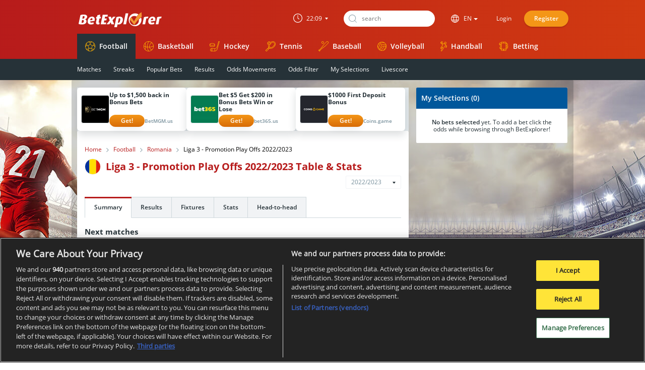

--- FILE ---
content_type: text/html;charset=utf-8
request_url: https://www.betexplorer.com/football/romania/liga-3-promotion-play-offs-2022-2023/
body_size: 24365
content:
<!DOCTYPE html>
<html lang="en" class="no-js">
<head>

<script>
// Remove no-js class and append js class if javascript is enabled
document.documentElement.classList.remove("no-js");
document.documentElement.classList.add("js");
var desktopMode = localStorage.getItem("mode") || undefined;
</script>

<link rel="alternate" data-lang="en" hreflang="en" href="https://www.betexplorer.com/football/romania/liga-3-promotion-play-offs-2022-2023/"/>
<link rel="alternate" data-lang="it" hreflang="it-IT" href="https://www.betexplorer.com/it/football/romania/liga-3-promotion-play-offs-2022-2023/"/>
<link rel="alternate" data-lang="br" hreflang="pt-BR" href="https://www.betexplorer.com/br/football/romania/liga-3-promotion-play-offs-2022-2023/"/>

<script type="text/javascript">
  const currentGeoLocation = 'us';
  const currentLang = 'en';
  const defaultLanguage = 'en';
  const geoLangExist = false;
  const matchCookieLang = document?.cookie?.match(/(?:^|;\s*)lang=([^;]*)/);
  const cookieLang = matchCookieLang ? matchCookieLang[1] : null;
  const matchLangCodeToCountryName = {
    'it' : 'Italian',
    'br' : 'Brazilian',
  };
  const dialogTitle = 'BetExplorer is now available in';

  if (!cookieLang && currentLang !== currentGeoLocation && currentGeoLocation !== defaultLanguage && geoLangExist) {
    document.addEventListener('DOMContentLoaded', function() {
      open_window("#language-redirect");
      const confirmModalMessage = document.getElementById("js-window-language-redirect-message");
      confirmModalMessage.innerText = dialogTitle + ' ' + matchLangCodeToCountryName[currentGeoLocation] + '!';
      const confirmButton = document.getElementById("js-window-language-redirect-action");

      confirmButton.onclick = () => {
        close_window(true);
        const url = document.querySelector(`link[rel="alternate"][data-lang="${currentGeoLocation}"]`)?.href;
        if (url) {
          set_language(currentGeoLocation, false);
          window.location.href = url;
        }
      };
    });
  }

  if (cookieLang && cookieLang === currentGeoLocation && currentGeoLocation !== currentLang) {
    const url = document.querySelector(`link[rel="alternate"][data-lang="${currentGeoLocation}"]`)?.href;
    if (url) {
      window.location.href = url;
    }
  }
</script>

<link rel="preconnect" href="https://content.livesportmedia.eu">
<link rel="preconnect" href="https://content.livesportmedia.eu" crossorigin>
<link rel="preconnect" href="https://cci.betexplorer.com">
<link rel="preconnect" href="https://cdn.cookielaw.org">
<link rel="preconnect" href="https://cdn.cookielaw.org" crossorigin>
<link rel="preload" href="/res/styles/img/betexplorer.svg?serial=2601141020" as="image" fetchpriority="high">
	<link rel="canonical" href="https://www.betexplorer.com/football/romania/liga-3-promotion-play-offs-2022-2023/">
	<meta charset="utf-8">
	<meta http-equiv="X-UA-Compatible" content="IE=edge">
	<meta name="viewport" id="viewportmeta" content="width=device-width, initial-scale=1.0">

<script>
	const viewPortMeta = document.getElementById("viewportmeta");
	// edge case for opera mini extreme mode
	if((navigator.userAgent.indexOf("Opera Mini/") > -1) &&
		(navigator.userAgent.indexOf("Presto/") > -1)) {
			viewPortMeta.setAttribute("content", "width=1020, initial-scale=1.0, user-scalable=1");
	}

	if(desktopMode === "desktop") {
		viewPortMeta.setAttribute("content", "width=1020, initial-scale=auto");
	}
</script>

	<meta http-equiv="expires" content="86400">
	<meta name="robots" content="all,follow">
	<meta name="keywords" content="Liga 3 - Promotion Play Offs, Football, sports statistics, fixtures, results, odds, tables, sports stats, betting on sports, soccer, hockey, odds comparison">
	<meta name="description" content="Check current Liga 3 - Promotion Play Offs table, results, fixtures and other Football stats for Romania. Stay on top of the game with Betexplorer.">
	<title>Liga 3 - Promotion Play Offs table, stats &amp; results, Football Romania | BetExplorer</title>
<meta name="google-site-verification" content="anJD1mJuHp6ohINolrhOa1sPRGwdj2eomUyrlApr3Tg" />
	<script type="text/javascript">
		_use_timezones = true;
		_page_proxy = false;
		_init_get_message = 0;
		_default_sport_id = 1;
		_default_sport_url = 'football';
		_id_sport_hockey = 4;
		_id_sport_soccer = 1;
		_id_sport_tennis = 2;
		_id_sport_volleyball = 12;
		_id_sport_baseball = 6;
		_active_sport_url = 'football';
		_active_sport_id = 1;
		_odds_format_eu = 1;
		_odds_format_uk = 2;
		_odds_format_us = 3;
		_bet365_url = 'http://www.bet365.com/olp/open-account?affiliate=365_021894';
		_localized_strings = {
			'user': 'user',
			'next': 'next',
			'results': 'results',
			'There are no matches for your leagues selection.%sClick %shere%s to add more leagues to your \'My leagues\' feature.': 'There are no matches for your leagues selection.<br>Click <a href=\"/user/settings/my-leagues/\">here</a> to add more leagues to your \'My leagues\' feature.',
			'\'My bookmakers\' feature is only available to registered users. Please %slogin%s or %sregister%s new account.' : '\'My bookmakers\' feature is only available to registered users. Please login or register new account.',
			'Added to My Leagues.': 'Added to My Leagues.',
			'Removed from My Leagues.': 'Removed from My Leagues.',
			'Error while saving data!': 'Error while saving data!',
			'I agree': 'I agree',
			'I don\'t agree': 'I don\'t agree',
			'Do you really want to permanently delete your account?': 'Do you really want to permanently delete your account?',
			'Re-send activation email': 'Re-send activation email',
			'passwords must be the same': 'passwords must be the same',
			'code is required':	'code is required',
			'nickname is required': 'nickname is required',
			'password is required': 'password is required',
			'Delete user account': 'Delete user account',
			'email is required': 'email is required',
			'Are you sure you want to log out?': 'Are you sure you want to log out?',
			'Click to add league to \'My Leagues\' ': 'Click to add league to \'My Leagues\'',
			'Click to remove league from \'My Leagues\' ': 'Click to remove league from \'My Leagues\'',
			'Show less matches': 'Show less matches',
			'Show more matches': 'Show more matches',
			'Less H2H matches': 'Less H2H matches',
			'More H2H matches': 'More H2H matches',
			'Closing odds': 'Closing odds',
			'Archive odds': 'Archive odds',
			'cancel': 'cancel',
			'transfer to your profile': 'transfer to your profile',
			'sel. will be deleted': 'sel. will be deleted',
			'clear selection': 'clear selection',
			'sel. will be transferred': 'sel. will be transferred',
			'Can\'t transfer that selection to your profile. You can only have a maximum of three active selections. If you want to transfer this selection to your registered profile, you need to clear one of the saved selections.': 'Can\'t transfer that selection to your profile. You can only have a maximum of three active selections. If you want to transfer this selection to your registered profile, you need to clear one of the saved selections.',
			'No matches found': 'No matches found',
			'Name is required.': 'Name is required.',
			'E-mail is a required item.': 'E-mail is a required item.',
			'E-mail is not valid.': 'E-mail is not valid.',
			'Text is required.': 'Text is required.',
			'You must agree with the processing of personal data.': 'You must agree with the processing of personal data.',
			'Invalid odds range. The first value should not be higher than the second.': 'Invalid odds range. The first value should not be higher than the second.',
			'matches': 'matches',
			'Show less': 'Show less',
			'Show full table': 'Show full table',
			'Select tournament type': 'Select tournament type',
			'All countries': 'All countries',
			'Click to remove league from \'My Leagues\'': 'Click to remove league from \'My Leagues\'',
			'One or more matches are on schedule today.': 'One or more matches are on schedule today.',
			'One or more matches are on schedule tomorrow.': 'One or more matches are on schedule tomorrow.',
			'One or more matches are on schedule on the day after tomorrow.': 'One or more matches are on schedule on the day after tomorrow.',
			'No upcoming events found': 'No upcoming events found',
			'No matches found': 'No matches found',
			'Show more Odds': 'Show more Odds',
			'Unfortunately there aren\'t any active bookmakers offering odds for this match at the moment': 'Unfortunately there aren\'t any active bookmakers offering odds for this match at the moment.',
			'Show inactive Odds': 'Show inactive Odds',
			'\'My bookmakers\' feature is only available to registered users. Please login or register new account.': '\'My bookmakers\' feature is only available to registered users. Please login or register new account.',
			'Bookmakers that are not selected in "My bookmakers" offer the best odds for this event.': '\'Bookmakers that are not selected in \"My bookmakers\" offer the best odds for this event.',
			'\'My bookmakers\' feature is only available to registered users. Please %slogin%s or %sregister%s new account.': '\'My bookmakers\' feature is only available to registered users. Please <br>login<a href=\"#login\"> or </a>register<br> new account.',
			'\'My bookmakers\' feature is only available to registered users. Please login or register new account.': '\'My bookmakers\' feature is only available to registered users. Please login or register new account.',
			'No odds from selected bookmakers are available. Click to see all available odds.': 'No odds from selected bookmakers are available. Click to see all available odds.',
			'Stats': 'Stats',
			'No matches found': 'No matches found',
			'FRO': 'FRO',
			'minute': 'minute',
			'Bet on this match now LIVE!': 'Bet on this match now LIVE!',
			'Show full table': 'Show full table',
			'<b>No bets selected</b> yet. To add a bet click the odds while browsing through BetExplorer!': '<b>No bets selected</b> yet. To add a bet click the odds while browsing through BetExplorer!',
			'My Selections': 'My Selections',
			'Added to My Selection': 'Added to My Selection',
			'Remove from My Selections': 'Remove from My Selections',
			'Add to My Selections': 'Add to My Selections',
			'Show all Odds': 'Show all Odds',
			'Hide all Odds': 'Hide all Odds',
			'January': 'January',
			'February': 'February',
			'March': 'March',
			'April': 'April',
			'May': 'May',
			'June': 'June',
			'July': 'July',
			'August': 'August',
			'September': 'September',
			'October': 'October',
			'November': 'November',
			'December': 'December',
			'Opening odds': 'Opening odds',
			'draw': 'draw',
			'draws': 'draws',
			'win': 'win',
			'wins': 'wins',
			'Show more': 'Show more',
		};
		_languages = {
'0': 'en',
'1': 'it',
'2': 'br',
		};
		dataLayer = [];
	</script>
<link rel="stylesheet" type="text/css" media="screen" href="/res/styles/css/betexplorer.css?serial=2601141020">	<link rel="stylesheet" type="text/css" href="/gres/styles/css/bookmakerlogosbonusoffers.css?serial=2601141020US" media="screen" />
	<link rel="stylesheet" type="text/css" href="/gres/styles/css/advert.css?serial=2601141020" media="screen" />
	<link rel="stylesheet" type="text/css" href="/gres/styles/css/stats-be.css.php?serial=2601141020" media="screen" />
	<link rel="stylesheet" type="text/css" href="/gres/styles/css/tooltip.css?serial=2601141020" media="screen" />
	<link rel="stylesheet" type="text/css" href="/gres/styles/css/bookmakerlogos.css?serial=2601141020US" media="screen" />
	<link rel="stylesheet" type="text/css" href="/gres/styles/css/bookmakerlogos75x25.css?serial=2601141020US" media="screen" />
<link rel="apple-touch-icon" sizes="180x180" href="/apple-touch-icon.png">
<link rel="icon" type="image/png" href="/favicon-32x32.png" sizes="32x32">
<link rel="icon" type="image/png" href="/favicon-16x16.png" sizes="16x16">
<link rel="manifest" href="/manifest.json">
<link rel="mask-icon" href="/safari-pinned-tab.svg" color="#5bbad5">
<meta name="theme-color" content="#ffffff">	


<script type="application/ld+json">
    {
        "@context": "https://schema.org",
        "@type": "BreadcrumbList",
        "itemListElement": [
    {
        "@type": "ListItem",
        "position": "1",
        "name": "Football next 10 matches",
        "item": "https://www.betexplorer.com/football/"
    },
    {
        "@type": "ListItem",
        "position": "2",
        "name": "Romania",
        "item": "https://www.betexplorer.com/football/romania/"
    },
    {
        "@type": "ListItem",
        "position": "3",
        "name": "Liga 3 - Promotion Play Offs 2022/2023",
        "item": "https://www.betexplorer.com/football/romania/liga-3-promotion-play-offs-2022-2023/"
    }
]
    }
    </script>	<!-- Google Tag Manager -->
	<noscript><iframe src="//www.googletagmanager.com/ns.html?id=GTM-M5QNL7"
	height="0" width="0" style="display:none;visibility:hidden"></iframe></noscript>
	<script>(function(w,d,s,l,i){w[l]=w[l]||[];w[l].push({'gtm.start':
	new Date().getTime(),event:'gtm.js'});var f=d.getElementsByTagName(s)[0],
	j=d.createElement(s),dl=l!='dataLayer'?'&l='+l:'';j.async=true;j.src=
	'//www.googletagmanager.com/gtm.js?id='+i+dl;f.parentNode.insertBefore(j,f);
	})(window,document,'script','dataLayer','GTM-M5QNL7');</script>
	<!-- End Google Tag Manager -->

</head>
<body id="0">
<div id="overHeader" class="banner-zones__topZoneMobile">
<div onclick="bannerClickAnalytics('top_desktop', event)" class="js-banner  h-display-none" id="top_desktop" style="height: 0px;"><div class="adsenvelope adstextpad banx-top_desktop" id="lsadvert-zid-2708" style="width:970px;"><div style="height:90px"><div class="adscontent" id="lsadvert-top_desktop"><iframe id="lsadvert-zid-2708-iframe" name="banx-top_desktop" frameborder="0" scrolling="no" style="allowTransparency: true; visibility: hidden; width:970px; height:90px"></iframe></div><div class="adsgraphhori"><div class="adsghori ath-it"></div></div></div></div></div>
</div>

<!-- OneTrust Cookies Consent Notice start for betexplorer.com --> 
<script src="https://cdn.cookielaw.org/scripttemplates/otSDKStub.js" data-document-language="true" type="text/javascript" charset="UTF-8" data-domain-script="ad137748-97a8-4870-b68c-c4c0b3299544" ></script>
<script type="text/javascript">
	function OptanonWrapper() { }
</script>
<!-- OneTrust Cookies Consent Notice end for betexplorer.com -->
<div id="stickyBannerFooter" class="banner-zones__stickyBottom">
<div onclick="bannerClickAnalytics('top_mobile', event)" class="js-banner  h-display-none" id="top_mobile" style="height: 0px;"><div class="adsenvelope adstextpad banx-top_mobile" id="lsadvert-zid-2710" style="width:320px;"><div style="height:50px"><div class="adscontent" id="lsadvert-top_mobile"><iframe id="lsadvert-zid-2710-iframe" name="banx-top_mobile" frameborder="0" scrolling="no" style="allowTransparency: true; visibility: hidden; width:320px; height:50px"></iframe></div><div class="adsgraphhori"><div class="adsghori ath-en"></div></div></div></div></div>
</div>
		<a href="#0" id="scroll-to-top" style="display: none;"></a> 
		<!-- header -->
		<header class="header" id="js-header">
		<!-- header-top -->
	   <div class="header__top">
				<div class="container">
					<a href="/" class="header__logo">
						<i class="icon icon__logo"></i>
						<span class="header__logo__text">Betexplorer</span>
					</a>

					<ul class="mobile-menu" id="js-mobile-menu">
						<li class="mobile-menu__item">
							<a href="#timezone" class="mobile-menu__item__in">
								<i class="icon icon__timezone"></i>
							</a>
						</li>
						<li class="mobile-menu__item">
							<a href="#search" class="mobile-menu__item__in">
								<i class="icon icon__search2"></i>
							</a>
						</li>
            <li class="mobile-menu__item">
							<a href="#language" class="mobile-menu__item__in">
							  <i class="icon icon__language"></i>
							</a>
						</li>
						<li class="mobile-menu__item">
							<a href="#login" class="mobile-menu__item__in" id="js-mobile-login-link">
								<i class="icon icon__login2"></i>
							</a>
						</li>
					</ul>

					<div class="header__top__right">

						<div class="timezone" id="js-timezone">
							<span class="timezone__current">22:09</span>
<ul class="timezone__list">
<li><button onclick="set_timezone('+0');" class="current"><span>+0</span>London, Dublin, Lisbon</button></li>
<li><button onclick="set_timezone('+1');"><span>+1</span>Berlin, Prague, Vienna</button></li>
<li><button onclick="set_timezone('+2');"><span>+2</span>Athens, Helsinki</button></li>
<li><button onclick="set_timezone('+3');"><span>+3</span>Ankara, Moscow, Riyadh</button></li>
<li><button onclick="set_timezone('+4');"><span>+4</span>Muscat</button></li>
<li><button onclick="set_timezone('+5');"><span>+5</span>Islamabad</button></li>
<li><button onclick="set_timezone('+6');"><span>+6</span>New Delhi</button></li>
<li><button onclick="set_timezone('+7');"><span>+7</span>Jakarta</button></li>
<li><button onclick="set_timezone('+8');"><span>+8</span>Beijing, Manila, Kuala Lumpur, Perth</button></li>
<li><button onclick="set_timezone('+9');"><span>+9</span>Tokio</button></li>
<li><button onclick="set_timezone('+10');"><span>+10</span>Melbourne</button></li>
<li><button onclick="set_timezone('+11');"><span>+11</span>Honiara, Palikir</button></li>
<li><button onclick="set_timezone('+12');"><span>+12</span>Majuro, Suva</button></li>
<li><button onclick="set_timezone('-11');"><span>-11</span>Apia, Midway</button></li>
<li><button onclick="set_timezone('-10');"><span>-10</span>Honolulu, Papeete, Avarua</button></li>
<li><button onclick="set_timezone('-9');"><span>-9</span>Juneau</button></li>
<li><button onclick="set_timezone('-8');"><span>-8</span>Los Angeles</button></li>
<li><button onclick="set_timezone('-7');"><span>-7</span>Denver</button></li>
<li><button onclick="set_timezone('-6');"><span>-6</span>Chicago</button></li>
<li><button onclick="set_timezone('-5');"><span>-5</span>New York</button></li>
<li><button onclick="set_timezone('-4');"><span>-4</span>St. John's, Caracas, Santiago</button></li>
<li><button onclick="set_timezone('-3');"><span>-3</span>Brasilia, Buenos Aires, Nuuk</button></li>
<li><button onclick="set_timezone('-2');"><span>-2</span>Mid Atlantic</button></li>
<li><button onclick="set_timezone('-1');"><span>-1</span>Ponta Delgada, Praia</button></li>
</ul>
						</div>
							

						<div class="search">
							<div class="search__in">
								<input type="text" class="search__input js-search-input" placeholder=search autocomplete="off">
								<div class="search__button">
									<i class="icon icon__search"></i>
								</div>
								<div class="search__results">
									<div class="wrap-header">
										<span class="search__results__close js-search-results-close"><i class="icon icon__close-small"></i></span>
										<ul class="wrap-header__list">
											<li class="wrap-header__list__item semilong">
												<select onchange="do_search(this);">
													<option value="0" selected>all sports</option>
<option value="1">Football</option>
<option value="3">Basketball</option>
<option value="4">Hockey</option>
<option value="2">Tennis</option>
<option value="6">Baseball</option>
<option value="12">Volleyball</option>
<option value="7">Handball</option>
												</select>
											</li>
									</ul>
									</div>
									<div class="search__results__in"></div>
								</div>
							</div>
						</div>

						<div class="language" id="js-language">
							<span class="language__current">EN</span>
<ul class="language__list">
<li><button onclick="changeLanguageClickAnalytics('', 'English')"  class="current">English</button></li>
<li><button onclick="changeLanguageClickAnalytics('it', 'Italian')" >Italian</button></li>
<li><button onclick="changeLanguageClickAnalytics('br', 'Portuguese (Brazil)')" >Portuguese (Brazil)</button></li>
</ul>
						</div>

						<ul class="clientmenu"><li class="clientmenu__item"><a href="#login" class="clientmenu__item__in js-window-trigger">Login</a></li><li class="clientmenu__item clientmenu__item--registration"><a href="#registration" class="clientmenu__item__in js-window-trigger">Register</a></li></ul>						
					</div>

					<nav class="header__navigation">
						<ul class="menu">
							<li class="menu__item"><a href="/" class="menu__item__in menu__item__in--current" onclick="sportMenuClickAnalytics(event, 'Football')"><i class="icon icon__soccer"></i>Football</a>
</li>
<li class="menu__item"><a href="/basketball/" class="menu__item__in" onclick="sportMenuClickAnalytics(event, 'Basketball')"><i class="icon icon__basketball"></i>Basketball</a>
</li>
<li class="menu__item"><a href="/hockey/" class="menu__item__in" onclick="sportMenuClickAnalytics(event, 'Hockey')"><i class="icon icon__hockey"></i>Hockey</a>
</li>
<li class="menu__item"><a href="/tennis/" class="menu__item__in" onclick="sportMenuClickAnalytics(event, 'Tennis')"><i class="icon icon__tennis"></i>Tennis</a>
</li>
<li class="menu__item"><a href="/baseball/" class="menu__item__in" onclick="sportMenuClickAnalytics(event, 'Baseball')"><i class="icon icon__baseball"></i>Baseball</a>
</li>
<li class="menu__item"><a href="/volleyball/" class="menu__item__in" onclick="sportMenuClickAnalytics(event, 'Volleyball')"><i class="icon icon__volleyball"></i>Volleyball</a>
</li>
<li class="menu__item"><a href="/handball/" class="menu__item__in" onclick="sportMenuClickAnalytics(event, 'Handball')"><i class="icon icon__handball"></i>Handball</a>
</li>
<li class="menu__item"><a href="https://www.betexplorer.com/reviews/" target="_blank" class="menu__item__in h-display-none" id="gl_link" onclick="sportMenuClickAnalytics(event, 'Betting')"><i class="betting-icon"></i>Betting</a></li>
						</ul>
					</nav>
				</div>
			</div>
			<!-- header-bottom -->
			<div class="header__bottom">
				<div class="container">
					<ul class="submenu" id="js-submenu">
						<li class="submenu__item submenu__test"><a href="/football/" class="submenu__item__in js-sportlink" onclick="subMenuHeaderClickAnalytics(event, 'Summary')">Summary</a></li><li class="submenu__item submenu__test"><a href="/" class="submenu__item__in js-sportlink" onclick="subMenuHeaderClickAnalytics(event, 'Matches')">Matches</a></li><li class="submenu__item submenu__test"><a href="/football/streaks/wins/" class="submenu__item__in js-sportlink" onclick="subMenuHeaderClickAnalytics(event, 'Streaks')">Streaks</a></li><li class="submenu__item submenu__test"><a href="/football/popular-bets/" class="submenu__item__in js-sportlink" onclick="subMenuHeaderClickAnalytics(event, 'Popular Bets')">Popular Bets</a></li><li class="submenu__item submenu__test"><a href="/football/results/" class="submenu__item__in js-sportlink" onclick="subMenuHeaderClickAnalytics(event, 'Results')">Results</a></li><li class="submenu__item submenu__test"><a href="/football/odds-movements/" class="submenu__item__in js-sportlink" onclick="subMenuHeaderClickAnalytics(event, 'Odds Movements')">Odds Movements</a></li><li class="submenu__item submenu__test"><a href="/football/odds-filter/" class="submenu__item__in js-sportlink" onclick="subMenuHeaderClickAnalytics(event, 'Odds Filter')">Odds Filter</a></li><li class="submenu__item submenu__test"><a href="/my/" class="submenu__item__in js-sportlink" onclick="subMenuHeaderClickAnalytics(event, 'My Selections')">My Selections</a></li><li class="submenu__item submenu__test"><a href="/football/livescore/" class="submenu__item__in js-sportlink" onclick="subMenuHeaderClickAnalytics(event, 'Livescore')">Livescore</a></li>					</ul>
				</div>
			</div>
		</header>
		
				
		<!-- page -->
		<div class="wrap-page wrap-page--forcebg">
		
      <link rel="preload" as="image" href="/res/images/backgrounds/1.jpg" fetchpriority="high" />
			<!-- page-content -->
			<div class="wrap-page__in ">
						    <div class="container ">
				
										<div class="columns">
						<!-- left column -->
						<div id="home-page-left-column" class=" columns__item columns__item--68 columns__item--tab-100">
							<div id="bonus_offers" class="bonusOffers__sticky">
  <div class="bonusOffers__flex bonusOffers__w bonusOffers__gap4">
        <div class="bonusOffers__flexColumn bonusOffers__content">
      <div class="bonusOffers__flex bonusOffers__mobile bonusOffers__gap10 bonusOffers__alignItems">
        <div class="bonusOffers__flexLogo">
          <a href="https://mediaserver.betmgmpartners.com/renderBanner.do?zoneId=1730680" target="_blank" onclick="bonusOffersBookmakerClickAnalytics(851)" class="bonusOffers__link" style="display: block; text-decoration: none; color: inherit;">
            <div class="bonusOffers__bookieLogo">
              <div class="hidden lazyLoadCountryFlags in-bookmaker-logo-bonus-offers in-bookmaker-logo-bonus-offers-link b851"></div>
              <div class="in-bookmaker-logo-75x25 in-bookmaker-logo-75x25-link m851"></div>
            </div>
          </a>
          <div class="showMoreText">
            <a href="javascript:void(0);" class="wrap-section__header__link h2h legalText showLessButton" style="display: block;">
              <svg width="12" height="12" viewBox="0 0 512 512" style="transition: transform 0.3s;">
                <path d="M233.4 406.6c12.5 12.5 32.8 12.5 45.3 0l192-192c12.5-12.5 12.5-32.8 0-45.3s-32.8-12.5-45.3 0L256 338.7 86.6 169.4c-12.5-12.5-32.8-12.5-45.3 0s-12.5 32.8 0 45.3l192 192z" fill="#5B737F" style="transform: translate(2.63px, 4.13px);"/>
              </svg>
            </a>
          </div>
        </div>
        <a href="https://mediaserver.betmgmpartners.com/renderBanner.do?zoneId=1730680" target="_blank" onclick="bonusOffersBookmakerClickAnalytics(851)" class="bonusOffers__link" style="display: block; text-decoration: none; color: inherit; flex: 1;">
          <div class="bonusOffers__text">
            <div class="bonusOffers__text__offer">
              Up to $1,500 back in Bonus Bets            </div>
            <div class="bonusOffers__flex bonusOffers__alignItems bonusOffers__gap10 bonusOffers__mt">
              <div class="bonusOffers__button">
                <div class="bonusOffers__button__div">
                  <div class="bonusOffers__button__a">
                    Get!                  </div>
                </div>
              </div>
              <div class="bonusOffers__text__bookieName hide-on-mobile">
                BetMGM.us              </div>
            </div>
          </div>
        </a>
      </div>
          </div>
        <div class="bonusOffers__flexColumn bonusOffers__content">
      <div class="bonusOffers__flex bonusOffers__mobile bonusOffers__gap10 bonusOffers__alignItems">
        <div class="bonusOffers__flexLogo">
          <a href="https://www.bet365.com/olp/open-account?affiliate=365_03416407" target="_blank" onclick="bonusOffersBookmakerClickAnalytics(549)" class="bonusOffers__link" style="display: block; text-decoration: none; color: inherit;">
            <div class="bonusOffers__bookieLogo">
              <div class="hidden lazyLoadCountryFlags in-bookmaker-logo-bonus-offers in-bookmaker-logo-bonus-offers-link b549"></div>
              <div class="in-bookmaker-logo-75x25 in-bookmaker-logo-75x25-link m549"></div>
            </div>
          </a>
          <div class="showMoreText">
            <a href="javascript:void(0);" class="wrap-section__header__link h2h legalText showLessButton" style="display: block;">
              <svg width="12" height="12" viewBox="0 0 512 512" style="transition: transform 0.3s;">
                <path d="M233.4 406.6c12.5 12.5 32.8 12.5 45.3 0l192-192c12.5-12.5 12.5-32.8 0-45.3s-32.8-12.5-45.3 0L256 338.7 86.6 169.4c-12.5-12.5-32.8-12.5-45.3 0s-12.5 32.8 0 45.3l192 192z" fill="#5B737F" style="transform: translate(2.63px, 4.13px);"/>
              </svg>
            </a>
          </div>
        </div>
        <a href="https://www.bet365.com/olp/open-account?affiliate=365_03416407" target="_blank" onclick="bonusOffersBookmakerClickAnalytics(549)" class="bonusOffers__link" style="display: block; text-decoration: none; color: inherit; flex: 1;">
          <div class="bonusOffers__text">
            <div class="bonusOffers__text__offer">
              Bet $5 Get $200 in Bonus Bets Win or Lose            </div>
            <div class="bonusOffers__flex bonusOffers__alignItems bonusOffers__gap10 bonusOffers__mt">
              <div class="bonusOffers__button">
                <div class="bonusOffers__button__div">
                  <div class="bonusOffers__button__a">
                    Get!                  </div>
                </div>
              </div>
              <div class="bonusOffers__text__bookieName hide-on-mobile">
                bet365.us              </div>
            </div>
          </div>
        </a>
      </div>
          </div>
        <div class="bonusOffers__flexColumn bonusOffers__content">
      <div class="bonusOffers__flex bonusOffers__mobile bonusOffers__gap10 bonusOffers__alignItems">
        <div class="bonusOffers__flexLogo">
          <a href="https://coinsaffs.com/dfd2ace5b" target="_blank" onclick="bonusOffersBookmakerClickAnalytics(797)" class="bonusOffers__link" style="display: block; text-decoration: none; color: inherit;">
            <div class="bonusOffers__bookieLogo">
              <div class="hidden lazyLoadCountryFlags in-bookmaker-logo-bonus-offers in-bookmaker-logo-bonus-offers-link b797"></div>
              <div class="in-bookmaker-logo-75x25 in-bookmaker-logo-75x25-link m797"></div>
            </div>
          </a>
          <div class="showMoreText">
            <a href="javascript:void(0);" class="wrap-section__header__link h2h legalText showLessButton" style="display: block;">
              <svg width="12" height="12" viewBox="0 0 512 512" style="transition: transform 0.3s;">
                <path d="M233.4 406.6c12.5 12.5 32.8 12.5 45.3 0l192-192c12.5-12.5 12.5-32.8 0-45.3s-32.8-12.5-45.3 0L256 338.7 86.6 169.4c-12.5-12.5-32.8-12.5-45.3 0s-12.5 32.8 0 45.3l192 192z" fill="#5B737F" style="transform: translate(2.63px, 4.13px);"/>
              </svg>
            </a>
          </div>
        </div>
        <a href="https://coinsaffs.com/dfd2ace5b" target="_blank" onclick="bonusOffersBookmakerClickAnalytics(797)" class="bonusOffers__link" style="display: block; text-decoration: none; color: inherit; flex: 1;">
          <div class="bonusOffers__text">
            <div class="bonusOffers__text__offer">
              $1000 First Deposit Bonus            </div>
            <div class="bonusOffers__flex bonusOffers__alignItems bonusOffers__gap10 bonusOffers__mt">
              <div class="bonusOffers__button">
                <div class="bonusOffers__button__div">
                  <div class="bonusOffers__button__a">
                    Get!                  </div>
                </div>
              </div>
              <div class="bonusOffers__text__bookieName hide-on-mobile">
                Coins.game              </div>
            </div>
          </div>
        </a>
      </div>
          </div>
      </div>
  </div>

<section class="wrap-section wrap-section__leagues-page-holder">
	<div class="">
<ul class="breadcrumb__ul">
<li class="breadcrumb__li breadcrumb__li__mobile"><a href="/" class="list-breadcrumb__item__in">Home</a></li>
<li class="breadcrumb__li breadcrumb__li__mobile"><a href="/football/" class="list-breadcrumb__item__in">Football</a></li>
<li class="breadcrumb__li breadcrumb__li__mobile"><a href="/football/romania/" class="list-breadcrumb__item__in">Romania</a></li>
<li class="breadcrumb__li breadcrumb__li__mobile"><span class="list-breadcrumb__item__in">Liga 3 - Promotion Play Offs 2022/2023</span></li>
</ul>
<header class="wrap-section__header">
<figure class="wrap-section__header__image"><img src="https://cci.betexplorer.com/ro.svg" alt="Romania" class="wrap-section__newImg"></figure>
<h1 class="wrap-section__header__title">Liga 3 - Promotion Play Offs 2022/2023 Table & Stats </h1>
<div class="wrap-section__header__select"><select onchange="window.location.href=this.options[this.selectedIndex].value"><option value="/football/romania/liga-3-promotion-play-offs-2026-2027/">2026/2027</option><option value="/football/romania/liga-3-promotion-play-offs-2025-2026/">2025/2026</option><option value="/football/romania/liga-3-promotion-play-offs/">2024/2025</option><option value="/football/romania/liga-3-promotion-play-offs-2023-2024/">2023/2024</option><option value="/football/romania/liga-3-promotion-play-offs-2022-2023/" selected="selected">2022/2023</option><option value="/football/romania/liga-3-promotion-play-offs-2021-2022/">2021/2022</option><option value="/football/romania/liga-3-promotion-play-offs-2020-2021/">2020/2021</option></select></div></header>
</div>
<div class="box-overflow"><div class="box-overflow__in"><ul class="list-tabs">
<li class="list-tabs__item">
		<a href="/football/romania/liga-3-promotion-play-offs-2022-2023/" 
			class="list-tabs__item__in current" 
			onclick="tournamentLinksClickAnalytics(event, 'Summary', 'Football', 'Romania', 'Liga 3 - Promotion Play Offs 2022/2023')">
			Summary
		</a>
	</li>
<li class="list-tabs__item">
		<a href="/football/romania/liga-3-promotion-play-offs-2022-2023/results/" 
			class="list-tabs__item__in" 
			onclick="tournamentLinksClickAnalytics(event, 'Results', 'Football', 'Romania', 'Liga 3 - Promotion Play Offs 2022/2023')">
			Results
		</a>
	</li>
<li class="list-tabs__item">
		<a href="/football/romania/liga-3-promotion-play-offs-2022-2023/fixtures/" 
			class="list-tabs__item__in" 
			onclick="tournamentLinksClickAnalytics(event, 'Fixtures', 'Football', 'Romania', 'Liga 3 - Promotion Play Offs 2022/2023')">
			Fixtures
		</a>
	</li>
<li class="list-tabs__item">
			<a href="/football/romania/liga-3-promotion-play-offs-2022-2023/stats/" class="list-tabs__item__in" onclick="tournamentLinksClickAnalytics(event, 'Stats', 'Football', 'Romania', 'Liga 3 - Promotion Play Offs 2022/2023')">
				Stats
			</a>
		</li>
<li class="list-tabs__item">
			<a href="/football/romania/liga-3-promotion-play-offs-2022-2023/mutual-matches/" class="list-tabs__item__in" onclick="tournamentLinksClickAnalytics(event, 'Head-to-head', 'Football', 'Romania', 'Liga 3 - Promotion Play Offs 2022/2023')">
				<span class="tablet-desktop-only">Head-to-head</span><span class="mobile-only">H2H</span>
			</a>
		</li>
</ul></div></div>
<p class="componentHeader">Next matches</p>
<div class="nodata">No upcoming matches to be played.</div>
<div onclick="bannerClickAnalytics('rs1_tablet', event)" class="js-banner" id="rs1_tablet" style="height: auto;"><div class="adsenvelope adstextpad banx-rs1_tablet" id="lsadvert-zid-2713" style="width:100%px;"><div style="height:90px"><div class="adscontent" id="lsadvert-rs1_tablet"><iframe id="lsadvert-zid-2713-iframe" name="banx-rs1_tablet" frameborder="0" scrolling="no" style="allowTransparency: true; visibility: hidden; width:100%px; height:90px"></iframe></div><div class="adsgraphhori"><div class="adsghori ath-en"></div></div></div></div></div>
<div onclick="bannerClickAnalytics('rs1_mobile', event)" class="js-banner" id="rs1_mobile" style="height: auto;"><div class="adsenvelope adstextpad banx-rs1_mobile" id="lsadvert-zid-2715" style="width:320px;"><div style="height:50px"><div class="adscontent" id="lsadvert-rs1_mobile"><iframe id="lsadvert-zid-2715-iframe" name="banx-rs1_mobile" frameborder="0" scrolling="no" style="allowTransparency: true; visibility: hidden; width:320px; height:50px"></iframe></div><div class="adsgraphhori"><div class="adsghori ath-br"></div></div></div></div></div>
<input type="hidden" id="sport_name" value="Football" /><input type="hidden" id="country_name" value="Romania" /><input type="hidden" id="tournament_name" value="Liga 3 - Promotion Play Offs 2022/2023" /><p class="componentHeader">Standings</p>
<div class="glib-stats-content" id="glib-stats"><div class="stats-shared-menu" id="glib-stats-menu"><ul class="ifmenu"><li class="stats-menu-draw li0 first last"><span><a href="/football/romania/liga-3-promotion-play-offs-2022-2023/standings/?table=draw&table_sub=&ts=zmwVGuz3&dcheck=0&as-ajax=1&l=en">Draw</a></span></li></ul><div class="color-spacer"></div><span class="cleaner"></span></div></div><div class="preloader standings__height_draw"></div><div onclick="bannerClickAnalytics('rs2_tablet', event)" class="js-banner" id="rs2_tablet" style="height: auto;"><div class="adsenvelope adstextpad banx-rs2_tablet" id="lsadvert-zid-2714" style="width:100%px;"><div style="height:90px"><div class="adscontent" id="lsadvert-rs2_tablet"><iframe id="lsadvert-zid-2714-iframe" name="banx-rs2_tablet" frameborder="0" scrolling="no" style="allowTransparency: true; visibility: hidden; width:100%px; height:90px"></iframe></div><div class="adsgraphhori"><div class="adsghori ath-br"></div></div></div></div></div>
<div onclick="bannerClickAnalytics('rs2_mobile', event)" class="js-banner" id="rs2_mobile" style="height: auto;"><div class="adsenvelope adstextpad banx-rs2_mobile" id="lsadvert-zid-2716" style="width:300px;"><div style="height:250px"><div class="adscontent" id="lsadvert-rs2_mobile"><iframe id="lsadvert-zid-2716-iframe" name="banx-rs2_mobile" frameborder="0" scrolling="no" style="allowTransparency: true; visibility: hidden; width:300px; height:250px"></iframe></div><div class="adsgraphhori"><div class="adsghori ath-br"></div></div></div></div></div>
<p class="componentHeader">Results</p>
<div class="box-overflow"><div class="box-overflow__in"><table class="table-main"><tr><th class="h-text-left" colspan="2">Final - Second leg</th><th class="h-text-center">1</th><th class="h-text-center">X</th><th class="h-text-center">2</th><th>&nbsp;</th></tr>
<tr><td class="h-text-left"><a data-test="6712869" href="/football/romania/liga-3-promotion-play-offs-2022-2023/ceahlaul-foresta-suceava/8MTEQrRj/" class="in-match"><span><strong>Ceahlaul</strong></span> - <span>Foresta Suceava</span></a></td><td class="h-text-center"><a href="/football/romania/liga-3-promotion-play-offs-2022-2023/ceahlaul-foresta-suceava/8MTEQrRj/">2:0</a></td><td class="table-main__odds colored" data-oid="6crh5xv464x0xh5ec6"><span><span><span data-odd="2.38"></span></span></span></td><td class="table-main__odds" data-oid="6crh5xv498x0x0" data-odd="3.05"></td><td class="table-main__odds" data-oid="6crh5xv464x0xh5ec5" data-odd="2.70"></td><td class="h-text-right h-text-no-wrap">07.06.2023</td></tr>
<tr><td class="h-text-left"><a data-test="6712871" href="/football/romania/liga-3-promotion-play-offs-2022-2023/corvinul-hunedoara-unirea-ungheni/0GG0lnJc/" class="in-match"><span><strong>Corvinul</strong></span> - <span>Unirea Ungheni</span></a></td><td class="h-text-center"><a href="/football/romania/liga-3-promotion-play-offs-2022-2023/corvinul-hunedoara-unirea-ungheni/0GG0lnJc/">4:1</a></td><td class="table-main__odds colored" data-oid="6crh7xv464x0xh5eca"><span><span><span data-odd="1.08"></span></span></span></td><td class="table-main__odds" data-oid="6crh7xv498x0x0" data-odd="7.60"></td><td class="table-main__odds" data-oid="6crh7xv464x0xh5ec9" data-odd="17.00"></td><td class="h-text-right h-text-no-wrap">07.06.2023</td></tr>
<tr><td class="h-text-left"><a data-test="6712876" href="/football/romania/liga-3-promotion-play-offs-2022-2023/csm-alexandria-viitorul-daesti/WEHLqOXS/" class="in-match"><span><strong>Alexandria</strong></span> - <span>Viitorul Daesti</span></a></td><td class="h-text-center"><a href="/football/romania/liga-3-promotion-play-offs-2022-2023/csm-alexandria-viitorul-daesti/WEHLqOXS/">4:1</a></td><td class="table-main__odds colored" data-oid="6crhcxv464x0xh5eck"><span><span><span data-odd="1.78"></span></span></span></td><td class="table-main__odds" data-oid="6crhcxv498x0x0" data-odd="3.60"></td><td class="table-main__odds" data-oid="6crhcxv464x0xh5ecj" data-odd="3.55"></td><td class="h-text-right h-text-no-wrap">07.06.2023</td></tr>
<tr><td class="h-text-left"><a data-test="6712873" href="/football/romania/liga-3-promotion-play-offs-2022-2023/csm-resita-csm-deva/drA9nQmA/" class="in-match"><span><strong>CSM Resita</strong></span> - <span>CSM Deva</span></a></td><td class="h-text-center"><a href="/football/romania/liga-3-promotion-play-offs-2022-2023/csm-resita-csm-deva/drA9nQmA/">3:2</a></td><td class="table-main__odds colored" data-oid="6crh9xv464x0xh5ece"><span><span><span data-odd="1.38"></span></span></span></td><td class="table-main__odds" data-oid="6crh9xv498x0x0" data-odd="4.60"></td><td class="table-main__odds" data-oid="6crh9xv464x0xh5ecd" data-odd="5.80"></td><td class="h-text-right h-text-no-wrap">07.06.2023</td></tr>
<tr><td class="h-text-left"><a data-test="6712867" href="/football/romania/liga-3-promotion-play-offs-2022-2023/tunari-popesti-leordeni/lxmrW43T/" class="in-match"><span><strong>Tunari</strong></span> - <span>Popesti Leordeni</span></a></td><td class="h-text-center"><a href="/football/romania/liga-3-promotion-play-offs-2022-2023/tunari-popesti-leordeni/lxmrW43T/">3:1</a></td><td class="table-main__odds colored" data-oid="6crh3xv464x0xh5ec2"><span><span><span data-odd="1.36"></span></span></span></td><td class="table-main__odds" data-oid="6crh3xv498x0x0" data-odd="4.70"></td><td class="table-main__odds" data-oid="6crh3xv464x0xh5ec1" data-odd="6.00"></td><td class="h-text-right h-text-no-wrap">07.06.2023</td></tr>
<tr><th class="h-text-left" colspan="2">Final - First leg</th><th class="h-text-center">1</th><th class="h-text-center">X</th><th class="h-text-center">2</th><th>&nbsp;</th></tr>
<tr><td class="h-text-left"><a data-test="6712875" href="/football/romania/liga-3-promotion-play-offs-2022-2023/viitorul-daesti-csm-alexandria/ljSGp4IM/" class="in-match"><span>Viitorul Daesti</span> - <span><strong>Alexandria</strong></span></a></td><td class="h-text-center"><a href="/football/romania/liga-3-promotion-play-offs-2022-2023/viitorul-daesti-csm-alexandria/ljSGp4IM/">0:2</a></td><td class="table-main__odds" data-oid="6crhbxv464x0xh5ech" data-odd="2.22"></td><td class="table-main__odds" data-oid="6crhbxv498x0x0" data-odd="3.20"></td><td class="table-main__odds colored" data-oid="6crhbxv464x0xh5eci"><span><span><span data-odd="2.80"></span></span></span></td><td class="h-text-right h-text-no-wrap">04.06.2023</td></tr>
<tr><td class="h-text-left"><a data-test="6712872" href="/football/romania/liga-3-promotion-play-offs-2022-2023/csm-deva-csm-resita/IiB5m6Y3/" class="in-match"><span>CSM Deva</span> - <span><strong>CSM Resita</strong></span></a></td><td class="h-text-center"><a href="/football/romania/liga-3-promotion-play-offs-2022-2023/csm-deva-csm-resita/IiB5m6Y3/">2:3</a></td><td class="table-main__odds" data-oid="6crh8xv464x0xh5ecb" data-odd="3.10"></td><td class="table-main__odds" data-oid="6crh8xv498x0x0" data-odd="3.40"></td><td class="table-main__odds colored" data-oid="6crh8xv464x0xh5ecc"><span><span><span data-odd="1.98"></span></span></span></td><td class="h-text-right h-text-no-wrap">03.06.2023</td></tr>
<tr><td class="h-text-left"><a data-test="6712868" href="/football/romania/liga-3-promotion-play-offs-2022-2023/foresta-suceava-ceahlaul/fJPAROBp/" class="in-match"><span>Foresta Suceava</span> - <span>Ceahlaul</span></a></td><td class="h-text-center"><a href="/football/romania/liga-3-promotion-play-offs-2022-2023/foresta-suceava-ceahlaul/fJPAROBp/">0:0</a></td><td class="table-main__odds" data-oid="6crh4xv464x0xh5ec3" data-odd="1.95"></td><td class="table-main__odds colored" data-oid="6crh4xv498x0x0"><span><span><span data-odd="3.25"></span></span></span></td><td class="table-main__odds" data-oid="6crh4xv464x0xh5ec4" data-odd="3.40"></td><td class="h-text-right h-text-no-wrap">03.06.2023</td></tr>
<tr><td class="h-text-left"><a data-test="6712866" href="/football/romania/liga-3-promotion-play-offs-2022-2023/popesti-leordeni-tunari/AolvXplN/" class="in-match"><span><strong>Popesti Leordeni</strong></span> - <span>Tunari</span></a></td><td class="h-text-center"><a href="/football/romania/liga-3-promotion-play-offs-2022-2023/popesti-leordeni-tunari/AolvXplN/">2:1</a></td><td class="table-main__odds colored" data-oid="6crh2xv464x0xh5ebv"><span><span><span data-odd="2.85"></span></span></span></td><td class="table-main__odds" data-oid="6crh2xv498x0x0" data-odd="3.70"></td><td class="table-main__odds" data-oid="6crh2xv464x0xh5ec0" data-odd="2.01"></td><td class="h-text-right h-text-no-wrap">03.06.2023</td></tr>
<tr><td class="h-text-left"><a data-test="6712870" href="/football/romania/liga-3-promotion-play-offs-2022-2023/unirea-ungheni-corvinul-hunedoara/MPHdkS3i/" class="in-match"><span>Unirea Ungheni</span> - <span><strong>Corvinul</strong></span></a></td><td class="h-text-center"><a href="/football/romania/liga-3-promotion-play-offs-2022-2023/unirea-ungheni-corvinul-hunedoara/MPHdkS3i/">0:2</a></td><td>&nbsp;</td><td>&nbsp;</td><td>&nbsp;</td><td class="h-text-right h-text-no-wrap">03.06.2023</td></tr>
</table></div></div>
<div id="js-leagueresults-link"><a href="/football/romania/liga-3-promotion-play-offs-2022-2023/results/" class="wrap-section__header__link">Show all results <i class="icon icon__more"></i></a><div class=" h-clear"></div></div>
<p class="componentHeader">Head-to-head</p>
<div class="wrap-header h-mb15" id="league-summary-h2h">
<form action="/football/romania/liga-3-promotion-play-offs-2022-2023/mutual-matches/" method="get">
<ul class="wrap-header__list"><li class="wrap-header__list__item semilong"><select name="home" id="h2hselect-1" onchange="h2h_select_change(this);" class="select select--shorten">
<option value="0">Select team</option>
<option value="fLTNMJgt">Afumati</option>
<option value="GzCEtmp3">CS Blejoi</option>
<option value="Mo4cCQMu">Ceahlaul</option>
<option value="6yaBf8yd">Corvinul</option>
<option value="vJmABW4G">Alexandria</option>
<option value="YN47L5z8">CSM Deva</option>
<option value="fH0Z3ME4">CSM Ramnicu Sarat</option>
<option value="bH2GTTSR">CSM Resita</option>
<option value="8lo63tcA">CSO Filiasi</option>
<option value="MRAMAjKM">CSO Plopeni</option>
<option value="ChATjFwk">F. Constanta 2</option>
<option value="dn3EGkbF">FC Bihor</option>
<option value="4frVUGHF">Foresta Suceava</option>
<option value="UcVDn3xt">Gloria Bistrita</option>
<option value="QaAe21P0">Metalul Buzau</option>
<option value="jZwqBI0S">Popesti Leordeni</option>
<option value="lMgUtpfF">Soimii Lipova</option>
<option value="MyOlgpLr">Tunari</option>
<option value="vstxwEMT">Unirea Ungheni</option>
<option value="vPreIEtM">Viitorul Daesti</option>
</select></li></ul>
<ul class="wrap-header__list"><li class="wrap-header__list__item semilong"><select name="away" id="h2hselect-2" onchange="h2h_select_change(this);" class="select select--shorten">
<option value="0">Select team</option>
<option value="fLTNMJgt">Afumati</option>
<option value="GzCEtmp3">CS Blejoi</option>
<option value="Mo4cCQMu">Ceahlaul</option>
<option value="6yaBf8yd">Corvinul</option>
<option value="vJmABW4G">Alexandria</option>
<option value="YN47L5z8">CSM Deva</option>
<option value="fH0Z3ME4">CSM Ramnicu Sarat</option>
<option value="bH2GTTSR">CSM Resita</option>
<option value="8lo63tcA">CSO Filiasi</option>
<option value="MRAMAjKM">CSO Plopeni</option>
<option value="ChATjFwk">F. Constanta 2</option>
<option value="dn3EGkbF">FC Bihor</option>
<option value="4frVUGHF">Foresta Suceava</option>
<option value="UcVDn3xt">Gloria Bistrita</option>
<option value="QaAe21P0">Metalul Buzau</option>
<option value="jZwqBI0S">Popesti Leordeni</option>
<option value="lMgUtpfF">Soimii Lipova</option>
<option value="MyOlgpLr">Tunari</option>
<option value="vstxwEMT">Unirea Ungheni</option>
<option value="vPreIEtM">Viitorul Daesti</option>
</select></li></ul>
<ul class="wrap-header__list"><li class="wrap-header__list__item short"><select name="where">
<option value="0" selected>all</option>
<option value="1">Home</option>
<option value="2">Away</option>
</select></li></ul>
<input type="submit" class="button" value="show" />
</form>
</div>
<table style="margin-top: 24px; width: 100%;"><tbody><tr><td style="vertical-align: middle;"><a href="/redirects/?url=https://www.oddsportal.com/"><img src="/res/images/portal_op_logo.gif" alt="OddsPortal.com" width="120" height="25" /></a></td><td style="vertical-align: middle;">Betting odds service provided in cooperation with <a href="/redirects/?url=https://www.oddsportal.com/">OddsPortal.com</a></td></tr></tbody></table><div class="wrap-section__footcontent"><strong>Help:</strong> This page serves to display overall, home, away, form and other football tables relating to Liga 3 - Promotion Play Offs 2022/2023 which is sorted in Romania category of BetExplorer sports stats service. Apart from football tables, statistics and results, you can see archive odds of previous games in Liga 3 - Promotion Play Offs 2022/2023. The tabs on top of page let you see complete results of Liga 3 - Promotion Play Offs 2022/2023, fixtures and league stats informing of trends for the whole competition. Use football item in the main navigation to browse through other football leagues and to find more competitions from Romania category, including history results, tables and statistics.</div>
</section>
<div onclick="bannerClickAnalytics('under_desktop', event)" class="js-banner" id="under_desktop" style="height: auto;"><div class="adsenvelope adstextpad banx-under_desktop" id="lsadvert-zid-2717" style="width:300px;"><div style="height:250px"><div class="adscontent" id="lsadvert-under_desktop"><iframe id="lsadvert-zid-2717-iframe" name="banx-under_desktop" frameborder="0" scrolling="no" style="allowTransparency: true; visibility: hidden; width:300px; height:250px"></iframe></div><div class="adsgraphhori"><div class="adsghori ath-it"></div></div></div></div></div>
<div onclick="bannerClickAnalytics('under_tablet', event)" class="js-banner" id="under_tablet" style="height: auto;"><div class="adsenvelope adstextpad banx-under_tablet" id="lsadvert-zid-2718" style="width:300px;"><div style="height:250px"><div class="adscontent" id="lsadvert-under_tablet"><iframe id="lsadvert-zid-2718-iframe" name="banx-under_tablet" frameborder="0" scrolling="no" style="allowTransparency: true; visibility: hidden; width:300px; height:250px"></iframe></div><div class="adsgraphhori"><div class="adsghori ath-br"></div></div></div></div></div>
						</div>
						
												
						<!-- right column -->
						<div class="columns__item columns__item--32 columns__item--tab-100 columns__rightSidebar">
														<aside id="right-aside-menu" class="box-aside"> 
							

								<!-- calendar -->
																
																
								<!-- My Selections -->
																<article class="box-aside__section desktop-only">
									<header class="box-aside__section__header">
										<div class="box-aside__section__header__title js-myselections-header">
											My Selections (0)										</div>
									</header>
									
									<div id="myselections-desktop" style="position: relative;">
										<div id="myselections-div">
										<div class="box-aside__section__in"><div class="box-nobet-yet"><p><b>No bets selected</b> yet. To add a bet click the odds while browsing through BetExplorer!</p></div></div>
<div id="selections-noajax"></div>
										</div>
									</div>
									
								</article>
								<div onclick="bannerClickAnalytics('rs1_desktop', event)" class="js-banner" id="rs1_desktop" style="height: auto;"><div class="adsenvelope adstextpad banx-rs1_desktop" id="lsadvert-zid-2711" style="width:300px;"><div style="height:250px"><div class="adscontent" id="lsadvert-rs1_desktop"><iframe id="lsadvert-zid-2711-iframe" name="banx-rs1_desktop" frameborder="0" scrolling="no" style="allowTransparency: true; visibility: hidden; width:300px; height:250px"></iframe></div><div class="adsgraphhori"><div class="adsghori ath-br"></div></div></div></div></div>
								
								<div class="banner-zones__sticky">
<div onclick="bannerClickAnalytics('rs2_desktop', event)" class="js-banner" id="rs2_desktop" style="height: auto;"><div class="adsenvelope adstextpad banx-rs2_desktop" id="lsadvert-zid-2712" style="width:300px;"><div style="height:250px"><div class="adscontent" id="lsadvert-rs2_desktop"><iframe id="lsadvert-zid-2712-iframe" name="banx-rs2_desktop" frameborder="0" scrolling="no" style="allowTransparency: true; visibility: hidden; width:300px; height:250px"></iframe></div><div class="adsgraphhori"><div class="adsghori ath-br"></div></div></div></div></div>
</div>
							</aside>
						</div>
						
												
					</div>
				</div>
			</div>
		</div>
		
<div id="myselections-window-trigger">
</div>
		
		<!-- used for screen type detection -->
		<div class="desktop-only" id="js-is-tablet"></div>


		<!-- footer -->
		<footer class="footer">
						<div class="footer__bottom"> 
				<div class="container footer__flex-col">

					<div class="footer__align footer__mobile__firstOrder">
						<span class="footer__bottom__logo">
							<i class="icon icon__footer-logo"></i>
						</span>
						<div class="footer__align">
							<div class="footer__data_opta">
								<p>Data by:</p>
								<img class="lazyLoadCountryFlags footer__img" data-src="/res/images/opta_logo.svg" alt="Opta" />
							</div>
							<a href="http://certify.gpwa.org/verify/betexplorer.com/" target="_blank"><img class="lazyLoadCountryFlags footer__img" data-src="/res/images/icon-gpwa.gif" alt="GPWA" /></a>
						</div>
					</div>

					<div class="footer__bottom__info footer__mobile__thirdOrder">
						<ul>
							<li><a href="/terms-of-service.php">Terms of Use</a></li>
							<li><a href="/personal-data.php">Privacy Policy</a></li>
							<li><a href="/gdpr-and-journalism.php">GDPR and Journalism</a></li>
							<li><a href="/site-info.php">Site Info</a></li>
							<li class="hidden" id="user-agent-switch-mode">
								<a href="/football/romania/liga-3-promotion-play-offs-2022-2023/" id="footer__bottom__switcher">
									<span class="footer__bottom__switcher-desktop">Desktop version</span>
									<span class="footer__bottom__switcher-mobile">Mobile version</span>
								</a>
							</li>
                            <li><a href="/contact.php">Contact Us</a></li>
							<li><button class="link optanon-show-settings">Set privacy</button></li>
                            <li><a href="/impressum.php">Impressum</a></li>
						</ul>
					</div>

					<div class="footer__mobile__lastOrder">
						<p>Copyright 2003-2026 
								by BetExplorer.com
						</p>
					</div>

					<div id="be-gamble" class="h-display-none footer__divGamble footer__divGamble__mobile footer__mobile__secondOrder">
						<p>Gamble Responsibly <a href="https://www.gamblingtherapy.org/" target="_blank">Gambling Therapy </a>. 18+</p>
						<a href="https://www.begambleaware.org/" target="_blank"><img src="/res/images/gamble-aware.png" alt="Gamble Aware" style="margin-top: 10px;"></a>
					</div>
					<div id="be-uk-gamble" class="h-display-none footer__divGamble footer__divGamble__mobile footer__mobile__secondOrder">
						<div class="footer__gamble_container">
							<div class="footer__gamble_images">
								<img src="/res/images/18-plus.png" alt="18+" loading="lazy" style="width: 25px; height: 25px;">
								<a href="https://www.begambleaware.org/" target="_blank"><img src="/res/images/gamble-aware.png" alt="Gamble Aware" style="margin-top: 10px;"/></a>
							</div>
							<span> Please, gamble responsibly </span>
						</div>
					</div>
				</div>
			</div>
		</footer>
		
				<div class="window-popup" id="js-popup"><!-- menuwindow - for mobile version -->
			<div class="window-popup__in">
				<div class="window-popup__centering">
					<div class="window-popup__container login">
						<span class="window-popup__container__close js-close-window">
							<i class="icon icon__close"></i>
						</span>
            
            <!-- confirm window -->
            <div id="js-window-confirm" class="window-popup__content">
              <div id="js-window-confirm-message" class="window-popup__title"></div>
              <div style="display: flex; justify-content: space-between;">
                <button type="submit" class="button" id="js-window-confirm-action">Confirm</button>
                <button type="submit" class="button" style="background: gray;" onclick="close_window(false);">Cancel</button>
              </div>
            </div>
						
						<!-- login window -->
						<div id="js-window-login" class="window-popup__content">
							<div class="window-popup__title">Login</div>

							<div class="window-popup__toperror"></div>
							
							<form onsubmit="return false;" novalidate>
								<div class="form-main">
									<div class="form-main__in">
										<input type="text" class="input" placeholder="Nickname" id="login_nick" tabindex="1">
									</div>
									<div class="form-main__in">
										<input type="password" class="input" placeholder="Password" id="login_pass" tabindex="2">
										<button type="button" class="form-main__in__pass" data-text="hide">Show</button>
									</div>
									<div class="form-main__actions">
										<button type="submit" class="button" id="js-window-action-login" tabindex="3">Login</button>
										<a href="#lostpass" class="form-main__actions__lostpass js-window-trigger" tabindex="4">Lost Password?</a>
									</div>
								</div>
							</form>
							<p class="window-popup__footer">
								Not a member?								<a href="#registration" class="js-window-trigger" tabindex="5">Register</a>
							</p>
						</div>
						
						<!-- lost password window -->
						<div id="js-window-lostpass" class="window-popup__content">
							<div class="window-popup__lostpass">
								<div class="window-popup__title">Lost password or activation code</div>

								<div class="window-popup__lostpass__info">If you have forgotten your username and/or password on BetExplorer.com, enter your e-mail address used in registration. Our system will send your password to your e-mail address. If you haven't activated your username on BetExplorer.com yet, there will be also your activation code sent.</div>
								<form onsubmit="return false;" novalidate>
									<div class="form-main">
										<div class="form-main__in">
											<input type="text" class="input" placeholder="Email" id="lostpass_email">
										</div>
										<div class="form-main__actions">
											<button type="submit" class="button" id="js-window-action-lostpass">Send password</button>
											<a href="#login" class="form-main__actions__lostpass js-window-trigger">Login</a>
										</div>
									</div>
								</form>
								<p class="window-popup__footer">
									Not a member?									<a href="#registration" class="js-window-trigger">Register</a>
								</p>
							</div>
						</div>
						
						<!-- activation window -->
						<div id="js-window-activation" class="window-popup__content">
							<div class="window-popup__activation">
								<div class="window-popup__title">Account activation</div>
								<div class="window-popup__toperror"></div>

								<form onsubmit="return false;" novalidate>
									<div class="form-main">
										<div class="form-main__in">
											<input type="text" class="input" placeholder="Email" id="activation_email" autocomplete="off">
										</div>
										<div class="form-main__in">
											<input type="text" class="input" placeholder="Activation code" id="activation_code" autocomplete="off">
										</div>
										<div class="form-main__actions">
											<button type="submit" class="button" id="js-window-action-activation">Activate</button>
										</div>
									</div>
								</form>
							</div>
						</div>
						
						<!--registration window -->
						<div id="js-window-registration" class="window-popup__content">
							<div class="window-popup__title">Register for free</div>

							<div class="columns">
								<div class="columns__item columns__item--right columns__item--47 columns__item--mob-100">
									<ul class="list-advantages">
										<li class="list-advantages__item">
											Follow your favourite leagues easier										</li>
										<li class="list-advantages__item">
											Save your time by setting your preferred sport										</li>
										<li class="list-advantages__item">
											See only your favourite bookmakers										</li>
									</ul>
								</div>
								<div class="columns__item columns__item--49 columns__item--mob-100">
									<form onsubmit="return false;" novalidate>
										<div class="form-main">
											<div class="form-main__in">
												<input type="text" class="input" placeholder="Nickname" id="registration_nick" tabindex="1">
											</div>
											<div class="form-main__in">
												<input type="password" class="input" placeholder="Password" id="registration_pass1" autocomplete="off" tabindex="2">
												<button type="button" class="form-main__in__pass" data-text="hide">Show</button>
											</div>
											<div class="form-main__in">
												<input type="password" class="input" placeholder="Password again" id="registration_pass2" autocomplete="off" tabindex="3">
												<button type="button" class="form-main__in__pass" data-text="hide">Show</button>
											</div>
											<div class="form-main__in">
												<input type="email" class="input" placeholder="Email" id="registration_email" tabindex="4">
											</div>
											<div class="form-main__in form-main__in--checkbox">
												<label for="registration_terms">By clicking on “Register” button, you agree to the <a href="/terms-of-service.php" target="_blank" tabindex="6">Terms of Use</a> and acknowledge our Privacy Policy on our website.</label>
											</div>
											<div class="form-main__actions form-main__actions--secondary">
												<button type="submit" class="button" id="js-window-action-registration" tabindex="7">Register</button>
											</div>
										</div>
									</form>
								</div>
							</div>

							<p class="window-popup__footer">
								Already a member?								<a href="#login" class="js-window-trigger" tabindex="7">Log In</a>
							</p>
						</div>
						
						<!-- message window -->
						<div id="js-window-message" class="window-popup__content">

							<div class="window-message">
								<div class="window-message__icon">
									<i class="icon icon__nike"></i>
								</div>
								<div class="window-message__title"></div>
								<p class="window-message__text"></p>
								<button class="button js-close-window">Close window</button>
							</div>
						</div>
						
						<!-- search window -->
						<div id="js-window-search" class="window-popup__content">
							<div class="search">
								<div class="search__in">
									<input type="text" class="search__input js-search-input" placeholder=search autocomplete="off">
									<div class="search__button">
										<i class="icon icon__search"></i>
									</div>
									<div class="search__results">
										<div class="wrap-header">
											<span class="search__results__close js-search-results-close"><i class="icon icon__close-small"></i></span>
											<ul class="wrap-header__list">
												<li class="wrap-header__list__item semilong">
													<select onchange="do_search(this);"> 
														<option value="0" selected>all sports</option>
<option value="1">Football</option>
<option value="3">Basketball</option>
<option value="4">Hockey</option>
<option value="2">Tennis</option>
<option value="6">Baseball</option>
<option value="12">Volleyball</option>
<option value="7">Handball</option>
													</select>
												</li>  
											</ul>
										</div>
										<div class="search__results__in"></div>
									</div>
								</div>
							</div>
						</div>
						
						<!-- user window -->
						<div id="js-window-user" class="window-popup__content">
												</div>
						
												
						<!-- window countries -->
						<div id="js-window-countries" class="window-popup__content">
							<article class="box-aside__section">
								<header class="box-aside__section__header js-close-window">
									<div class="box-aside__section__header__title">
										All countries									</div>
								</header>
								<div class="box-aside__section__in h-p0">
									<div class="box-countries" id="countries-window">
									</div>
								</div>
							</article>
						</div>
						
						<!-- window timezone -->
						<div id="js-window-timezone" class="window-popup__content">
							<div class="timezone">
							<span class="timezone__current">22:09</span>
<ul class="timezone__list">
<li><button onclick="set_timezone('+0');" class="current"><span>+0</span>London, Dublin, Lisbon</button></li>
<li><button onclick="set_timezone('+1');"><span>+1</span>Berlin, Prague, Vienna</button></li>
<li><button onclick="set_timezone('+2');"><span>+2</span>Athens, Helsinki</button></li>
<li><button onclick="set_timezone('+3');"><span>+3</span>Ankara, Moscow, Riyadh</button></li>
<li><button onclick="set_timezone('+4');"><span>+4</span>Muscat</button></li>
<li><button onclick="set_timezone('+5');"><span>+5</span>Islamabad</button></li>
<li><button onclick="set_timezone('+6');"><span>+6</span>New Delhi</button></li>
<li><button onclick="set_timezone('+7');"><span>+7</span>Jakarta</button></li>
<li><button onclick="set_timezone('+8');"><span>+8</span>Beijing, Manila, Kuala Lumpur, Perth</button></li>
<li><button onclick="set_timezone('+9');"><span>+9</span>Tokio</button></li>
<li><button onclick="set_timezone('+10');"><span>+10</span>Melbourne</button></li>
<li><button onclick="set_timezone('+11');"><span>+11</span>Honiara, Palikir</button></li>
<li><button onclick="set_timezone('+12');"><span>+12</span>Majuro, Suva</button></li>
<li><button onclick="set_timezone('-11');"><span>-11</span>Apia, Midway</button></li>
<li><button onclick="set_timezone('-10');"><span>-10</span>Honolulu, Papeete, Avarua</button></li>
<li><button onclick="set_timezone('-9');"><span>-9</span>Juneau</button></li>
<li><button onclick="set_timezone('-8');"><span>-8</span>Los Angeles</button></li>
<li><button onclick="set_timezone('-7');"><span>-7</span>Denver</button></li>
<li><button onclick="set_timezone('-6');"><span>-6</span>Chicago</button></li>
<li><button onclick="set_timezone('-5');"><span>-5</span>New York</button></li>
<li><button onclick="set_timezone('-4');"><span>-4</span>St. John's, Caracas, Santiago</button></li>
<li><button onclick="set_timezone('-3');"><span>-3</span>Brasilia, Buenos Aires, Nuuk</button></li>
<li><button onclick="set_timezone('-2');"><span>-2</span>Mid Atlantic</button></li>
<li><button onclick="set_timezone('-1');"><span>-1</span>Ponta Delgada, Praia</button></li>
</ul>
							</div>
						</div>
						<!-- -->
						
						<!-- window selections -->
						<div id="js-window-selections" class="window-popup__content">
							<article class="box-aside__section">
								<header class="box-aside__section__header js-close-window">
									<div class="box-aside__section__header__title js-myselections-header">
										My Selections									</div>
								</header>
								<div id="myselections-window" style="position: relative; overflow: auto; -webkit-overflow-scrolling: touch;"></div>
							</article>
						</div>
						
						<!-- window toolboxes -->
						<div id="js-window-toolbox" class="window-popup__content">
							<!-- content inserted by JS -->
						</div>
						
						<!-- archive odds -->
						<div id="js-window-archiveodds" class="window-popup__content in-archive-odds-window">
							<div class="archiveOddsModal__header archiveOddsModal__button">
								<a href="#" class="bet-now-btn" target="_blank">
									Click to BET NOW									<img src="/res/images/icon_redirect.svg" alt="Redirect" />
								</a>
								<img src="/res/images/icon_close_modal.svg" id="iconCloseModal" class="js-close-window" alt="Close" />
							</div>
							<!-- content inserted by JS -->
						</div>

						<!-- window language -->
						<div id="js-window-language" class="window-popup__content">
							<div class="language">
								<span class="language__current">Language</span>
<ul class="language__list">
<li><button onclick="changeLanguageClickAnalytics('', 'English')"  class="current">English</button></li>
<li><button onclick="changeLanguageClickAnalytics('it', 'Italian')" >Italian</button></li>
<li><button onclick="changeLanguageClickAnalytics('br', 'Portuguese (Brazil)')" >Portuguese (Brazil)</button></li>
</ul>
							</div>
						</div>
						<!-- -->

            <!-- language-redirect window -->
            <div id="js-window-language-redirect" class="window-popup__content">
              <div id="js-window-language-redirect-message" class="window-popup__title"></div>
              <div style="display: flex; justify-content: space-between;">
                <button type="submit" class="button" id="js-window-language-redirect-action">Visit</button>
                <button type="submit" class="button" style="background: gray;" onclick="close_window(false);">Cancel</button>
              </div>
            </div>
            <!-- end of language redirect window -->
					</div>
				</div>
			</div>
		</div>		
		<!--<script type="text/javascript" src="https://code.jquery.com/jquery-1.11.3.min.js?serial=2601141020"></script>-->
		<!-- <script>window.jQuery || document.write('<script src="/res/js/libs/jquery-1.11.3.min.js?serial=2601141020"><\/script>')</script> -->
		<script src="/res/js/libs/jquery-1.11.3.min.js?serial=2601141020"></script>
		<script src="/res/js/libs/jquery.lazy.min.js"></script>
		<script src="/res/js/libs/jquery.lazy.ajax.min.js"></script>
		<script type="text/javascript" src="/res/js/all.min.js?serial=2601141020"></script>
		<script type="text/javascript" src="/res/js/libs/odds-format.js.php?serial=2601141020" defer></script>
		<script type="text/javascript" src="/res/js/libs/stats.js.php?serial=2601141020" defer></script>

		<script type="text/javascript" src="/res/js/libs/tooltip.min.js?serial=2601141020" defer></script>
		<script type="text/javascript">
			$(document).ready(function(){
				if(desktopMode === "desktop"){
					$(".footer__bottom__switcher-desktop").css("display", "none");
					$(".footer__bottom__switcher-mobile").css("display", "inline");
				}else{
					$(".footer__bottom__switcher-desktop").css("display", "inline");
					$(".footer__bottom__switcher-mobile").css("display", "none");
				}
				set_default_timezone();
				lazyLoadInit();
        fix_sticky_banner();

				timezone_update('21,1,2026,23,09,32','G_league');			});
			$(document).on("click", ".footer__bottom__switcher-desktop", function(){
				localStorage.setItem("mode","desktop");
			});
			$(document).on("click", ".footer__bottom__switcher-mobile", function(){
				localStorage.setItem("mode","mobile");
			});
		</script>
				<script type="text/javascript">(function(a){(jQuery.browser=jQuery.browser||{}).mobile=/(android|bb\d+|meego).+mobile|avantgo|bada\/|blackberry|blazer|compal|elaine|fennec|hiptop|iemobile|ip(hone|od)|iris|kindle|lge |maemo|midp|mmp|mobile.+firefox|netfront|opera m(ob|in)i|palm( os)?|phone|p(ixi|re)\/|plucker|pocket|psp|series(4|6)0|symbian|treo|up\.(browser|link)|vodafone|wap|windows (ce|phone)|xda|xiino/i.test(a)||/1207|6310|6590|3gso|4thp|50[1-6]i|770s|802s|a wa|abac|ac(er|oo|s\-)|ai(ko|rn)|al(av|ca|co)|amoi|an(ex|ny|yw)|aptu|ar(ch|go)|as(te|us)|attw|au(di|\-m|r |s )|avan|be(ck|ll|nq)|bi(lb|rd)|bl(ac|az)|br(e|v)w|bumb|bw\-(n|u)|c55\/|capi|ccwa|cdm\-|cell|chtm|cldc|cmd\-|co(mp|nd)|craw|da(it|ll|ng)|dbte|dc\-s|devi|dica|dmob|do(c|p)o|ds(12|\-d)|el(49|ai)|em(l2|ul)|er(ic|k0)|esl8|ez([4-7]0|os|wa|ze)|fetc|fly(\-|_)|g1 u|g560|gene|gf\-5|g\-mo|go(\.w|od)|gr(ad|un)|haie|hcit|hd\-(m|p|t)|hei\-|hi(pt|ta)|hp( i|ip)|hs\-c|ht(c(\-| |_|a|g|p|s|t)|tp)|hu(aw|tc)|i\-(20|go|ma)|i230|iac( |\-|\/)|ibro|idea|ig01|ikom|im1k|inno|ipaq|iris|ja(t|v)a|jbro|jemu|jigs|kddi|keji|kgt( |\/)|klon|kpt |kwc\-|kyo(c|k)|le(no|xi)|lg( g|\/(k|l|u)|50|54|\-[a-w])|libw|lynx|m1\-w|m3ga|m50\/|ma(te|ui|xo)|mc(01|21|ca)|m\-cr|me(rc|ri)|mi(o8|oa|ts)|mmef|mo(01|02|bi|de|do|t(\-| |o|v)|zz)|mt(50|p1|v )|mwbp|mywa|n10[0-2]|n20[2-3]|n30(0|2)|n50(0|2|5)|n7(0(0|1)|10)|ne((c|m)\-|on|tf|wf|wg|wt)|nok(6|i)|nzph|o2im|op(ti|wv)|oran|owg1|p800|pan(a|d|t)|pdxg|pg(13|\-([1-8]|c))|phil|pire|pl(ay|uc)|pn\-2|po(ck|rt|se)|prox|psio|pt\-g|qa\-a|qc(07|12|21|32|60|\-[2-7]|i\-)|qtek|r380|r600|raks|rim9|ro(ve|zo)|s55\/|sa(ge|ma|mm|ms|ny|va)|sc(01|h\-|oo|p\-)|sdk\/|se(c(\-|0|1)|47|mc|nd|ri)|sgh\-|shar|sie(\-|m)|sk\-0|sl(45|id)|sm(al|ar|b3|it|t5)|so(ft|ny)|sp(01|h\-|v\-|v )|sy(01|mb)|t2(18|50)|t6(00|10|18)|ta(gt|lk)|tcl\-|tdg\-|tel(i|m)|tim\-|t\-mo|to(pl|sh)|ts(70|m\-|m3|m5)|tx\-9|up(\.b|g1|si)|utst|v400|v750|veri|vi(rg|te)|vk(40|5[0-3]|\-v)|vm40|voda|vulc|vx(52|53|60|61|70|80|81|83|85|98)|w3c(\-| )|webc|whit|wi(g |nc|nw)|wmlb|wonu|x700|yas\-|your|zeto|zte\-/i.test(a.substr(0,4))})(navigator.userAgent||navigator.vendor||window.opera);</script>
		<script type="text/javascript">(function(a){(window.browser=window.browser||{}).mobile=/(android|bb\d+|meego).+mobile|avantgo|bada\/|blackberry|blazer|compal|elaine|fennec|hiptop|iemobile|ip(hone|od)|iris|kindle|lge |maemo|midp|mmp|netfront|opera m(ob|in)i|palm( os)?|phone|p(ixi|re)\/|plucker|pocket|psp|series(4|6)0|symbian|treo|up\.(browser|link)|vodafone|wap|windows (ce|phone)|xda|xiino/i.test(a)||/1207|6310|6590|3gso|4thp|50[1-6]i|770s|802s|a wa|abac|ac(er|oo|s\-)|ai(ko|rn)|al(av|ca|co)|amoi|an(ex|ny|yw)|aptu|ar(ch|go)|as(te|us)|attw|au(di|\-m|r |s )|avan|be(ck|ll|nq)|bi(lb|rd)|bl(ac|az)|br(e|v)w|bumb|bw\-(n|u)|c55\/|capi|ccwa|cdm\-|cell|chtm|cldc|cmd\-|co(mp|nd)|craw|da(it|ll|ng)|dbte|dc\-s|devi|dica|dmob|do(c|p)o|ds(12|\-d)|el(49|ai)|em(l2|ul)|er(ic|k0)|esl8|ez([4-7]0|os|wa|ze)|fetc|fly(\-|_)|g1 u|g560|gene|gf\-5|g\-mo|go(\.w|od)|gr(ad|un)|haie|hcit|hd\-(m|p|t)|hei\-|hi(pt|ta)|hp( i|ip)|hs\-c|ht(c(\-| |_|a|g|p|s|t)|tp)|hu(aw|tc)|i\-(20|go|ma)|i230|iac( |\-|\/)|ibro|idea|ig01|ikom|im1k|inno|ipaq|iris|ja(t|v)a|jbro|jemu|jigs|kddi|keji|kgt( |\/)|klon|kpt |kwc\-|kyo(c|k)|le(no|xi)|lg( g|\/(k|l|u)|50|54|\-[a-w])|libw|lynx|m1\-w|m3ga|m50\/|ma(te|ui|xo)|mc(01|21|ca)|m\-cr|me(rc|ri)|mi(o8|oa|ts)|mmef|mo(01|02|bi|de|do|t(\-| |o|v)|zz)|mt(50|p1|v )|mwbp|mywa|n10[0-2]|n20[2-3]|n30(0|2)|n50(0|2|5)|n7(0(0|1)|10)|ne((c|m)\-|on|tf|wf|wg|wt)|nok(6|i)|nzph|o2im|op(ti|wv)|oran|owg1|p800|pan(a|d|t)|pdxg|pg(13|\-([1-8]|c))|phil|pire|pl(ay|uc)|pn\-2|po(ck|rt|se)|prox|psio|pt\-g|qa\-a|qc(07|12|21|32|60|\-[2-7]|i\-)|qtek|r380|r600|raks|rim9|ro(ve|zo)|s55\/|sa(ge|ma|mm|ms|ny|va)|sc(01|h\-|oo|p\-)|sdk\/|se(c(\-|0|1)|47|mc|nd|ri)|sgh\-|shar|sie(\-|m)|sk\-0|sl(45|id)|sm(al|ar|b3|it|t5)|so(ft|ny)|sp(01|h\-|v\-|v )|sy(01|mb)|t2(18|50)|t6(00|10|18)|ta(gt|lk)|tcl\-|tdg\-|tel(i|m)|tim\-|t\-mo|to(pl|sh)|ts(70|m\-|m3|m5)|tx\-9|up(\.b|g1|si)|utst|v400|v750|veri|vi(rg|te)|vk(40|5[0-3]|\-v)|vm40|voda|vulc|vx(52|53|60|61|70|80|81|83|85|98)|w3c(\-| )|webc|whit|wi(g |nc|nw)|wmlb|wonu|x700|yas\-|your|zeto|zte\-/i.test(a.substr(0,4))})(navigator.userAgent||navigator.vendor||window.opera);</script>

		<script type="text/javascript">
$(document).ready(function()
{
	
      $('#glib-stats-menu > .ifmenu').addClass('standings__headerOU');
        $('#glib-stats-menu > .ifmenu li a').each(function(){
          $(this).addClass('standings__submenu-borders standings__submenu-a');
        });
      
        $('#glib-stats-menu > .submenu-container .ifmenu').addClass('standings__header');
        $('#glib-stats-menu > .submenu-container .ifmenu li a').each(function(){
          $(this).addClass('standings__submenu-borders standings__submenu-a');
        });
      ;
	standings_init(null, null, "football");
	user.oddsformat = 1;
	user.oddstype = 1;
	format_odds('', true);
	place_table_banners();
	document.lsadvert_display();
});
</script>
		                <script type="text/javascript">
                    // <![CDATA[
                    var banners; "use strict";
var BannerHandler = (function () {
    function BannerHandler(zoneIds, elementsBackgrounds, adsServers, adsAdminUrl, noticeTextSelectors, noticeText, storage, zoneIdsCond, requestOnInit, topZoneIds, refreshRates) {
        if (noticeTextSelectors === void 0) { noticeTextSelectors = {}; }
        if (noticeText === void 0) { noticeText = ''; }
        if (storage === void 0) { storage = null; }
        if (zoneIdsCond === void 0) { zoneIdsCond = null; }
        if (requestOnInit === void 0) { requestOnInit = true; }
        if (topZoneIds === void 0) { topZoneIds = []; }
        if (refreshRates === void 0) { refreshRates = {}; }
        this.verbose = false;
        this.allZoneIds = [];
        this.zoneIds = [];
        this.backupedDroppedZoneIds = [];
        this._refreshRateTimers = {};
        this.adsServers = [];
        this.adsAdminUrl = '';
        this.noticeText = '';
        this.storage = null;
        this.requests = 0;
        this.idPrefix = 'lsadvert-zid-';
        this.requested = false;
        this.responseHandled = false;
        this.displayed = false;
        this.displayCalled = false;
        this.adBlockedCallback = null;
        this.displayedCallback = null;
        this.zones = {};
        this.capping = {};
        this.cappingKey = '';
        this.setBackgroundCallbacks = [];
        this.backgroundZonesWithOffset = {};
        this.afterAdBackgroundElementCreatedCallbacks = [];
        this.bannersLoadedCallbacks = [];
        this.adBlocked = null;
        this.clientTypes = {
            mobile: "mobile",
            tablet: "tablet",
            PC: "PC"
        };
        this._backupPrepaired = false;
        this._attachedEvents = false;
        this._setIframeContentCounter = 0;
        this._setIframeContentTimeout = 20;
        this._backgroundSetTimeout = 100;
        this.testAdBlockElement = function (element) {
            var _a = document.body.getBoundingClientRect(), width = _a.width, height = _a.height;
            return element.style.display === "none" || element.style.visibility === "none" || width === 0 || height === 0;
        };
        var windowWithBrowser = window;
        windowWithBrowser.browser = windowWithBrowser.browser || {};
        this.zoneIdsCond = zoneIdsCond;
        this.allZoneIdsCond = zoneIdsCond ? zoneIdsCond : {};
        if (zoneIds && Array.isArray(zoneIds)) {
            this.allZoneIds = zoneIds;
            this.zoneIds = this._filterZoneIdsByBreakpoints(zoneIds);
        }
        else if (this.verbose) {
            window.cerr('zoneIds must be array');
        }
        this.topZoneIds = topZoneIds;
        this.noticeTextSelectors = noticeTextSelectors;
        this.elementsBackgrounds = elementsBackgrounds;
        this._refreshRates = refreshRates;
        if (adsServers && Array.isArray(zoneIds)) {
            this.adsServers = adsServers;
        }
        else if (this.verbose) {
            window.cerr('adsServers must be array');
        }
        this.adsAdminUrl = adsAdminUrl;
        this.validateBackgroundZones();
        this.noticeText = noticeText;
        this.storage = storage;
        this.maxRequests = Math.min(3, this.adsServers.length);
        this.requestTTL = this.maxRequests == 1 ? 15 : 2;
        this.urlTemplate = location.protocol + '//{URL}/delivery?zones=';
        if (this.storage) {
            var date = new Date();
            this.cappingKey = 'advertCapping_' + date.getFullYear() + '_' + date.getMonth() + '_' + date.getDate();
            var capping = this.storage.get(this.cappingKey);
            this.capping = capping ? JSON.parse(capping) : {};
        }
        if (requestOnInit) {
            this.request();
        }
    }
    BannerHandler.prototype.disableZone = function (zoneId) {
        var indexOfZone = this.zoneIds.indexOf(zoneId);
        if (indexOfZone != -1) {
            this.backupedDroppedZoneIds.push(zoneId);
            this.zoneIds.splice(indexOfZone, 1);
            return true;
        }
        return false;
    };
    BannerHandler.prototype.enableZone = function (zoneId) {
        var indexOfDroppedZone = this.backupedDroppedZoneIds.indexOf(zoneId);
        if (indexOfDroppedZone != -1) {
            this.zoneIds.push(zoneId);
            this.backupedDroppedZoneIds.splice(indexOfDroppedZone, 1);
            this.resetState();
            return true;
        }
        return false;
    };
    BannerHandler.prototype.resetState = function () {
        this.displayed = false;
        this.responseHandled = false;
        this.requested = false;
        this.requests = 0;
        return this;
    };
    BannerHandler.prototype.validateBackgroundZones = function () {
        if (this.getClientType() != this.clientTypes.mobile) {
            return;
        }
        var newZoneIds = [];
        for (var zoneIndex in this.zoneIds) {
            if (typeof this.elementsBackgrounds[this.zoneIds[zoneIndex]] == 'undefined') {
                newZoneIds.push(this.zoneIds[zoneIndex]);
            }
        }
        this.zoneIds = newZoneIds;
        this.elementsBackgrounds = {};
    };
    BannerHandler.prototype.setAdBlockedCallback = function (callback) {
        this.adBlockedCallback = callback;
        return this;
    };
    BannerHandler.prototype.setDisplayedCallback = function (callback) {
        this.displayedCallback = callback;
        return this;
    };
    BannerHandler.prototype.addSetBackgroundCallback = function (callback) {
        this.setBackgroundCallbacks.push(callback);
        return this;
    };
    BannerHandler.prototype.addAfterAdBackgroundElementCreatedCallbacks = function (callback) {
        this.afterAdBackgroundElementCreatedCallbacks.push(callback);
        return this;
    };
    BannerHandler.prototype.addBannersLoadedCallback = function (callback) {
        this.bannersLoadedCallbacks.push(callback);
        return this;
    };
    BannerHandler.prototype.hasFlashSupport = function () {
        try {
            var swfobject_1 = window.swfobject;
            return !!((typeof swfobject_1 != 'undefined' && swfobject_1.hasFlashPlayerVersion("1")) || "application/x-shockwave-flash" in navigator.mimeTypes || window.ActiveXObject && new ActiveXObject('ShockwaveFlash.ShockwaveFlash'));
        }
        catch (e) {
        }
        return false;
    };
    BannerHandler.prototype.getClientType = function () {
        if (typeof window.browser.mobile === 'undefined' ||
            typeof window.browser.mobile !== 'undefined' &&
                window.browser.mobile) {
            return this.clientTypes.mobile;
        }
        else if (/android|ipad|playbook|silk/i.test(navigator.userAgent || navigator.vendor || window.opera)) {
            return this.clientTypes.tablet;
        }
        return this.clientTypes.PC;
    };
    BannerHandler.prototype.getUrl = function () {
        var randUrlPos = Math.floor(Math.random() * this.adsServers.length);
        var randUrl = this.urlTemplate.replace('{URL}', this.adsServers[randUrlPos]);
        if (this.adsServers.length > 1) {
            this.adsServers.splice(randUrlPos, 1);
        }
        return randUrl;
    };
    BannerHandler.prototype.getUrlCappingPart = function () {
        var retCap = {}, hasCap = false;
        for (var i = 0; i < this.zoneIds.length; i++) {
            if (typeof this.capping[this.zoneIds[i]] != 'undefined') {
                hasCap = true;
                for (var j in this.capping[this.zoneIds[i]]) {
                    retCap[j] = this.capping[this.zoneIds[i]][j];
                }
            }
        }
        return hasCap ? '&cap=' + encodeURI(JSON.stringify(retCap)) : '';
    };
    BannerHandler.prototype.getUrlFlashPart = function () {
        return this.hasFlashSupport() ? '' : '&no_flash=1';
    };
    BannerHandler.prototype.getUrlClientTypePart = function () {
        return "&clientType=" + this.getClientType();
    };
    BannerHandler.prototype.getZoneIdsWithMissingData = function () {
        if (Object.keys(this.zones).length == 0) {
            return this.zoneIds;
        }
        var zonesToRequest = [];
        for (var key in this.zoneIds) {
            if (!this.zones[this.zoneIds[key]]) {
                zonesToRequest.push(this.zoneIds[key]);
            }
        }
        return zonesToRequest;
    };
    BannerHandler.prototype.viewportChanged = function () {
        if (this.verbose) {
            window.clog('Viewport changed');
        }
        var oldZoneIds = this.zoneIds;
        var zoneIds = this._filterZoneIdsByBreakpoints(this.allZoneIds);
        for (var index in oldZoneIds) {
            var zoneId = oldZoneIds[index];
            if (zoneIds.indexOf(zoneId) === -1) {
                this.hideZone(zoneId);
            }
        }
        this.zoneIds = zoneIds;
        var zonesToRequest = this.getZoneIdsWithMissingData();
        for (var index in zoneIds) {
            var zoneId = zoneIds[index];
            if (zonesToRequest.indexOf(zoneId) === -1) {
                this.showZone(zoneId);
            }
        }
        this.resetState();
        this.request();
    };
    BannerHandler.prototype.xhrRequest = function (url, onSuccess, _a) {
        var _this = this;
        var _b = _a === void 0 ? {} : _a, method = _b.method, timeout = _b.timeout, json = _b.json, jsonp = _b.jsonp, onError = _b.onError;
        var xhr = new XMLHttpRequest();
        xhr.open(method || 'GET', url);
        if (timeout) {
            xhr.timeout = timeout * 1000;
        }
        xhr.onload = function () {
            if (_this.verbose) {
                window.clog('Success response');
            }
            xhr.status === 200
                ? onSuccess(json ? JSON.parse(_this.parseJsonp(xhr.response, jsonp)) : xhr.response)
                : onError && onError(xhr);
        };
        xhr.onerror = function () { return onError && onError(xhr); };
        try {
            xhr.send();
        }
        catch (e) {
            console.error(e);
            onError && onError(xhr);
        }
        return xhr;
    };
    BannerHandler.prototype.parseJsonp = function (data, jsonp) {
        if (jsonp)
            return data.substring(data.indexOf('(') + 1, data.lastIndexOf(')'));
        return data;
    };
    BannerHandler.prototype.request = function () {
        var zonesToRequest = this.getZoneIdsWithMissingData();
        this._request(zonesToRequest);
    };
    BannerHandler.prototype._request = function (zonesToRequest) {
        var _this = this;
        if (zonesToRequest.length > 0) {
            this.requests++;
            if (this.verbose) {
                window.clog('Requesting ' + zonesToRequest.join(','));
            }
            var url = this.getUrl() + zonesToRequest.join(',') + this.getUrlClientTypePart() + this.getUrlCappingPart() + this.getUrlFlashPart();
            this.xhrRequest(url, function (data) { return _this.setData(data, zonesToRequest); }, {
                jsonp: true,
                json: true,
                onError: function (xhr) { return _this.responseError(xhr); }
            });
        }
        this.requested = true;
    };
    BannerHandler.prototype.setData = function (data, requestedZones) {
        for (var zoneIdString in data) {
            var zoneId = parseInt(zoneIdString);
            this.zones[zoneId] = data[zoneId];
            this._prepareZone(zoneId);
            this._callBannersLoadedCallback(zoneId);
            if (this.zoneIdsCond && this.zoneIdsCond[zoneId] && this.zoneIdsCond[zoneId].offset) {
                this.backgroundZonesWithOffset[zoneId] = this.zoneIdsCond[zoneId].offset;
            }
        }
        this.responseHandled = true;
        if (this.displayCalled) {
            this.display();
        }
        else {
            for (var index = 0; index < this.zoneIds.length; index++) {
                var zoneId = this.zoneIds[index];
                if (!this.zones[zoneId] || !this.zones[zoneId].content) {
                    this.hideZone(zoneId);
                }
            }
        }
        var storeCapping = false;
        var zonesCond = [];
        if (!requestedZones) {
            requestedZones = this.zoneIds;
        }
        for (var _i = 0, requestedZones_1 = requestedZones; _i < requestedZones_1.length; _i++) {
            var zoneId = requestedZones_1[_i];
            if (this.zoneIdsCond != null && typeof this.zoneIdsCond[zoneId] != 'undefined') {
                var noZoneOrSecondRequest = typeof this.zones[zoneId] == 'undefined' || this.zoneIdsCond[zoneId].second_request;
                var noZoneOrNoHeight = typeof this.zones[zoneId] == 'undefined' || typeof this.zones[zoneId].h == 'undefined' || this.zones[zoneId].h <= this.zoneIdsCond[zoneId].height;
                if (noZoneOrSecondRequest && noZoneOrNoHeight) {
                    for (var i in this.zoneIdsCond[zoneId].zones) {
                        zonesCond.push(this.zoneIdsCond[zoneId].zones[i]);
                    }
                }
                else {
                    for (var i in this.zoneIdsCond[zoneId].zones) {
                        var zone = document.getElementById(this.idPrefix + this.zoneIdsCond[zoneId].zones[i]);
                        if (zone) {
                            zone.style.display = 'none';
                            var wrapper = zone.closest ? zone.closest('div.adsbackground-wrapper') : null;
                            if (wrapper) {
                                wrapper.style.display = 'none';
                            }
                        }
                    }
                }
            }
        }
        for (var zone in this.zones) {
            if (typeof this.zones[zone].cap != 'undefined') {
                if (typeof this.capping[zone] == 'undefined') {
                    this.capping[zone] = {};
                }
                if (typeof this.capping[zone][this.zones[zone].cap] == 'undefined') {
                    this.capping[zone][this.zones[zone].cap] = 1;
                }
                else {
                    this.capping[zone][this.zones[zone].cap]++;
                }
                storeCapping = true;
            }
        }
        if (storeCapping && this.storage) {
            this.storage.store(this.cappingKey, JSON.stringify(this.capping), 24 * 60 * 60, 'self', '/');
        }
        if (zonesCond.length) {
            var zoneIdsBack = this.zoneIds;
            for (var i = 0, l = zonesCond.length; i < l; i++) {
                zoneIdsBack.push(zonesCond[i]);
            }
            this.zoneIds = zonesCond;
            this.zoneIdsCond = null;
            this.requested = false;
            this.displayed = false;
            this.request();
            this.zoneIds = zoneIdsBack;
        }
        return this;
    };
    BannerHandler.prototype.responseError = function (xhr, errorThrown) {
        if (this.verbose) {
            window.cerr('Response error');
        }
        if (this.requests >= this.maxRequests) {
            this.setData({});
            if (!this.displayCalled) {
                this.requested = false;
                this.responseHandled = false;
            }
        }
        else {
            this.requested = false;
            this.request();
        }
    };
    BannerHandler.prototype.getContent = function (zoneId) {
        if (zoneId === void 0) { zoneId = 0; }
        if (this.zones && this.zones[zoneId] && this.zones[zoneId].content) {
            var zoneContent = this.zones[zoneId].content.replace(/\[timestamp\]/g, "" + Math.random());
            var windowWithBrowser = window;
            if ((windowWithBrowser.browser.msie || windowWithBrowser.browser.opera) && zoneContent.indexOf('<script') != -1) {
                var closeDelay = 700;
                if (windowWithBrowser.browser.version && windowWithBrowser.browser.version <= 8) {
                    closeDelay *= 8;
                }
                if (windowWithBrowser.browser.opera) {
                    closeDelay = 10;
                }
                zoneContent += "<script type=\"text/javascript\">setTimeout('document.close();', " + closeDelay + ");</s" + "cript>";
                if (windowWithBrowser.browser.opera) {
                    return "<script type=\"text/javascript\">setTimeout('document.write(unescape(\"" + escape("<body style=\"margin:0;padding:0;\">" + zoneContent + "</b" + "ody>") + "\"));',10);</s" + "cript>";
                }
            }
            return "<body style=\"margin:0;padding:0;\">" + zoneContent + "</b" + "ody>";
        }
        return '';
    };
    BannerHandler.prototype.display = function () {
        var _this = this;
        this.displayCalled = true;
        this._windowWidth = window.innerWidth;
        if (this.verbose) {
            window.clog('DisplayCalled');
        }
        if (this.responseHandled && !this.displayed) {
            this.displayed = true;
            var keys = [];
            this._prepareBackgroundsWithOffset();
            this._displayAdblockBanners();
            for (var i in this.zones) {
                if (this.zones.hasOwnProperty(i)) {
                    keys.push(i);
                }
            }
            if (!keys.length) {
                this.adBlocked = true;
                if (this.adBlockedCallback !== null) {
                    this.adBlockedCallback(this.adBlocked, window.browser);
                }
            }
            for (var index = 0, len = this.zoneIds.length; index < len; index++) {
                var zoneId = this.zoneIds[index];
                this._renderZone(zoneId);
            }
            if (!this._attachedEvents) {
                this._attachedEvents = true;
                var self_1 = this;
                window.addEventListener('resize', function () {
                    if (window.innerWidth != self_1._windowWidth) {
                        self_1._windowWidth = window.innerWidth;
                        clearTimeout(self_1._viewportTimeout);
                        self_1._viewportTimeout = setTimeout(function () {
                            self_1.viewportChanged();
                        }, 600);
                    }
                });
                if (!document.hidden) {
                    this._prepareRefreshZones();
                }
                var lastActiveTime_1 = new Date();
                window.addEventListener('visibilitychange', function () {
                    if (document.hidden) {
                        lastActiveTime_1 = new Date();
                        _this._clearRefreshZones();
                    }
                    else {
                        var now = new Date();
                        var diff = now.getTime() - lastActiveTime_1.getTime();
                        _this._prepareRefreshZones(Math.floor(diff / 1000));
                    }
                });
            }
            if (this.verbose) {
                window.clog('Display');
            }
        }
        else if (!this.requested) {
            this.request();
        }
    };
    BannerHandler.prototype.showZone = function (zoneId) {
        var zone = document.getElementById(this.idPrefix + zoneId);
        if (zone) {
            zone.style.display = 'block';
            var wrapper = zone.closest ? zone.closest('div.adsbackground-wrapper') : null;
            if (wrapper) {
                wrapper.style.display = 'block';
            }
        }
        var zoneIfrm = this._getZoneIframe(zoneId);
        if (zoneIfrm) {
            var bodyClassAttribute = zoneIfrm.getAttribute('data-body-class');
            if (bodyClassAttribute) {
                document.body.classList.add(bodyClassAttribute);
            }
        }
    };
    BannerHandler.prototype.hideZone = function (zoneId) {
        delete (this.zones[zoneId]);
        var zone = document.getElementById(this.idPrefix + zoneId);
        if (zone) {
            zone.style.display = 'none';
            var wrapper = zone.closest ? zone.closest('div.adsbackground-wrapper') : null;
            if (wrapper) {
                wrapper.style.display = 'none';
            }
        }
        var zoneIfrm = this._getZoneIframe(zoneId);
        if (zoneIfrm) {
            var bodyClassAttribute = zoneIfrm.getAttribute('data-body-class');
            if (bodyClassAttribute) {
                document.body.classList.remove(bodyClassAttribute);
            }
        }
    };
    BannerHandler.prototype.refreshZone = function (zoneId) {
        if (this.zoneIds.indexOf(zoneId) === -1) {
            return false;
        }
        delete (this.zones[zoneId]);
        this.resetState();
        this._request([zoneId]);
        return true;
    };
    BannerHandler.prototype._prepareRefreshZones = function (intervalSinceLastTime) {
        if (intervalSinceLastTime === void 0) { intervalSinceLastTime = 0; }
        var _loop_1 = function (zoneId) {
            var refreshRate = this_1._refreshRates[zoneId];
            if (this_1._refreshRateTimers.hasOwnProperty(zoneId)) {
                window.clearInterval(this_1._refreshRateTimers[zoneId]);
                delete (this_1._refreshRateTimers[zoneId]);
            }
            if (intervalSinceLastTime >= refreshRate) {
                this_1.refreshZone(parseInt(zoneId));
            }
            this_1._refreshRateTimers[zoneId] = (function (_self, _zoneId) {
                return window.setInterval(function () {
                    _self.refreshZone(_zoneId);
                }, refreshRate * 1000);
            })(this_1, parseInt(zoneId));
        };
        var this_1 = this;
        for (var zoneId in this._refreshRates) {
            _loop_1(zoneId);
        }
    };
    BannerHandler.prototype._clearRefreshZones = function () {
        for (var zoneId in this._refreshRateTimers) {
            window.clearInterval(this._refreshRateTimers[zoneId]);
            delete (this._refreshRateTimers[zoneId]);
        }
    };
    BannerHandler.prototype.testAdBlock = function () {
        if (this.requested) {
            var self_2 = this;
            setTimeout(function () {
                self_2.adBlocked = !self_2.responseHandled;
                if (!self_2.adBlocked) {
                    for (var i in self_2.zoneIds) {
                        var zoneIframe = document.getElementById(self_2.idPrefix + self_2.zoneIds[i] + '-iframe');
                        if (typeof self_2.zones[self_2.zoneIds[i]] != 'undefined') {
                            if (zoneIframe && self_2.testAdBlockElement(zoneIframe)) {
                                self_2.adBlocked = true;
                                break;
                            }
                            var zoneIframeObj = zoneIframe;
                            var zoneIframeDoc = (zoneIframeObj.contentWindow) ? zoneIframeObj.contentWindow : (zoneIframeObj.contentDocument.document) ? zoneIframeObj.contentDocument.document : zoneIframeObj.contentDocument;
                            if (typeof zoneIframeDoc.document != 'object') {
                                self_2.adBlocked = true;
                                break;
                            }
                            else {
                                var body = zoneIframeDoc.document.body;
                                if (body && (body.innerHTML.trim() == '' || self_2.testAdBlockElement(body))) {
                                    self_2.adBlocked = true;
                                    break;
                                }
                            }
                        }
                    }
                }
                else {
                    self_2.adBlocked = true;
                }
                if (self_2.adBlockedCallback !== null) {
                    self_2.adBlockedCallback(self_2.adBlocked, self_2.getBrowser());
                }
            }, 2000);
        }
    };
    BannerHandler.prototype.uaMatch = function (ua) {
        ua = ua.toLowerCase();
        var match = /(chrome)[ \/]([\w.]+)/.exec(ua) ||
            /(webkit)[ \/]([\w.]+)/.exec(ua) ||
            /(opera)(?:.*version|)[ \/]([\w.]+)/.exec(ua) ||
            /(msie) ([\w.]+)/.exec(ua) ||
            ua.indexOf("compatible") < 0 && /(mozilla)(?:.*? rv:([\w.]+)|)/.exec(ua) ||
            [];
        return {
            browser: match[1] || "",
            version: match[2] || "0"
        };
    };
    BannerHandler.prototype.getBrowser = function () {
        var userAgent = this.uaMatch(navigator.userAgent);
        var browser = {};
        if (userAgent.browser) {
            browser[userAgent.browser] = true;
            browser.version = userAgent.version;
        }
        if (browser.chrome) {
            browser.webkit = true;
        }
        else if (browser.webkit) {
            browser.safari = true;
        }
        return browser;
    };
    BannerHandler.prototype.backgroundZoneHasOffset = function (zoneId) {
        return !!this.backgroundZonesWithOffset[zoneId];
    };
    BannerHandler.prototype.addOrCallAdblockPlusCallback = function (callback) {
        if (window.AdblockPlus && typeof window.AdblockPlus.detect === 'function') {
            var locationOrigin = location.protocol + "//" + location.host;
            window.AdblockPlus.detect(locationOrigin + '/px.gif', callback);
        }
        return this;
    };
    BannerHandler.prototype._getViewportSize = function () {
        var body = (document.compatMode && document.compatMode === 'CSS1Compat') ? document.documentElement : document.body;
        return { width: body.clientWidth, height: body.clientHeight };
    };
    BannerHandler.prototype._filterZoneIdsByBreakpoints = function (zoneIds) {
        if (!this.zoneIdsCond) {
            this.zoneIdsCond = this.allZoneIdsCond;
        }
        var bodyClassList = document.body.classList;
        var isMobi = bodyClassList.contains("mobi");
        if (isMobi) {
            return zoneIds;
        }
        var filteredZoneIds = [];
        var isMobileOrTablet = this.getClientType() == this.clientTypes.mobile || this.getClientType() == this.clientTypes.tablet;
        var isDetailPage = document.body.classList.contains("detailbody");
        var fsiElement = document.getElementById('fsi');
        var isLsInFrame = false;
        if (fsiElement != null) {
            isLsInFrame = fsiElement.classList.contains('lsInFrame');
        }
        var viewportSize = this._getViewportSize();
        var desktopBreakpoint = 1000;
        if (!isDetailPage) {
            if (bodyClassList.contains("_in")) {
                desktopBreakpoint = 980;
            }
            else if (bodyClassList.contains("_sb")) {
                desktopBreakpoint = 988;
            }
        }
        for (var i in zoneIds) {
            var zoneId = zoneIds[i];
            if (!this.zoneIdsCond
                || !(zoneId in this.zoneIdsCond)
                || !('breakpoint' in this.zoneIdsCond[zoneId])
                || !this.zoneIdsCond[zoneId]['breakpoint']) {
                if (!(zoneId in this.zoneIdsCond)) {
                    this.zoneIdsCond[zoneId] = {};
                }
                this.zoneIdsCond[zoneId]['breakpoint'] = [desktopBreakpoint, 9999];
            }
            var breakpoint = this.zoneIdsCond[zoneId]['breakpoint'];
            var matchedBreakpoint = (viewportSize.width >= breakpoint[0] && viewportSize.width <= breakpoint[1]);
            var allowedForDetailPage = breakpoint[0] == desktopBreakpoint;
            if ((!isDetailPage && matchedBreakpoint) || (isDetailPage && (matchedBreakpoint || allowedForDetailPage) && (isMobileOrTablet || allowedForDetailPage)) || isLsInFrame) {
                filteredZoneIds.push(zoneId);
                continue;
            }
            this.hideZone(zoneId);
            for (var i_1 in this.zoneIdsCond[zoneId].zones) {
                this.hideZone(this.zoneIdsCond[zoneId].zones[i_1]);
            }
        }
        return filteredZoneIds;
    };
    BannerHandler.prototype._getInt = function (int) {
        try {
            int = parseInt(int);
        }
        catch (e) {
        }
        if (typeof int == "number") {
            return int;
        }
        return 0;
    };
    BannerHandler.prototype._prepareZone = function (zoneId) {
        if (zoneId === void 0) { zoneId = 0; }
        if (this.zones && this.zones[zoneId]) {
            this.zones[zoneId].rendered = false;
            this._resizeZoneToContent(zoneId);
        }
    };
    BannerHandler.prototype._resizeZoneToContent = function (zoneId) {
        if (zoneId === void 0) { zoneId = 0; }
        if (typeof this.zones[zoneId].w == "number" && typeof this.zones[zoneId].h == "number") {
            var zone = document.getElementById(this.idPrefix + zoneId);
            var zoneChild = zone && zone.childNodes[0];
            if (zone && zoneChild) {
                var width = Math.min(this._getInt(zone.style.width), this.zones[zoneId].w);
                var height = Math.min(this._getInt(zoneChild.style.height), this.zones[zoneId].h);
                this.zones[zoneId].width = width;
                this.zones[zoneId].height = height;
                zone.style.width = width + "px";
                zoneChild.style.height = height + "px";
                var iframe = document.getElementById(this.idPrefix + zoneId + '-iframe');
                if (iframe) {
                    iframe.style.width = width + "px";
                    iframe.style.height = height + "px";
                }
            }
        }
    };
    BannerHandler.prototype._callBannersLoadedCallback = function (zoneId) {
        for (var callbackIndex = 0, len = this.bannersLoadedCallbacks.length; callbackIndex < len; callbackIndex++) {
            if (Object.prototype.toString.call(this.bannersLoadedCallbacks[callbackIndex]) == '[object Function]') {
                this.bannersLoadedCallbacks[callbackIndex](zoneId);
            }
        }
    };
    BannerHandler.prototype._setIframeContent = function (zoneIfrm, zoneId, content, bannerId) {
        var _this = this;
        var self = this;
        var iterator = this._setIframeContentCounter;
        setTimeout(function () {
            var zoneIfrmDoc = _this._getIframeContentDocument(zoneIfrm);
            zoneIfrm.style.visibility = "";
            zoneIfrm.setAttribute("banner-id", bannerId.toString());
            var bodyClassAttribute = zoneIfrm.getAttribute('data-body-class');
            if (bodyClassAttribute) {
                document.body.classList.add(bodyClassAttribute);
            }
            if (self.noticeTextSelectors[zoneId]) {
                self._setNoticeTextToElement(self.noticeTextSelectors[zoneId]);
                for (var callbackIndex = 0, len = self.setBackgroundCallbacks.length; callbackIndex < len; callbackIndex++) {
                    if (Object.prototype.toString.call(self.setBackgroundCallbacks[callbackIndex]) == '[object Function]') {
                        var hasOffset = self.backgroundZoneHasOffset(zoneId);
                        self.setBackgroundCallbacks[callbackIndex](zoneId, hasOffset);
                    }
                }
            }
            if (!zoneIfrmDoc || !('document' in zoneIfrmDoc) || typeof zoneIfrmDoc.document != 'object') {
                zoneIfrm.src = 'javascript:(function(){document.open();document.domain="' + document.domain + '";var c = window.parent.banners.getContent(' + zoneId + ');document.write(c);})()';
            }
            else {
                zoneIfrmDoc.document.open();
                zoneIfrmDoc.document.write(content);
            }
            if (zoneIfrmDoc && 'document' in zoneIfrmDoc && (!(window.browser.msie) || content.indexOf('<script') == -1)) {
                zoneIfrmDoc.document.close();
            }
            self.showZone(zoneId);
            if (self._setIframeContentCounter - 1 == iterator) {
                self.testAdBlock();
                if (self.displayedCallback !== null) {
                    self.displayedCallback();
                }
            }
        }, this._setIframeContentTimeout * this._setIframeContentCounter++);
        return this;
    };
    BannerHandler.prototype._getIframeContentDocument = function (iframe) {
        if (iframe) {
            if (iframe.contentWindow) {
                return iframe.contentWindow;
            }
            else if (iframe.contentDocument) {
                if (iframe.contentDocument.document) {
                    return iframe.contentDocument.document;
                }
                return iframe.contentDocument;
            }
        }
        return null;
    };
    BannerHandler.prototype._setNoticeTextToElement = function (elementSelector) {
        var elements = document.querySelectorAll(elementSelector);
        if (elements[0]) {
            var span = document.createElement('span');
            span.classList.add("advert-bgr-notice");
            span.appendChild(document.createTextNode(this.noticeText));
            elements[0].appendChild(span);
        }
        return this;
    };
    BannerHandler.prototype.prepareBackup = function () {
        var _this = this;
        if (this.verbose) {
            window.clog('PrepareBackup');
        }
        if (this._backupPrepaired) {
            return;
        }
        this._backupPrepaired = true;
        if (typeof window.banners_backup_callbacks != "undefined" && window.banners_backup_callbacks.length) {
            var callbacks_1 = window.banners_backup_callbacks;
            var onRequestSuccess = function (script) {
                _this._eval(script);
                for (var index = 0, len = callbacks_1.length; index < len; index++) {
                    var callback = callbacks_1[index];
                    if (typeof callback == 'function') {
                        callback();
                    }
                }
            };
            this.xhrRequest("//static.criteo.net/js/ld/publishertag.js", onRequestSuccess);
        }
    };
    BannerHandler.prototype._eval = function (data) {
        if (data) {
            try {
                (window.execScript || function (data) {
                    window["eval"].call(window, data);
                })(data);
            }
            catch (error) {
                console.error(error);
            }
        }
    };
    BannerHandler.prototype._renderZone = function (zoneId) {
        var backgroundIds = [];
        if (typeof window.cjs != 'undefined' && window.cjs.dic) {
            var zoneList_1 = window.cjs.Api.config.get('app', 'banner', 'zone_list');
            if (zoneList_1) {
                Object.keys(zoneList_1).forEach(function (zoneName) {
                    if (zoneName.indexOf('background') === 0) {
                        if (zoneList_1[zoneName].id) {
                            backgroundIds.push(zoneList_1[zoneName].id);
                        }
                    }
                });
            }
        }
        var isMobileOrTablet = this.getClientType() == this.clientTypes.mobile || this.getClientType() == this.clientTypes.tablet;
        if (isMobileOrTablet && backgroundIds.indexOf(zoneId) != -1) {
            var element = document.getElementById(this.idPrefix + zoneId);
            if (element)
                element.remove();
            return;
        }
        if (this.zones[zoneId] && this.zones[zoneId].content && !this.zones[zoneId].rendered) {
            this.zones[zoneId].rendered = true;
            var clickUrl = null;
            if (this.zones[zoneId].id) {
                clickUrl = 'https://' + this.adsAdminUrl + '/delivery/ck.php?oaparams=2__bannerid=' + this.zones[zoneId].id + '__zoneid=' + zoneId;
            }
            if (this.elementsBackgrounds[zoneId]) {
                var backgroundSet = function (banners, zoneId, click) {
                    return function () {
                        for (var callbackIndex = 0; callbackIndex < banners.setBackgroundCallbacks.length; callbackIndex++) {
                            if (Object.prototype.toString.call(banners.setBackgroundCallbacks[callbackIndex]) == '[object Function]') {
                                var hasOffset = banners.backgroundZoneHasOffset(zoneId);
                                banners.setBackgroundCallbacks[callbackIndex](zoneId, hasOffset);
                            }
                        }
                        var bgrItem = banners.elementsBackgrounds[zoneId];
                        var backgroundAdSelector = bgrItem.element;
                        var background = "";
                        var elementContainingBackground = Array.prototype.filter.call(document.getElementsByTagName("div"), function (element) { return element.innerHTML === banners.zones[zoneId].content; })[0];
                        if (elementContainingBackground) {
                            var imgElement = elementContainingBackground.getElementsByTagName("img")[0];
                            if (imgElement) {
                                background = imgElement.getAttribute("src") || "";
                            }
                        }
                        var backgroundElements = document.querySelectorAll(backgroundAdSelector);
                        var backgroundElement = backgroundElements[0] ? backgroundElements[0] : null;
                        if (backgroundElement) {
                            backgroundElement.style.backgroundImage = 'url(' + background + ')';
                            backgroundElement.style.backgroundPosition = '49.9% 0';
                            backgroundElement.style.backgroundRepeat = 'repeat-x';
                            backgroundElement.style.cursor = 'pointer';
                            if (bgrItem.fixed) {
                                backgroundElement.style.backgroundAttachment = 'fixed';
                            }
                        }
                        for (var callbackIndex = 0, len = banners.afterAdBackgroundElementCreatedCallbacks.length; callbackIndex < len; callbackIndex++) {
                            if (Object.prototype.toString.call(banners.afterAdBackgroundElementCreatedCallbacks[callbackIndex]) == '[object Function]') {
                                banners.afterAdBackgroundElementCreatedCallbacks[callbackIndex](backgroundAdSelector, banners);
                            }
                        }
                        if (bgrItem.notice) {
                            banners._setNoticeTextToElement(bgrItem.notice);
                        }
                        var newStyle = document.createElement("style");
                        newStyle.innerHTML = backgroundAdSelector + ' > * {cursor: default;}';
                        newStyle.setAttribute("type", "text/css");
                        document.head.appendChild(newStyle);
                        if (click) {
                            if (backgroundElement) {
                                backgroundElement.onclick = function (_clickUrl, _clickableElement) {
                                    return function (e) {
                                        if (typeof e != 'undefined' && e.target == _clickableElement) {
                                            window.open(_clickUrl, 'banner');
                                        }
                                    };
                                }(click, backgroundElement);
                            }
                        }
                    };
                }(this, zoneId, clickUrl);
                setTimeout(backgroundSet, this._backgroundSetTimeout + this._setIframeContentTimeout * (this._setIframeContentCounter - 1));
                return;
            }
            if (this.zones[zoneId].id) {
                var zone = document.getElementById(this.idPrefix + zoneId);
                if (zone) {
                    var adsContent = zone.querySelectorAll("div.adscontent")[0];
                    if (adsContent) {
                        var parent_1 = adsContent.parentElement;
                        if (parent_1) {
                            parent_1.innerHTML = '<div class="adsclick" style="width: 100% !important; height: 100% !important" onclick="window.open(\'' + clickUrl + '\')"></div>' + parent_1.innerHTML;
                        }
                    }
                }
            }
            var zoneIfrm = this._getZoneIframe(zoneId);
            if (zoneIfrm) {
                var content = this.getContent(zoneId);
                this._setIframeContent(zoneIfrm, zoneId, content, this.zones[zoneId].id ? this.zones[zoneId].id : 0);
            }
        }
        else if (!this.zones[zoneId] || !this.zones[zoneId].rendered) {
            this.hideZone(zoneId);
        }
    };
    BannerHandler.prototype._getZoneIframe = function (zoneId) {
        return document.getElementById(this.idPrefix + zoneId + "-iframe");
    };
    BannerHandler.prototype._prepareBackgroundsWithOffset = function () {
        var self = this;
        var topZoneIds = this.topZoneIds;
        var programmaticZonesIds = Object.keys(this.backgroundZonesWithOffset);
        topZoneIds.forEach(function (topZoneId) {
            if (self.zones[topZoneId] && programmaticZonesIds.length) {
                programmaticZonesIds.forEach(function (programmaticZoneId) {
                    delete self.backgroundZonesWithOffset[programmaticZoneId];
                    delete self.zones[programmaticZoneId];
                });
            }
        });
    };
    BannerHandler.prototype._displayAdblockBanners = function () {
        var self = this;
        this.addOrCallAdblockPlusCallback(function (usesABP) {
            if (usesABP) {
                var elements = document.getElementsByClassName('abp_backup_zone');
                [].forEach.call(elements, function (element) {
                    element.style.display = 'block';
                });
                self.zoneIds.map(self.hideZone.bind(self));
            }
        });
    };
    return BannerHandler;
}());
if (typeof window !== "undefined" && window !== null) {
    window.BannerHandler = BannerHandler;
}
else {
    exports.BannerHandler = BannerHandler;
}

                    banners = new BannerHandler(
                        [2708,2710,2711,2712,2713,2714,2715,2716,2717,2718],
                        [],
                        window.bannersAdsServers || ["content.livesportmedia.eu"],
                        "ads.livesportmedia.eu",
                        [],
                        "",
                        null,
                        {"2708":{"height":null,"second_request":false,"zones":[],"offset":false,"breakpoint":[1000,9999]},"2710":{"height":null,"second_request":false,"zones":[],"offset":false,"breakpoint":[0,766]},"2711":{"height":null,"second_request":false,"zones":[],"offset":false,"breakpoint":[1000,9999]},"2712":{"height":null,"second_request":false,"zones":[],"offset":false,"breakpoint":[1000,9999]},"2713":{"height":null,"second_request":false,"zones":[],"offset":false,"breakpoint":[767,999]},"2714":{"height":null,"second_request":false,"zones":[],"offset":false,"breakpoint":[767,999]},"2715":{"height":null,"second_request":false,"zones":[],"offset":false,"breakpoint":[0,766]},"2716":{"height":null,"second_request":false,"zones":[],"offset":false,"breakpoint":[0,766]},"2717":{"height":null,"second_request":false,"zones":[],"offset":false,"breakpoint":[1000,9999]},"2718":{"height":null,"second_request":false,"zones":[],"offset":false,"breakpoint":[767,999]}},
                        false,
                        [2708,2709,2710],
                        {},
                    );

                    
                    document.lsadvert_display = function() {
                        banners.display();
                    
	banners.prepareBackup();
                    }
                                        // ]]>
                </script>
                		<script type="text/javascript">
		// fix for fixed background - BE-255
    if (typeof banners !== 'undefined') {
      banners.addSetBackgroundCallback(function (zoneId, hasOffset) {
        try {
          var content = banners.zones[zoneId]['content'];
          if (content.indexOf('<' + '!-- fixed -->') != -1) {
            var envelope = document.getElementById(banners.idPrefix + zoneId);
            if (envelope && envelope.parentElement) {
              envelope.parentElement.style.position = 'fixed';
              envelope.parentElement.style.top = $('#js-header').outerHeight() + 'px';
            }
          }
        } catch (pass) {
        }
      });
    }
		</script>
		
		<span id="mlc-4ck3s9wd8c"></span>
		<span id="mlc-aks81bkdz"></span>
		<script src="/res/js/libs/instantpage-5.2.0.js" type="module" defer></script>
	</body>
</html>



--- FILE ---
content_type: text/html; charset=UTF-8
request_url: https://www.betexplorer.com/res/js/libs/odds-format.js.php?serial=2601141020
body_size: 1335
content:

		var oddsformater = (function()
		{
			var oddsportalFormater = {
	oddsFormat: 1,
	handicapFormat : 1,


	setOddsFormat : function (oddsFormat)
	{
		this.oddsFormat = oddsFormat;
	},

	setHandicapFormat : function (handicapFormat)
	{
		this.handicapFormat = handicapFormat;
	},


	formatHandicap : function(handicap)
	{
		handicap = 1*handicap;
		switch(this.handicapFormat)
		{
			case 1:
				return handicap;
			case 2:
				return this.formatHandicapHalfs(handicap);
			case 3:
				return this.formatHandicapUs(handicap);
			case 4:
				return this.formatHandicapHalfsQuarterOnly(handicap);
			case 5:
				return this.formatHandicapUs(handicap);
			case 6:
				return this.formatHandicapHalfsQuarterOnly(handicap);
		}
	},

	usFloat : function(num)
	{

		var ret = '';
		var whole = parseInt(num);
		var dec = Math.abs(num-whole);

		if(num > 0) ret += '+';
		if(num < 0) ret += '-';


		if(whole != 0 || this.handicapFormat == 5)
		{
			ret += Math.abs(whole) + '';
		}

		switch(dec)
		{
			default: ret += ""; break;
			case 0.25: ret += "¼"; break;
			case 0.5: ret += "½"; break;
			case 0.75: ret += "¾"; break;
		}

		return ret;
	},

	formatHandicapHalfs : function(handicap)
	{
		var tmpHandicap = 2*handicap;
		var dwn = Math.floor(tmpHandicap);
		var up = Math.ceil(tmpHandicap);

		// negative handicaps have reversed order
		if(dwn < 0 || up < 0){
			if(this.handicapFormat == 6){
				return this.addSign(up/2) + ', ' + this.addSign(dwn/2);
			}
			else{
				return (up/2) + ', ' + (dwn/2);
			}
		}
		else{
			if(this.handicapFormat == 6){
				return this.addSign(dwn/2) + ', ' + this.addSign(up/2);
			}
			else{
				return (dwn/2) + ', ' + (up/2);
			}
		}
	},

	addSign: function(num, positive_only)
	{
		if(num*1 > 0){
			return '+' + num;
		}
		if(num*1 < 0 && positive_only != undefined){
			return '-' + num;
		}
		return num;
	},

	formatHandicapHalfsQuarterOnly : function(handicap)
	{
		var whole = parseInt(handicap);
		var dec = Math.abs(handicap-whole);
		if(dec == 0.25 || dec == 0.75){
		return this.formatHandicapHalfs(handicap);
		}
		else{
			if(this.handicapFormat == 6){
				return this.addSign(handicap);
			}
			else{
				return handicap;
			}
		}

	},

	addPositiveChar : function(num)
	{
		if(num>0) num = '+' + num;
		return num;
	},

	formatHandicapUs : function(handicap)
	{
		return this.usFloat(handicap) + '/' + this.usFloat(-1*handicap);
	},



	formatOdd : function(num, returnOne){
		if(!num) return '';
		num = num * 1;
		if (num > 0.999 && num < 1.001 && !returnOne) {
			return null;
		}

		switch(this.oddsFormat)
		{
			case 1:
				return this.formatTwodigits(num);
			case 2:
				return this.formatUk(num);
			case 3:
				return this.formatUs(num);
			case 4:
				return this.formatHk(num);
			case 5:
				return this.formatMa(num);
			case 6:
				return this.formatIn(num);
			case 10:
				return this.formatUkShort(num);
		}


	},



	formatUs : function(decimal) {

		if (decimal > 0.999 && decimal < 1.001) {
			return '-25000';
		}

		if (decimal >= 2) {
			return '+' + Math.floor((decimal - 1) * 100);
		} else if (decimal != 1) {
			return -Math.round(100 / (decimal - 1));
		} else {
			return null;
		}
	},

	formatUk : function(decimal) {


		if (decimal > 0.999 && decimal < 1.001) {
			return '0/1';
		}

		var numerator = Math.round(decimal * 100);
		var denominator = 100;
		var gcd = this.GCD(numerator, denominator);

		if (gcd < -1) {
			gcd *= -1;
		}

		if (gcd > 1) {
			numerator /= gcd;
			denominator /= gcd;
		}

		if (numerator > denominator) {
			return ((Math.round(numerator) - Math.round(denominator)) + '/' + Math.round(denominator));
		} else {
			return (Math.round(numerator) + '/' + Math.round(denominator));
		}
	},

	formatUkShort : function(decimal) {

		if (decimal > 0.999 && decimal < 1.001) {
			return '0/1';
		}

		var numerator = Math.round(decimal * 1000)/10 - 100;
		var denominator = 100;

		var minDelta = 100;

		var numeratorFinal = null;
		var denominatorFinal = null;



		var denominatorTmp = denominator;
		var numeratorTmp;
		for(var i=1;i<=11;i++)
		{
			denominatorTmp = i;
			numeratorTmp = numerator * (denominatorTmp)/(denominator);

			var delta = Math.abs(Math.round(numeratorTmp)/Math.round(denominatorTmp) - numerator/denominator);

			if( delta < minDelta )
			{
				minDelta = delta;
				numeratorFinal = numeratorTmp;
				denominatorFinal = denominatorTmp;
			}

		}


		return (Math.round(numeratorFinal) + '/' + Math.round(denominatorFinal));
	},

	formatHk : function(decimal) {

		if (decimal > 0.999 && decimal < 1.001) {
			return this.formatTwodigits(0);
		}

		return this.formatTwodigits(decimal - 1);
	},

	formatMa : function(decimal) {

		if (decimal > 0.999 && decimal < 1.001) {
			return this.formatTwodigits(0);
		}

		if (decimal <= 2) {
			decimal -= 1;
		} else {
			decimal = (1 / (decimal - 1)) * -1;
		}

		return this.formatTwodigits(decimal);
	},

	formatIn : function(decimal) {

		if (decimal > 0.999 && decimal < 1.001) {
			return '-250.00';
		}

		if (decimal <= 2) {
			decimal = (1 / (decimal - 1)) * -1;
		} else {
			decimal -= 1;
		}

		return this.formatTwodigits(decimal);
	},

	GCD : function(numerator, denominator) {

		var x = numerator;
		var y = denominator;

		while (y != 0) {
			var w = x % y;
			x = y;
			y = w;
		}

		return x;
	},

	formatTwodigits : function(num){
		var dnum = Math.round(num * 100)/100;
		var twoDPString = dnum + "";
		if (twoDPString.indexOf(".") == -1) {twoDPString += ".00"}
		if (twoDPString.indexOf(".") == twoDPString.length-2) {twoDPString += "0"}
		return twoDPString;
	}
};

if (typeof window === "undefined" || window === null) {
	exports.oddsportalFormater = oddsportalFormater;
}
			return oddsportalFormater;
		})();



--- FILE ---
content_type: text/html; charset=UTF-8
request_url: https://www.betexplorer.com/football/romania/liga-3-promotion-play-offs-2022-2023/standings/?table=draw&table_sub=&ts=zmwVGuz3&dcheck=0&as-ajax=1&l=en
body_size: 3163
content:
<div class="playoff-scroll-buttons"><div id="playoff-links" class="scroll-box"><a href="javascript:;" class="scroll-left">&laquo; scroll left</a><a href="javascript:;" class="scroll-right">scroll right &raquo;</a></div><div class="scroll-left playoff-scroll-button playoff-scroll-button-left"></div><div class="scroll-right playoff-scroll-button playoff-scroll-button-right"></div></div><div id="playoff-header"><ul class="list  playoff-head-upper" style="width:370px"><li>Semi-finals</li><li class="last-round">Final</li></ul><span class="cleaner"></span></div><div id="playoff-env" class="playoff scroll"><div class='viewport-wrap' ><div class="viewport"><div class="overview" style="width:380px"><div id="draw_column_count">2</div><div class="round first-round"><div class="matches"><div class="relation  first"><div id="match-0-0" title="Click to view a list of matches" class="match has-events match-jsqCMFKh"><span class="participant home glib-participant-fH0Z3ME4"><span class="name"><span class="team-logo team-logo-236633" style="background: transparent url(/res/image/data/lMwOnsBN-QoHHZ9p1.png) no-repeat; background-size:15px;"></span>CSM Ramnicu Sarat</span><span class="score"><span class="s">0</span><span class="s">1</span></span></span><span class="participant away winner glib-participant-4frVUGHF"><span class="name"><span class="team-logo team-logo-233263" style="background: transparent url(/res/image/data/rwWCyZlC-rFq1vjh3.png) no-repeat; background-size:15px;"></span>Foresta Suceava</span><span class="score"><span class="s">2</span><span class="s">1</span></span></span><div class="playoff-box-result matches"><ul class="playoff-box-result-inner"><li class="odd  first"><span class="row"><span class="date">24,5,2023,17,00</span><span class="name"><a id="g_0_jsqCMFKh" href="/football/romania/liga-3-promotion-play-offs-2022-2023/csm-ramnicu-sarat-foresta-suceava/jsqCMFKh/" class="match-detail-link match-g_0_jsqCMFKh glib-partnames-csm-ramnicu-sarat;foresta-suceava" title="Click for match detail!">RAM-FOR</a></span><span class="presult">1:1</span></span><span class="cleaner"></span></li><li class="even"><span class="row"><span class="date">27,5,2023,16,30</span><span class="name"><a id="g_0_Y5YGLZZb" href="/football/romania/liga-3-promotion-play-offs-2022-2023/foresta-suceava-csm-ramnicu-sarat/Y5YGLZZb/" class="match-detail-link match-g_0_Y5YGLZZb glib-partnames-foresta-suceava;csm-ramnicu-sarat" title="Click for match detail!">FOR-RAM</a></span><span class="presult">2:0</span></span><span class="cleaner"></span></li></ul></div></div><span class="spacer mid nb"></span><div id="match-0-1" title="Click to view a list of matches" class="match has-events match-pvwfXWYA"><span class="participant home winner glib-participant-Mo4cCQMu"><span class="name"><span class="team-logo team-logo-105166" style="background: transparent url(/res/image/data/IsmVfxjC-IitiGvgF.png) no-repeat; background-size:15px;"></span>Ceahlaul</span><span class="score"><span class="s">2</span><span class="s">1</span></span></span><span class="participant away glib-participant-QaAe21P0"><span class="name"><span class="team-logo team-logo-121381" style="background: transparent url(/res/image/data/8S51myne-YVdMCa76.png) no-repeat; background-size:15px;"></span>Metalul Buzau</span><span class="score"><span class="s">1</span><span class="s">1</span></span></span><div class="playoff-box-result matches"><ul class="playoff-box-result-inner"><li class="odd  first"><span class="row"><span class="date">24,5,2023,17,00</span><span class="name"><a id="g_0_pvwfXWYA" href="/football/romania/liga-3-promotion-play-offs-2022-2023/ceahlaul-metalul-buzau/pvwfXWYA/" class="match-detail-link match-g_0_pvwfXWYA glib-partnames-ceahlaul;metalul-buzau" title="Click for match detail!">CEA-MET</a></span><span class="presult">1:1</span></span><span class="cleaner"></span></li><li class="even"><span class="row"><span class="date">27,5,2023,16,30</span><span class="name"><a id="g_0_S2SbWjlH" href="/football/romania/liga-3-promotion-play-offs-2022-2023/metalul-buzau-ceahlaul/S2SbWjlH/" class="match-detail-link match-g_0_S2SbWjlH glib-partnames-metalul-buzau;ceahlaul" title="Click for match detail!">MET-CEA</a></span><span class="presult">1:2</span></span><span class="cleaner"></span></li></ul></div></div><span class="h t"></span><span class="h b"></span><span class="vt"></span><span class="vb"></span><span class="h m"></span></div><span class="spacer con nb"></span><div class="relation"><div id="match-0-0" title="Click to view a list of matches" class="match has-events match-W04oyFZo"><span class="participant home winner glib-participant-jZwqBI0S"><span class="name"><span class="team-logo team-logo-50727" style="background: transparent url(/res/image/data/8KxDpIRq-2iIGR9N7.png) no-repeat; background-size:15px;"></span>Popesti Leordeni</span><span class="score"><span class="s">1</span><span class="s">2</span></span></span><span class="participant away glib-participant-fLTNMJgt"><span class="name"><span class="team-logo team-logo-14671" style="background: transparent url(/res/image/data/hhhIKZoe-rs4UoLbs.png) no-repeat; background-size:15px;"></span>Afumati</span><span class="score"><span class="s">1</span><span class="s">1</span></span></span><div class="playoff-box-result matches"><ul class="playoff-box-result-inner"><li class="odd  first"><span class="row"><span class="date">24,5,2023,17,00</span><span class="name"><a id="g_0_W04oyFZo" href="/football/romania/liga-3-promotion-play-offs-2022-2023/popesti-leordeni-afumati/W04oyFZo/" class="match-detail-link match-g_0_W04oyFZo glib-partnames-popesti-leordeni;afumati" title="Click for match detail!">POP-AFU</a></span><span class="presult">2:1</span></span><span class="cleaner"></span></li><li class="even"><span class="row"><span class="date">27,5,2023,16,30</span><span class="name"><a id="g_0_bNzrzZlh" href="/football/romania/liga-3-promotion-play-offs-2022-2023/afumati-popesti-leordeni/bNzrzZlh/" class="match-detail-link match-g_0_bNzrzZlh glib-partnames-afumati;popesti-leordeni" title="Click for match detail!">AFU-POP</a></span><span class="presult">1:1</span></span><span class="cleaner"></span></li></ul></div></div><span class="spacer mid nb"></span><div id="match-0-1" title="Click to view a list of matches" class="match has-events match-xEZoZh4b"><span class="participant home glib-participant-ChATjFwk"><span class="name"><span class="team-logo team-logo-139139" style="background: transparent url(/res/image/data/0nKI3SA6-8r67AZON.png) no-repeat; background-size:15px;"></span>F. Constanta 2</span><span class="score"><span class="s">0</span><span class="s">3</span></span></span><span class="participant away winner glib-participant-MyOlgpLr"><span class="name"><span class="team-logo team-logo-170305" style="background: transparent url(/res/image/data/pM0ZjVQq-nVQQkfaS.png) no-repeat; background-size:15px;"></span>Tunari</span><span class="score"><span class="s">4</span><span class="s">1</span></span></span><div class="playoff-box-result matches"><ul class="playoff-box-result-inner"><li class="odd  first"><span class="row"><span class="date">24,5,2023,17,00</span><span class="name"><a id="g_0_xEZoZh4b" href="/football/romania/liga-3-promotion-play-offs-2022-2023/farul-constanta-tunari/xEZoZh4b/" class="match-detail-link match-g_0_xEZoZh4b glib-partnames-f-constanta;tunari" title="Click for match detail!">FAR-TUN</a></span><span class="presult">3:1</span></span><span class="cleaner"></span></li><li class="even"><span class="row"><span class="date">27,5,2023,16,30</span><span class="name"><a id="g_0_WzZkYCJ4" href="/football/romania/liga-3-promotion-play-offs-2022-2023/tunari-farul-constanta/WzZkYCJ4/" class="match-detail-link match-g_0_WzZkYCJ4 glib-partnames-tunari;f-constanta" title="Click for match detail!">TUN-FAR</a></span><span class="presult">4:0</span></span><span class="cleaner"></span></li></ul></div></div><span class="h t"></span><span class="h b"></span><span class="vt"></span><span class="vb"></span><span class="h m"></span></div><span class="spacer con nb"></span><div class="relation"><div id="match-0-0" title="Click to view a list of matches" class="match has-events match-WxQmMo9C"><span class="participant home winner glib-participant-vPreIEtM"><span class="name"><span class="team-logo team-logo-223666" style="background: transparent url(/res/image/data/GIbHipWH-j79DtlAk.png) no-repeat; background-size:15px;"></span>Viitorul Daesti</span><span class="score"><span class="s">6</span><span class="s">3</span></span></span><span class="participant away glib-participant-GzCEtmp3"><span class="name"><span class="team-logo team-logo-257671" style="background: transparent url(/res/image/data/QVYL5flC-CbTkCBnL.png) no-repeat; background-size:15px;"></span>CS Blejoi</span><span class="score"><span class="s">2</span><span class="s">4</span></span></span><div class="playoff-box-result matches"><ul class="playoff-box-result-inner"><li class="odd  first"><span class="row"><span class="date">24,5,2023,17,00</span><span class="name"><a id="g_0_WxQmMo9C" href="/football/romania/liga-3-promotion-play-offs-2022-2023/viitorul-daesti-blejoi/WxQmMo9C/" class="match-detail-link match-g_0_WxQmMo9C glib-partnames-viitorul-daesti;cs-blejoi" title="Click for match detail!">VII-CSB</a></span><span class="presult">3:4</span></span><span class="cleaner"></span></li><li class="even"><span class="row"><span class="date">27,5,2023,16,30</span><span class="name"><a id="g_0_QaPiL5OI" href="/football/romania/liga-3-promotion-play-offs-2022-2023/blejoi-viitorul-daesti/QaPiL5OI/" class="match-detail-link match-g_0_QaPiL5OI glib-partnames-cs-blejoi;viitorul-daesti" title="Click for match detail!">CSB-VII</a></span><span class="presult">2:6</span></span><span class="cleaner"></span></li></ul></div></div><span class="spacer mid nb"></span><div id="match-0-1" title="Click to view a list of matches" class="match has-events match-ppt4Oyjt"><span class="participant home glib-participant-MRAMAjKM"><span class="name"><span class="team-logo team-logo-728061" style="background: transparent url(/res/image/data/pnzKVcUH-fcwEBw0b.png) no-repeat; background-size:15px;"></span>CSO Plopeni</span><span class="score"><span class="s">0</span><span class="s">0</span></span></span><span class="participant away winner glib-participant-vJmABW4G"><span class="name"><span class="team-logo team-logo-24737" style="background: transparent url(/res/image/data/zTVrOaWH-nc3etWwd.png) no-repeat; background-size:15px;"></span>Alexandria</span><span class="score"><span class="s">1</span><span class="s">1</span></span></span><div class="playoff-box-result matches"><ul class="playoff-box-result-inner"><li class="odd  first"><span class="row"><span class="date">24,5,2023,17,00</span><span class="name"><a id="g_0_ppt4Oyjt" href="/football/romania/liga-3-promotion-play-offs-2022-2023/cso-plopeni-csm-alexandria/ppt4Oyjt/" class="match-detail-link match-g_0_ppt4Oyjt glib-partnames-cso-plopeni;alexandria" title="Click for match detail!">PLO-ALE</a></span><span class="presult">0:1</span></span><span class="cleaner"></span></li><li class="even"><span class="row"><span class="date">27,5,2023,16,30</span><span class="name"><a id="g_0_v7u8Ne5n" href="/football/romania/liga-3-promotion-play-offs-2022-2023/csm-alexandria-cso-plopeni/v7u8Ne5n/" class="match-detail-link match-g_0_v7u8Ne5n glib-partnames-alexandria;cso-plopeni" title="Click for match detail!">ALE-PLO</a></span><span class="presult">1:0</span></span><span class="cleaner"></span></li></ul></div></div><span class="h t"></span><span class="h b"></span><span class="vt"></span><span class="vb"></span><span class="h m"></span></div><span class="spacer con nb"></span><div class="relation"><div id="match-0-0" title="Click to view a list of matches" class="match has-events match-KMzTIXJH"><span class="participant home glib-participant-lMgUtpfF"><span class="name"><span class="team-logo team-logo-154194" style="background: transparent url(/res/image/data/GKFMt8VH-Ywm47MEf.png) no-repeat; background-size:15px;"></span>Soimii Lipova</span><span class="score"><span class="s">2</span><span class="s">0</span></span></span><span class="participant away winner glib-participant-YN47L5z8"><span class="name"><span class="team-logo team-logo-233292" style="background: transparent url(/res/image/data/0QtI0viT-GAvHz8iS.png) no-repeat; background-size:15px;"></span>CSM Deva</span><span class="score"><span class="s">2</span><span class="s">1</span></span></span><div class="playoff-box-result matches"><ul class="playoff-box-result-inner"><li class="odd  first"><span class="row"><span class="date">24,5,2023,17,00</span><span class="name"><a id="g_0_KMzTIXJH" href="/football/romania/liga-3-promotion-play-offs-2022-2023/soimii-lipova-csm-deva/KMzTIXJH/" class="match-detail-link match-g_0_KMzTIXJH glib-partnames-soimii-lipova;csm-deva" title="Click for match detail!">CS-DEV</a></span><span class="presult">0:1</span></span><span class="cleaner"></span></li><li class="even"><span class="row"><span class="date">27,5,2023,16,30</span><span class="name"><a id="g_0_2oQXHiZN" href="/football/romania/liga-3-promotion-play-offs-2022-2023/csm-deva-soimii-lipova/2oQXHiZN/" class="match-detail-link match-g_0_2oQXHiZN glib-partnames-csm-deva;soimii-lipova" title="Click for match detail!">DEV-CS</a></span><span class="presult">2:2</span></span><span class="cleaner"></span></li></ul></div></div><span class="spacer mid nb"></span><div id="match-0-1" title="Click to view a list of matches" class="match has-events match-4jOeKPwP"><span class="participant home glib-participant-8lo63tcA"><span class="name"><span class="team-logo team-logo-69330" style="background: transparent url(/res/image/data/zFx8RjPq-AJUn4JO6.png) no-repeat; background-size:15px;"></span>CSO Filiasi</span><span class="score"><span class="s">0</span><span class="s">2</span></span></span><span class="participant away winner glib-participant-bH2GTTSR"><span class="name"><span class="team-logo team-logo-151732" style="background: transparent url(/res/image/data/KYDNAEUH-IoNPodjU.png) no-repeat; background-size:15px;"></span>CSM Resita</span><span class="score"><span class="s">5</span><span class="s">2</span></span></span><div class="playoff-box-result matches"><ul class="playoff-box-result-inner"><li class="odd  first"><span class="row"><span class="date">24,5,2023,17,00</span><span class="name"><a id="g_0_4jOeKPwP" href="/football/romania/liga-3-promotion-play-offs-2022-2023/cso-filiasi-csm-resita/4jOeKPwP/" class="match-detail-link match-g_0_4jOeKPwP glib-partnames-cso-filiasi;csm-resita" title="Click for match detail!">CSO-CSM</a></span><span class="presult">2:2</span></span><span class="cleaner"></span></li><li class="even"><span class="row"><span class="date">27,5,2023,16,30</span><span class="name"><a id="g_0_ryfxTHsP" href="/football/romania/liga-3-promotion-play-offs-2022-2023/csm-resita-cso-filiasi/ryfxTHsP/" class="match-detail-link match-g_0_ryfxTHsP glib-partnames-csm-resita;cso-filiasi" title="Click for match detail!">CSM-CSO</a></span><span class="presult">5:0</span></span><span class="cleaner"></span></li></ul></div></div><span class="h t"></span><span class="h b"></span><span class="vt"></span><span class="vb"></span><span class="h m"></span></div><span class="spacer con nb"></span><div class="relation"><div id="match-0-0" title="Click to view a list of matches" class="match has-events match-GlUyHBlU"><span class="participant home winner glib-participant-vstxwEMT"><span class="name"><span class="team-logo team-logo-228102" style="background: transparent url(/res/image/data/UPd75RPq-WI45bJeJ.png) no-repeat; background-size:15px;"></span>Unirea Ungheni</span><span class="score"><span class="s">3</span><span class="s">1</span></span></span><span class="participant away glib-participant-dn3EGkbF"><span class="name"><span class="team-logo team-logo-3042" style="background: transparent url(/res/image/data/vgkYBfS0-O6EGoZof.png) no-repeat; background-size:15px;"></span>FC Bihor</span><span class="score"><span class="s">2</span><span class="s">1</span></span></span><div class="playoff-box-result matches"><ul class="playoff-box-result-inner"><li class="odd  first"><span class="row"><span class="date">24,5,2023,17,00</span><span class="name"><a id="g_0_GlUyHBlU" href="/football/romania/liga-3-promotion-play-offs-2022-2023/unirea-ungheni-fc-bihor/GlUyHBlU/" class="match-detail-link match-g_0_GlUyHBlU glib-partnames-unirea-ungheni;fc-bihor" title="Click for match detail!">UNG-BIH</a></span><span class="presult">1:1</span></span><span class="cleaner"></span></li><li class="even"><span class="row"><span class="date">27,5,2023,16,30</span><span class="name"><a id="g_0_hA5sxeKu" href="/football/romania/liga-3-promotion-play-offs-2022-2023/fc-bihor-unirea-ungheni/hA5sxeKu/" class="match-detail-link match-g_0_hA5sxeKu glib-partnames-fc-bihor;unirea-ungheni" title="Click for match detail!">BIH-UNG</a></span><span class="presult">2:3</span></span><span class="cleaner"></span></li></ul></div></div><span class="spacer mid nb"></span><div id="match-0-1" title="Click to view a list of matches" class="match has-events match-CdXKKgk5"><span class="participant home glib-participant-UcVDn3xt"><span class="name"><span class="team-logo team-logo-266390" style="background: transparent url(/res/image/data/K4GtAOR0-pvYMaJco.png) no-repeat; background-size:15px;"></span>Gloria Bistrita</span><span class="score"><span class="s">1</span><span class="s">1</span></span></span><span class="participant away winner glib-participant-6yaBf8yd"><span class="name"><span class="team-logo team-logo-269429" style="background: transparent url(/res/image/data/hxXbXQA6-GzAEvNpm.png) no-repeat; background-size:15px;"></span>Corvinul</span><span class="score"><span class="s">2</span><span class="s">2</span></span></span><div class="playoff-box-result matches"><ul class="playoff-box-result-inner"><li class="odd  first"><span class="row"><span class="date">24,5,2023,17,00</span><span class="name"><a id="g_0_CdXKKgk5" href="/football/romania/liga-3-promotion-play-offs-2022-2023/gloria-bistrita-corvinul-hunedoara/CdXKKgk5/" class="match-detail-link match-g_0_CdXKKgk5 glib-partnames-gloria-bistrita;corvinul" title="Click for match detail!">GLO-COR</a></span><span class="presult">1:2</span></span><span class="cleaner"></span></li><li class="even"><span class="row"><span class="date">27,5,2023,16,30</span><span class="name"><a id="g_0_tWyPJD4B" href="/football/romania/liga-3-promotion-play-offs-2022-2023/corvinul-hunedoara-gloria-bistrita/tWyPJD4B/" class="match-detail-link match-g_0_tWyPJD4B glib-partnames-corvinul;gloria-bistrita" title="Click for match detail!">COR-GLO</a></span><span class="presult">2:1</span></span><span class="cleaner"></span></li></ul></div></div><span class="h t"></span><span class="h b"></span><span class="vt"></span><span class="vb"></span><span class="h m"></span></div></div><span class="cleaner"></span></div><div class="round last-round"><span class="spacer half nb"></span><div class="matches"><div class="relation  first"><div id="match-1-1" title="Click to view a list of matches" class="match has-events match-fJPAROBp"><span class="participant home glib-participant-4frVUGHF"><span class="name"><span class="team-logo team-logo-233263" style="background: transparent url(/res/image/data/rwWCyZlC-rFq1vjh3.png) no-repeat; background-size:15px;"></span>Foresta Suceava</span><span class="score"><span class="s">0</span><span class="s">0</span></span></span><span class="participant away winner glib-participant-Mo4cCQMu"><span class="name"><span class="team-logo team-logo-105166" style="background: transparent url(/res/image/data/IsmVfxjC-IitiGvgF.png) no-repeat; background-size:15px;"></span>Ceahlaul</span><span class="score"><span class="s">2</span><span class="s">0</span></span></span><div class="playoff-box-result matches"><ul class="playoff-box-result-inner"><li class="odd  first"><span class="row"><span class="date">3,6,2023,17,00</span><span class="name"><a id="g_0_fJPAROBp" href="/football/romania/liga-3-promotion-play-offs-2022-2023/foresta-suceava-ceahlaul/fJPAROBp/" class="match-detail-link match-g_0_fJPAROBp glib-partnames-foresta-suceava;ceahlaul" title="Click for match detail!">FOR-CEA</a></span><span class="presult">0:0</span></span><span class="cleaner"></span></li><li class="even"><span class="row"><span class="date">7,6,2023,16,30</span><span class="name"><a id="g_0_8MTEQrRj" href="/football/romania/liga-3-promotion-play-offs-2022-2023/ceahlaul-foresta-suceava/8MTEQrRj/" class="match-detail-link match-g_0_8MTEQrRj glib-partnames-ceahlaul;foresta-suceava" title="Click for match detail!">CEA-FOR</a></span><span class="presult">2:0</span></span><span class="cleaner"></span></li></ul></div></div><span class="spacer full nb"></span><span class="spacer con nb"></span><span class="spacer mid nb"></span><div id="match-1-2" title="Click to view a list of matches" class="match has-events match-AolvXplN"><span class="participant home glib-participant-jZwqBI0S"><span class="name"><span class="team-logo team-logo-50727" style="background: transparent url(/res/image/data/8KxDpIRq-2iIGR9N7.png) no-repeat; background-size:15px;"></span>Popesti Leordeni</span><span class="score"><span class="s">1</span><span class="s">2</span></span></span><span class="participant away winner glib-participant-MyOlgpLr"><span class="name"><span class="team-logo team-logo-170305" style="background: transparent url(/res/image/data/pM0ZjVQq-nVQQkfaS.png) no-repeat; background-size:15px;"></span>Tunari</span><span class="score"><span class="s">3</span><span class="s">1</span></span></span><div class="playoff-box-result matches"><ul class="playoff-box-result-inner"><li class="odd  first"><span class="row"><span class="date">3,6,2023,17,00</span><span class="name"><a id="g_0_AolvXplN" href="/football/romania/liga-3-promotion-play-offs-2022-2023/popesti-leordeni-tunari/AolvXplN/" class="match-detail-link match-g_0_AolvXplN glib-partnames-popesti-leordeni;tunari" title="Click for match detail!">POP-TUN</a></span><span class="presult">2:1</span></span><span class="cleaner"></span></li><li class="even"><span class="row"><span class="date">7,6,2023,16,30</span><span class="name"><a id="g_0_lxmrW43T" href="/football/romania/liga-3-promotion-play-offs-2022-2023/tunari-popesti-leordeni/lxmrW43T/" class="match-detail-link match-g_0_lxmrW43T glib-partnames-tunari;popesti-leordeni" title="Click for match detail!">TUN-POP</a></span><span class="presult">3:1</span></span><span class="cleaner"></span></li></ul></div></div></div><span class="spacer full nb"></span><span class="spacer con nb"></span><span class="spacer mid nb"></span><div class="relation"><div id="match-1-1" title="Click to view a list of matches" class="match has-events match-ljSGp4IM"><span class="participant home glib-participant-vPreIEtM"><span class="name"><span class="team-logo team-logo-223666" style="background: transparent url(/res/image/data/GIbHipWH-j79DtlAk.png) no-repeat; background-size:15px;"></span>Viitorul Daesti</span><span class="score"><span class="s">1</span><span class="s">0</span></span></span><span class="participant away winner glib-participant-vJmABW4G"><span class="name"><span class="team-logo team-logo-24737" style="background: transparent url(/res/image/data/zTVrOaWH-nc3etWwd.png) no-repeat; background-size:15px;"></span>Alexandria</span><span class="score"><span class="s">4</span><span class="s">2</span></span></span><div class="playoff-box-result matches"><ul class="playoff-box-result-inner"><li class="odd  first"><span class="row"><span class="date">4,6,2023,11,00</span><span class="name"><a id="g_0_ljSGp4IM" href="/football/romania/liga-3-promotion-play-offs-2022-2023/viitorul-daesti-csm-alexandria/ljSGp4IM/" class="match-detail-link match-g_0_ljSGp4IM glib-partnames-viitorul-daesti;alexandria" title="Click for match detail!">VII-ALE</a></span><span class="presult">0:2</span></span><span class="cleaner"></span></li><li class="even"><span class="row"><span class="date">7,6,2023,16,30</span><span class="name"><a id="g_0_WEHLqOXS" href="/football/romania/liga-3-promotion-play-offs-2022-2023/csm-alexandria-viitorul-daesti/WEHLqOXS/" class="match-detail-link match-g_0_WEHLqOXS glib-partnames-alexandria;viitorul-daesti" title="Click for match detail!">ALE-VII</a></span><span class="presult">4:1</span></span><span class="cleaner"></span></li></ul></div></div><span class="spacer full nb"></span><span class="spacer con nb"></span><span class="spacer mid nb"></span><div id="match-1-2" title="Click to view a list of matches" class="match has-events match-IiB5m6Y3"><span class="participant home glib-participant-YN47L5z8"><span class="name"><span class="team-logo team-logo-233292" style="background: transparent url(/res/image/data/0QtI0viT-GAvHz8iS.png) no-repeat; background-size:15px;"></span>CSM Deva</span><span class="score"><span class="s">2</span><span class="s">2</span></span></span><span class="participant away winner glib-participant-bH2GTTSR"><span class="name"><span class="team-logo team-logo-151732" style="background: transparent url(/res/image/data/KYDNAEUH-IoNPodjU.png) no-repeat; background-size:15px;"></span>CSM Resita</span><span class="score"><span class="s">3</span><span class="s">3</span></span></span><div class="playoff-box-result matches"><ul class="playoff-box-result-inner"><li class="odd  first"><span class="row"><span class="date">3,6,2023,17,00</span><span class="name"><a id="g_0_IiB5m6Y3" href="/football/romania/liga-3-promotion-play-offs-2022-2023/csm-deva-csm-resita/IiB5m6Y3/" class="match-detail-link match-g_0_IiB5m6Y3 glib-partnames-csm-deva;csm-resita" title="Click for match detail!">DEV-CSM</a></span><span class="presult">2:3</span></span><span class="cleaner"></span></li><li class="even"><span class="row"><span class="date">7,6,2023,16,30</span><span class="name"><a id="g_0_drA9nQmA" href="/football/romania/liga-3-promotion-play-offs-2022-2023/csm-resita-csm-deva/drA9nQmA/" class="match-detail-link match-g_0_drA9nQmA glib-partnames-csm-resita;csm-deva" title="Click for match detail!">CSM-DEV</a></span><span class="presult">3:2</span></span><span class="cleaner"></span></li></ul></div></div></div><span class="spacer full nb"></span><span class="spacer con nb"></span><span class="spacer mid nb"></span><div class="relation"><div id="match-1-1" title="Click to view a list of matches" class="match has-events match-MPHdkS3i"><span class="participant home glib-participant-vstxwEMT"><span class="name"><span class="team-logo team-logo-228102" style="background: transparent url(/res/image/data/UPd75RPq-WI45bJeJ.png) no-repeat; background-size:15px;"></span>Unirea Ungheni</span><span class="score"><span class="s">1</span><span class="s">0</span></span></span><span class="participant away winner glib-participant-6yaBf8yd"><span class="name"><span class="team-logo team-logo-269429" style="background: transparent url(/res/image/data/hxXbXQA6-GzAEvNpm.png) no-repeat; background-size:15px;"></span>Corvinul</span><span class="score"><span class="s">4</span><span class="s">2</span></span></span><div class="playoff-box-result matches"><ul class="playoff-box-result-inner"><li class="odd  first"><span class="row"><span class="date">3,6,2023,17,00</span><span class="name"><a id="g_0_MPHdkS3i" href="/football/romania/liga-3-promotion-play-offs-2022-2023/unirea-ungheni-corvinul-hunedoara/MPHdkS3i/" class="match-detail-link match-g_0_MPHdkS3i glib-partnames-unirea-ungheni;corvinul" title="Click for match detail!">UNG-COR</a></span><span class="presult">0:2</span></span><span class="cleaner"></span></li><li class="even"><span class="row"><span class="date">7,6,2023,16,30</span><span class="name"><a id="g_0_0GG0lnJc" href="/football/romania/liga-3-promotion-play-offs-2022-2023/corvinul-hunedoara-unirea-ungheni/0GG0lnJc/" class="match-detail-link match-g_0_0GG0lnJc glib-partnames-corvinul;unirea-ungheni" title="Click for match detail!">COR-UNG</a></span><span class="presult">4:1</span></span><span class="cleaner"></span></li></ul></div></div></div></div><span class="cleaner"></span></div><span class="cleaner"></span></div></div></div></div>

--- FILE ---
content_type: text/css;charset=UTF-8
request_url: https://www.betexplorer.com/gres/styles/css/bookmakerlogosbonusoffers.css?serial=2601141020US
body_size: 116
content:

.in-bookmaker-logo-bonus-offers, .in-bookmaker-logo-bonus-offers-link
{
	/* background must be here, to sass we can't php serial */
    background: url('/gres/images/bookmakerlogosbonusoffers.png?serial=2601141020US') no-repeat 0 100px;
}

.b797{background-position: 0px -90px !important;}
.b635{background-position: 0px -45px !important;}
.b851{background-position: 0px -135px !important;}
.b1133{background-position: 0px -180px !important;}
.b549{background-position: 0px 0px !important;}


--- FILE ---
content_type: image/svg+xml
request_url: https://cci.betexplorer.com/ro.svg
body_size: 117
content:
<svg xmlns="http://www.w3.org/2000/svg" width="640" height="480"><g fill-rule="evenodd" stroke-width="1pt"><path fill="#00319c" d="M0 0h213v480H0z"/><path fill="#ffde00" d="M213 0h214v480H213z"/><path fill="#de2110" d="M427 0h213v480H427z"/></g></svg>

--- FILE ---
content_type: image/svg+xml
request_url: https://cci.betexplorer.com/ro.svg
body_size: 117
content:
<svg xmlns="http://www.w3.org/2000/svg" width="640" height="480"><g fill-rule="evenodd" stroke-width="1pt"><path fill="#00319c" d="M0 0h213v480H0z"/><path fill="#ffde00" d="M213 0h214v480H213z"/><path fill="#de2110" d="M427 0h213v480H427z"/></g></svg>

--- FILE ---
content_type: text/javascript
request_url: https://www.betexplorer.com/res/js/timer-worker.js
body_size: 44
content:
let interval;

self.addEventListener('message', (e) => {
  switch (e.data) {
    case 'start':
      if (interval) {
        clearInterval(interval);
      }
      interval = setInterval(() => {
        self.postMessage('tick');
      }, 1000);
      break;
    case 'stop':
      clearInterval(interval);
      break;
  }
}, false);

--- FILE ---
content_type: image/svg+xml
request_url: https://www.betexplorer.com/res/styles/img/betexplorer.svg?serial=2601141020
body_size: 16974
content:
<?xml version="1.0" encoding="utf-8"?><svg width="498" height="436" viewBox="0 0 498 436" xmlns="http://www.w3.org/2000/svg" xmlns:xlink="http://www.w3.org/1999/xlink"><svg version="1.1" id="add" y="391" viewBox="-15 -15 45 45" xml:space="preserve" width="45" height="45" xmlns="http://www.w3.org/2000/svg"><style>.aast0{fill:#01579b}</style><path class="aast0" d="M11.9 8.1c0 .3-.3.6-.6.6H8.7v2.5c0 .3-.3.6-.6.6H6.9c-.3 0-.6-.3-.6-.6V8.8H3.7c-.3 0-.6-.3-.6-.6V6.9c0-.3.3-.6.6-.6h2.5V3.8c0-.3.3-.6.6-.6h1.3c.3 0 .6.3.6.6v2.5h2.5c.3 0 .6.3.6.6v1.2zm3.1-.6C15 3.4 11.6 0 7.5 0S0 3.4 0 7.5 3.4 15 7.5 15 15 11.6 15 7.5z"/></svg><svg version="1.1" id="arrow-left" x="460" y="380" viewBox="-15 -15 35 38" xml:space="preserve" width="35" height="38" xmlns="http://www.w3.org/2000/svg"><style>.abst0{fill-rule:evenodd;clip-rule:evenodd;fill:#01579b}</style><path id="abXMLID_81_" class="abst0" d="M.2 4c0-.1 0-.1.1-.2L4 .1c0-.1.1-.1.2-.1s.1 0 .2.1l.4.4s.1.1.1.2 0 .1-.1.2L1.6 4l3.2 3.2s.1.1.1.2 0 .1-.1.2l-.4.3c-.1.1-.2.1-.2.1S4 8 4 7.9L.2 4.2V4z"/></svg><svg version="1.1" id="arrow-left-cal" x="460" y="342" viewBox="-15 -15 35 38" xml:space="preserve" width="35" height="38" xmlns="http://www.w3.org/2000/svg"><style>.acst0{fill:#fff}</style><path class="acst0" d="M.1 4.2l4 3.7c0 .1.1.1.2.1s.1 0 .2-.1l.4-.4s.1-.1.1-.2 0-.1-.1-.2L1.5 4 4.9.8C5 .8 5 .7 5 .6s0-.1-.1-.2L4.5.1C4.4 0 4.4 0 4.3 0s-.1 0-.2.1l-4 3.7c-.1.1-.1.3 0 .4z"/></svg><svg version="1.1" id="arrow-right" x="460" y="266" viewBox="-15 -15 35 38" xml:space="preserve" width="35" height="38" xmlns="http://www.w3.org/2000/svg"><style>.adst0{fill-rule:evenodd;clip-rule:evenodd;fill:#01579b}</style><path class="adst0" d="M4.8 4.2L1 7.9C1 8 .9 8 .8 8s-.1 0-.2-.1l-.4-.4s-.1-.1-.1-.2 0-.1.1-.2L3.4 4 .2.8S.1.7.1.6.1.5.2.4L.6 0h.2S1 0 1 .1l3.7 3.7s.1.1.1.2v.2z"/></svg><svg version="1.1" id="arrow-right-cal" x="460" y="228" viewBox="-15 -15 35 38" xml:space="preserve" width="35" height="38" xmlns="http://www.w3.org/2000/svg"><style>.aest0{fill:#fff}</style><path class="aest0" d="M5 4c0-.1 0-.1-.1-.2L.9 0H.7C.6 0 .6 0 .5.1L.1.5C0 .5 0 .6 0 .7s0 .1.1.2L3.5 4 .1 7.2c-.1 0-.1.1-.1.1 0 .1 0 .1.1.2l.4.4c.1.1.1.1.2.1s.1 0 .2-.1l4-3.8c.1 0 .1 0 .1-.1z"/></svg><svg version="1.1" id="arrow-right-green" x="460" y="190" viewBox="-15 -15 35 38" xml:space="preserve" width="35" height="38" xmlns="http://www.w3.org/2000/svg"><style>.afst0{fill-rule:evenodd;clip-rule:evenodd;fill:#3c8d40}</style><path class="afst0" d="M4.8 4.2L1 7.9C1 8 .9 8 .8 8s-.1 0-.2-.1l-.4-.4s-.1-.1-.1-.2 0-.1.1-.2L3.4 4 .2.8S.1.7.1.6.1.5.2.4L.6 0h.2S1 0 1 .1l3.7 3.7s.1.1.1.2v.2z"/></svg><svg version="1.1" id="baseball" x="50" y="245" viewBox="-15 -15 50 50" xml:space="preserve" width="50" height="50" xmlns="http://www.w3.org/2000/svg"><style>.agst0{fill:#ffb300}</style><path class="agst0" d="M19.5 1c-.4-.6-1.1-1-1.8-1h-.2c-.6 0-1.2.2-1.6.7l-4.8 4.8c-.9.9-2.1 2.6-3.5 4.3-1.3 1.8-2.7 3.6-3.7 4.6l-2.4 2.4c-.4-.2-.9-.2-1.2.2-.4.4-.4 1.2 0 1.6l1.1 1.1c.4.4 1.2.4 1.6 0 .3-.3.3-.8.2-1.2l2.4-2.4c1-1 2.8-2.4 4.6-3.7 1.8-1.3 3.5-2.6 4.4-3.5l4.7-4.7c.8-.8 1-2.2.2-3.2zm-17 18.1c-.1.1-.4.1-.5 0L.9 18c-.1-.1-.1-.4 0-.5.1-.1.1-.1.2-.1s.2 0 .2.1l.1.1.8.8v.1s0 .1.1.1c.3.1.3.4.2.5zM18.7 3.6L14 8.3c-.8.8-2.5 2.1-4.3 3.4C7.9 13 6.1 14.4 5 15.5l-2.3 2.2-.5-.5L4.5 15c1.1-1.1 2.4-2.9 3.8-4.7 1.3-1.8 2.6-3.5 3.4-4.3l4.7-4.7c.4-.4.8-.5 1.3-.5s.9.3 1.2.7c.5.6.3 1.5-.2 2.1zM8.4 4.8c1.3 0 2.4-1.1 2.4-2.4C10.8 1.1 9.7 0 8.4 0 7.1 0 6 1.1 6 2.4c0 1.3 1.1 2.4 2.4 2.4zm0-4c.6 0 1.1.3 1.4.8.1.1.1.2.1.3 0 .1.1.3.1.5 0 .1 0 .3-.1.4 0 .1 0 .1-.1.2v.1c0 .1-.1.1-.1.1s0 .1-.1.1l-.1.1c0 .1-.1.2-.1.3-.1 0-.1.1-.2.1-.3.1-.5.2-.8.2-.9 0-1.6-.7-1.6-1.6 0-.9.7-1.6 1.6-1.6z"/></svg><svg id="baseball-small" data-name="Layer 1" viewBox="-15 -15 46 46" width="46" height="46" x="142" y="343" xmlns="http://www.w3.org/2000/svg"><defs><style>.ahcls-1{fill:#b71c1c}</style></defs><path class="ahcls-1" d="M15.63.81A1.92 1.92 0 0 0 14.2 0H14a1.94 1.94 0 0 0-1.32.56l-3.8 3.82a39.3 39.3 0 0 0-2.77 3.48 42.11 42.11 0 0 1-3 3.68l-1.87 1.92a.85.85 0 0 0-1 .13.9.9 0 0 0 0 1.28l.86.87a.9.9 0 0 0 1.28 0 .87.87 0 0 0 .13-1l1.92-1.91a37.23 37.23 0 0 1 3.67-3 39.8 39.8 0 0 0 3.5-2.77l3.74-3.75a2 2 0 0 0 .29-2.5zM2 15.28a.29.29 0 0 1-.38 0l-.86-.86a.29.29 0 0 1 0-.38.27.27 0 0 1 .16-.04.27.27 0 0 1 .19.07l.08.03.67.67.14.13a.29.29 0 0 1 0 .38zM14.92 2.91l-3.74 3.73a41.11 41.11 0 0 1-3.42 2.72 36.64 36.64 0 0 0-3.73 3H4l-1.81 1.8-.39-.36L3.61 12a41.9 41.9 0 0 0 3-3.75 40.45 40.45 0 0 1 2.73-3.42L13.13 1a1.32 1.32 0 0 1 1-.4 1.3 1.3 0 0 1 1 .55 1.33 1.33 0 0 1-.21 1.76zM5.71 3.78A1.89 1.89 0 1 1 7.6 1.89a1.89 1.89 0 0 1-1.89 1.89zm0-3.13a1.24 1.24 0 1 0 1.24 1.24A1.24 1.24 0 0 0 5.71.65z"/></svg><svg version="1.1" id="basketball" x="267" viewBox="-15 -15 50 50" xml:space="preserve" width="50" height="50" xmlns="http://www.w3.org/2000/svg"><style>.aist0{fill:#ffb300}</style><path class="aist0" d="M16.6 2.5c0-.1-.1-.1-.2-.2C14.7.9 12.5 0 10 0 4.5 0 0 4.5 0 10s4.5 10 10 10 10-4.5 10-10c0-3-1.3-5.6-3.4-7.5zm2.5 6.3c0 .1 0 .1 0 0-.1 0-2.2 1.9-7.1 2.3-.3-4.4 3.2-7.2 4.2-7.9 1.6 1.5 2.6 3.4 2.9 5.6zm-8.8 10.4c0-.1-1.9-2.6-2.3-7.2.6 0 1.3.1 2 .1h1.3c.5 3.1 3.2 4.6 4.4 5.1-1.5 1.2-3.3 1.9-5.4 2zM7.9 10c0-6 2.6-9.1 2.7-9.1V.8c1.9.1 3.6.8 5 1.9-1.3.9-4.7 3.9-4.4 8.5H10c-.7 0-1.4 0-2.1-.1V10zM9.6.8C8.8 1.9 7.1 5 7.1 10v1.1c-1-.1-1.8-.3-2.5-.5 0-3.9-.9-6.3-1.2-7C5 2 7.2.9 9.6.8zM2.8 4.3c.3.9.9 3 1 6C1.9 9.6 1 8.9 1 8.9l-.1-.1c.2-1.7.9-3.2 1.9-4.5zm-2 5.5c.5.3 1.4.9 2.9 1.4 0 2.4-.7 3.8-1.1 4.3C1.5 14 .8 12.1.8 10v-.2zm2.4 6.3c.3-.4 1.3-1.9 1.4-4.7.8.2 1.6.4 2.6.5.3 3.8 1.5 6.3 2.1 7.3-2.4-.2-4.6-1.3-6.1-3.1zm13.2.5c-.7-.3-3.7-1.6-4.3-4.6 3.9-.3 6.2-1.6 7.1-2.2v.2c0 2.6-1.1 4.9-2.8 6.6z"/></svg><svg id="basketball-small" data-name="Layer 1" viewBox="-15 -15 46 46" width="46" height="46" x="188" y="343" xmlns="http://www.w3.org/2000/svg"><defs><style>.ajcls-1{fill:#b71c1c}</style></defs><path class="ajcls-1" d="M13.3 2a.32.32 0 0 0-.14-.12 8 8 0 1 0 .14.12zm2 5.06s-1.71 1.5-5.65 1.84C9.43 5.44 12.22 3.17 13 2.6a7.35 7.35 0 0 1 2.3 4.48zm-7 8.28A12 12 0 0 1 6.41 9.6c.5 0 1 .06 1.59.06h1a5.83 5.83 0 0 0 3.55 4.11 7.32 7.32 0 0 1-4.29 1.58zM6.33 8A11.75 11.75 0 0 1 8.46.71V.66a7.32 7.32 0 0 1 4 1.51C11.46 2.92 8.75 5.29 9 9H8c-.59 0-1.13 0-1.64-.07-.02-.3-.03-.61-.03-.93zM7.68.65A12.89 12.89 0 0 0 5.67 8v.86a14 14 0 0 1-2-.41 15.68 15.68 0 0 0-.93-5.58A7.34 7.34 0 0 1 7.68.65zM2.23 3.43A16 16 0 0 1 3 8.25 6.66 6.66 0 0 1 .82 7.1.32.32 0 0 0 .71 7a7.32 7.32 0 0 1 1.52-3.57zM.65 7.8A8.37 8.37 0 0 0 3 9a6.36 6.36 0 0 1-.91 3.44A7.32 7.32 0 0 1 .64 8c0-.07 0-.13.01-.2zm1.88 5.11a6.48 6.48 0 0 0 1.12-3.77 14.88 14.88 0 0 0 2.09.39 13.46 13.46 0 0 0 1.72 5.8 7.35 7.35 0 0 1-4.94-2.42zm10.62.35c-.55-.21-3-1.28-3.44-3.67a11.73 11.73 0 0 0 5.65-1.73V8a7.34 7.34 0 0 1-2.22 5.26z"/></svg><svg version="1.1" id="breadcrumb" x="460" y="152" viewBox="-15 -15 35 38" xml:space="preserve" width="35" height="38" xmlns="http://www.w3.org/2000/svg"><style>.akst0{fill-rule:evenodd;clip-rule:evenodd;fill:#90a4ae}</style><path class="akst0" d="M4.8 4.2L1 7.9C1 8 .9 8 .8 8s-.1 0-.2-.1l-.4-.4s-.1-.1-.1-.2 0-.1.1-.2L3.4 4 .2.8S.1.7.1.6.1.5.2.4L.6 0h.2S1 0 1 .1l3.7 3.7s.1.1.1.2v.2z"/></svg><svg version="1.1" id="calendar" x="414" y="273" viewBox="-15 -15 44 45" xml:space="preserve" width="44" height="45" xmlns="http://www.w3.org/2000/svg"><style>.alst0{fill:#90a4ae}</style><path class="alst0" d="M1.1 13.9V5.4h11.8V14H1.1zM4.3 3.8c0 .1-.1.2-.2.2h-.6c-.1 0-.3-.1-.3-.2V1.3c0-.2.1-.3.3-.3H4c.2 0 .3.1.3.3v2.5zm6.5 0c0 .2-.1.3-.3.3h-.6c-.1-.1-.2-.2-.2-.3V1.3c0-.2.1-.3.3-.3h.5c.2 0 .3.1.3.3v2.5zm3.2-.6c0-.6-.5-1.1-1.1-1.1h-1.1v-.8c0-.7-.6-1.3-1.3-1.3h-.6c-.7 0-1.3.6-1.3 1.3v.8H5.4v-.8C5.4.6 4.8 0 4.1 0h-.6c-.7 0-1.3.6-1.3 1.3v.8H1.1C.5 2.1 0 2.6 0 3.2v10.7c0 .6.5 1.1 1.1 1.1h11.8c.6 0 1.1-.5 1.1-1.1V3.2z"/></svg><svg version="1.1" id="close" x="222" y="391" viewBox="-15 -15 43 43" xml:space="preserve" width="43" height="43" xmlns="http://www.w3.org/2000/svg"><style>.amst0{fill:#90a4ae}</style><path id="amXMLID_1_" class="amst0" d="M7.5 6.5l5.3-5.3c.3-.3.3-.7 0-1-.3-.3-.7-.3-1 0L6.5 5.5 1.2.2C.9-.1.5-.1.2.2c-.3.3-.3.7 0 1l5.3 5.3-5.3 5.3c-.3.3-.3.7 0 1 .2.1.3.2.5.2s.4-.1.5-.2l5.3-5.3 5.3 5.3c.1.1.3.2.5.2s.4-.1.5-.2c.3-.3.3-.7 0-1L7.5 6.5z"/></svg><svg version="1.1" id="close-small" x="460" y="76" viewBox="-258 129 38 38" xml:space="preserve" width="38" height="38" xmlns="http://www.w3.org/2000/svg"><style>.anst0{fill:#fff}</style><path id="anXMLID_1_" class="anst0" d="M-238.4 148l3.2-3.2c.2-.2.2-.4 0-.6-.2-.2-.4-.2-.6 0l-3.2 3.2-3.2-3.2c-.2-.2-.4-.2-.6 0-.2.2-.2.4 0 .6l3.2 3.2-3.2 3.2c-.2.2-.2.4 0 .6.1.1.2.1.3.1s.2-.1.3-.1l3.2-3.2 3.2 3.2c.1.1.2.1.3.1s.2-.1.3-.1c.2-.2.2-.4 0-.6l-3.2-3.2z"/></svg><svg id="close-small-2" data-name="Layer 1" viewBox="-15 -15 38 38" width="38" height="38" x="460" y="114" xmlns="http://www.w3.org/2000/svg"><defs><style>.aocls-1{fill:#90a4ae}</style></defs><path class="aocls-1" d="M19.6 18.69l-.91.92a.65.65 0 0 1-.92 0l-2-2-2 2a.65.65 0 0 1-.92 0L12 18.7a.65.65 0 0 1 0-.92l2-2-2-2a.65.65 0 0 1 0-.92l.89-.86a.65.65 0 0 1 .92 0l2 2 2-2a.65.65 0 0 1 .92 0l.91.92a.65.65 0 0 1 0 .92l-2 2 2 2a.65.65 0 0 1-.04.85z" transform="translate(-11.79 -11.8)"/></svg><svg id="country-selector" data-name="Layer 1" viewBox="-15 -15 44 45" width="44" height="45" x="414" y="138" xmlns="http://www.w3.org/2000/svg"><defs><style>.apcls-1{fill:#90a4ae}</style></defs><path class="apcls-1" d="M13.69 11.82v12.35a.3.3 0 0 1-.26.31h-.52a.3.3 0 0 1-.26-.31V11.82a1.4 1.4 0 0 1-.38-1.71 1 1 0 0 1 1.42-.45 1.4 1.4 0 0 1 .38 1.71 1.17 1.17 0 0 1-.38.45zm12.44 7a.69.69 0 0 1-.42.64 5.7 5.7 0 0 1-3 1.13c-1.49 0-2.2-1.37-4-1.37A7.46 7.46 0 0 0 15 20.66a.46.46 0 0 1-.27.09.58.58 0 0 1-.52-.63v-7.25a.68.68 0 0 1 .25-.54 5.7 5.7 0 0 1 .64-.44 7 7 0 0 1 3.41-1.17 6.72 6.72 0 0 1 3.4 1.14 1.33 1.33 0 0 0 .71.19c1.27 0 2.64-1.32 3-1.32a.58.58 0 0 1 .52.63v7.48z" transform="translate(-12.13 -9.49)"/></svg><svg version="1.1" id="d" x="240" y="295" viewBox="-15 -15 48 48" xml:space="preserve" width="48" height="48" xmlns="http://www.w3.org/2000/svg"><style>.aqst0{fill-rule:evenodd;clip-rule:evenodd;fill:#ffb300}</style><path id="aqXMLID_3_" class="aqst0" d="M8.3 6.4h-.9v5.1h.7c1.6 0 2.4-.9 2.4-2.6 0-1.6-.7-2.5-2.2-2.5z"/><path class="aqst0" d="M16 0H2C.9 0 0 .9 0 2v14c0 1.1.9 2 2 2h14c1.1 0 2-.9 2-2V2c0-1.1-.9-2-2-2zm-4.8 11.9c-.7.7-1.8 1-3.2 1H5.7V5.1h2.5c1.3 0 2.3.3 3 1 .7.7 1.1 1.6 1.1 2.8 0 1.3-.4 2.3-1.1 3z"/></svg><svg version="1.1" id="decreasing" x="460" viewBox="-15 -15 38 38" xml:space="preserve" width="38" height="38" xmlns="http://www.w3.org/2000/svg"><style>.arst0{fill:#b91f1b}</style><path id="arXMLID_42_" class="arst0" d="M0 3.8c0 .2.1.3.2.4l3.3 3.3c.2.2.3.3.5.3s.3-.1.5-.2l3.3-3.3c.1-.2.2-.3.2-.5s-.1-.4-.2-.5l-.4-.4c-.1-.1-.3-.2-.4-.2-.2 0-.3.1-.5.2L5 4.4V.8c0-.4-.3-.6-.7-.6h-.6c-.4 0-.7.3-.7.6v3.6L1.5 2.9c-.1-.1-.3-.2-.5-.2s-.3.1-.4.2l-.4.4c-.1.1-.2.3-.2.5z"/></svg><svg version="1.1" id="external" x="265" y="391" viewBox="-15 -15 39 38" xml:space="preserve" width="39" height="38" xmlns="http://www.w3.org/2000/svg"><style>.asst0{fill:#01579b}</style><path class="asst0" d="M7.1 4.8c0-.1-.1-.2-.2-.2h-.3c-.1 0-.2.1-.2.2v1.6c0 .4-.4.8-.8.8H1.4c-.4 0-.8-.3-.8-.8V2.2c0-.4.4-.8.8-.8H5c.1 0 .2-.1.2-.2V.9c0-.1-.1-.2-.2-.2H1.4C.6.8 0 1.4 0 2.2v4.2c0 .8.6 1.4 1.4 1.4h4.2c.8 0 1.4-.6 1.4-1.4V4.8zM9 .5c0-.2-.1-.3-.3-.3H6.1c-.2 0-.3.1-.3.3 0 .1 0 .2.1.2l.9.9-3.3 3.2-.1.1s0 .1.1.1l.6.6.1.1s.1 0 .1-.1l3.3-3.3.9.9c.1.1.1.1.2.1.2.1.3-.1.3-.3V.5z"/></svg><svg version="1.1" id="external-primary" x="363" y="343" viewBox="-15 -15 39 38" xml:space="preserve" width="39" height="38" xmlns="http://www.w3.org/2000/svg"><style>.atst0{fill:#b71c1c}</style><path class="atst0" d="M7.1 4.8c0-.1-.1-.2-.2-.2h-.3c-.1 0-.2.1-.2.2v1.6c0 .4-.4.8-.8.8H1.4c-.4 0-.8-.3-.8-.8V2.2c0-.4.4-.8.8-.8H5c.1 0 .2-.1.2-.2V.9c0-.1-.1-.2-.2-.2H1.4C.6.8 0 1.4 0 2.2v4.2c0 .8.6 1.4 1.4 1.4h4.2c.8 0 1.4-.6 1.4-1.4V4.8zM9 .5c0-.2-.1-.3-.3-.3H6.1c-.2 0-.3.1-.3.3 0 .1 0 .2.1.2l.9.9-3.3 3.2-.1.1s0 .1.1.1l.6.6.1.1s.1 0 .1-.1l3.3-3.3.9.9c.1.1.1.1.2.1.2.1.3-.1.3-.3V.5z"/></svg><svg version="1.1" id="facebook" x="243" y="245" viewBox="-15 -15 40 49" xml:space="preserve" width="40" height="49" xmlns="http://www.w3.org/2000/svg"><style>.aust0{fill:#fff}</style><path class="aust0" d="M9.9.1C9.6.1 8.6 0 7.3 0 4.7 0 3 1.6 3 4.5V7H.1v3.4H3V19h3.5v-8.7h2.9L9.8 7H6.5V4.8c0-1 .3-1.6 1.7-1.6H10V.1z"/></svg><svg viewBox="-15 -15 45 45" width="45" height="45" id="favleague" x="414" y="183" xmlns="http://www.w3.org/2000/svg"><path d="M3.831 12.42l3.66-11.234 3.66 11.235-9.626-6.96h11.932z" fill="#d4d6d7"/></svg><svg viewBox="-15 -15 45 45" width="45" height="45" id="favleague-act" x="414" y="318" xmlns="http://www.w3.org/2000/svg"><path d="M3.831 12.42l3.66-11.234 3.66 11.235-9.626-6.96h11.932z" fill="#ffb300"/></svg><svg viewBox="-15 -15 45 45" width="45" height="45" id="favleague-hover" x="414" y="228" xmlns="http://www.w3.org/2000/svg"><path d="M3.831 12.42l3.66-11.234 3.66 11.235-9.626-6.96h11.932z" fill="#e2ca8e"/></svg><svg height="49" width="50" viewBox="-15 -15 50 49" id="favleaguebig" x="267" y="50" xmlns="http://www.w3.org/2000/svg"><path d="M3.866 19L10 0l6.134 19L0 7.23h20z" fill="#d4d6d7"/></svg><svg width="50" height="49" viewBox="-15 -15 50 49" id="favleaguebig-act" x="193" y="245" xmlns="http://www.w3.org/2000/svg"><path d="M3.866 19L10 0l6.134 19L0 7.23h20z" fill="#ffb300"/></svg><svg width="50" height="49" viewBox="-15 -15 50 49" id="favleaguebig-hover" x="267" y="149" xmlns="http://www.w3.org/2000/svg"><path d="M3.866 19L10 0l6.134 19L0 7.23h20z" fill="#e2ca8e"/></svg><svg version="1.1" id="footer-logo" y="60" viewBox="-15 -15 195 60" xml:space="preserve" width="195" height="60" xmlns="http://www.w3.org/2000/svg"><style>.bbst0{fill:#b0bec5}</style><path class="bbst0" d="M9.8 7.7c-.6 0-1 .1-1.3.2l-1 5h.9c1.3 0 2.1-.3 2.7-1 .5-.6.8-1.7.8-2.6 0-1-.7-1.6-2.1-1.6zm-1.9 7.9H7L5.9 21c.3.1.6.2 1.2.2 1.2 0 2.1-.4 2.7-1.2.5-.7.8-1.8.8-2.6-.1-1.2-.9-1.8-2.7-1.8zm5.1-1.5c1.5.5 2.8 1.9 2.8 3.8 0 1.5-.8 3.3-1.9 4.3-1.5 1.5-4 2.2-7.4 2.2-2.7 0-5.1-.4-6.5-1.1L3.7 5.8c1.6-.7 3.8-1.1 6.5-1.1 4.7 0 6.9 1.8 6.9 4.3.1 2.5-1.8 4.4-4.1 5.1zM26.1 11.9c-1.1 0-2 .9-2.6 2.2-.2.6-.4 1.2-.6 1.9l4.5-.6c.1-.5.2-1 .2-1.4-.1-1.4-.6-2.1-1.5-2.1zm5.7 5.3l-8.9 1.2c.1 1.6.9 2.5 2.6 2.5 1.6 0 3.3-.5 4.1-.9l.5 3.3c-1.3.6-3.4 1.1-5.8 1.1-4 0-6.3-2.3-6.3-6 0-2.2.8-4.6 2.1-6.3 1.5-2 3.7-3.3 6.6-3.3 3.5 0 5.5 2.1 5.5 5.5 0 .9-.1 1.9-.4 2.9zM43.6 12.6h-2.2L40 19.4c-.1.2-.1.4-.1.6 0 .6.3.9.9.9.4 0 .8-.1 1.1-.2l-.7 3.2c-.4.2-1.5.5-2.6.5-2.8 0-4-1.5-4-3.6 0-.4.1-.8.1-1.2l1.4-7h-1.6l.7-3.5h1.6l.6-3.1 5.7-1.3-.9 4.4h2.2l-.8 3.5zM57.4 8.7h-4.8l-.8 3.9h4.1l-.8 3.6h-4l-.9 4.3h4.7l-.7 3.6H43.9l4-19.1h10.2zM67.4 16.1l3.3 8h-5.6L63.9 20 61 24.1h-5.6l6.4-7.7-2.7-7.3h5.3l1 3.9h.1l2.8-3.9h5.1zM80.9 11.9c-.4 0-.7.1-1 .1L78 21c.2.1.4.1.8.1 1.3 0 2.3-.8 3-2.3.6-1.3 1-3.4 1-4.7-.1-1.4-.5-2.2-1.9-2.2zm4.9 9.2c-1.5 2.1-3.8 3.3-6.4 3.3-.9 0-1.7-.1-2.1-.2l-1.2 5.5h-5.3L75 10c1.8-.7 3.8-1.2 6.3-1.2 4 0 6.6 1.9 6.6 5.7 0 2.2-.8 4.8-2.1 6.6zM94.1 24.1h-5.3l4.5-21.8h5.3zM137 12.6c-.9-.4-1.8-.5-2.6-.3L132 24.1h-5.3l2.9-14.1c1.8-.7 4-1.1 6.9-1.1.9 0 1.4 0 2.2.1l-1.7 3.6zM146.3 11.9c-1.1 0-2 .9-2.6 2.2-.2.6-.4 1.2-.6 1.9l4.5-.6c.1-.5.2-1 .2-1.4-.1-1.4-.6-2.1-1.5-2.1zm5.7 5.3l-8.9 1.2c.1 1.6.9 2.5 2.6 2.5 1.6 0 3.3-.5 4.1-.9l.5 3.3c-1.3.6-3.4 1.1-5.8 1.1-4 0-6.3-2.3-6.3-6 0-2.2.8-4.6 2.1-6.3 1.5-2 3.7-3.3 6.6-3.3 3.5 0 5.5 2.1 5.5 5.5 0 .9-.1 1.9-.4 2.9zM163.3 12.6c-.9-.4-1.8-.5-2.6-.3l-2.4 11.8H153l2.9-14.1c1.8-.7 4-1.1 6.9-1.1.9 0 1.4 0 2.2.1l-1.7 3.6zM119.4 14.6c.2.6.2 1.3.2 2 0 5.1-4.1 9.1-9.1 9.1s-9.1-4.1-9.1-9.1 4.1-9.1 9.1-9.1c1.7 0 3.3.5 4.6 1.3 1-1.5 2.2-3 3.6-4.5-1.9-1.2-4.2-1.9-6.6-1.9-7 0-12.7 5.7-12.7 12.7s5.7 12.7 12.7 12.7 12.7-5.7 12.7-12.7c0-1.5-.3-2.9-.8-4.3-1.2.7-2.8 2-4.6 3.8z"/><path class="bbst0" d="M125 0c-2 1-3.9 2.5-5.6 4.2l-.4.4c-1.2 1.3-2.4 2.8-3.6 4.4l-.2.2c-3.3 4.8-5.2 9.3-5.2 9.3l-5.4-8.4c-1.5 1.3-2.5 3.1-2.8 5.1 2.7 2.2 5.7 6.5 8.7 10.2 2.4-4.4 9.2-13 13.4-15.2l.3-.2c.3-.1.6-.3.9-.3.1-4.2.1.1-.1-9.7z"/></svg><svg version="1.1" id="gift" x="192" y="295" viewBox="-15 -15 48 48" xml:space="preserve" width="48" height="48" xmlns="http://www.w3.org/2000/svg"><style>.bcst0{fill-rule:evenodd;clip-rule:evenodd;fill:#b91f1b}</style><path id="bcXMLID_5_" class="bcst0" d="M12.1 5.5c0-.4-.3-.8-.8-.8-.3 0-.5.1-.5.2l-1 1.3h1.5c.4 0 .8-.3.8-.7z"/><path id="bcXMLID_4_" class="bcst0" d="M7.2 5c-.1-.1-.2-.3-.5-.3-.4 0-.8.3-.8.8 0 .4.3.8.8.8h1.5L7.2 5z"/><path id="bcXMLID_3_" class="bcst0" d="M7.7 8.7V12.8c0 .3.2.4.5.4h1.5c.3 0 .5-.1.5-.4V7.2H7.7v1.5z"/><path class="bcst0" d="M16 0H2C.9 0 0 .9 0 2v14c0 1.1.9 2 2 2h14c1.1 0 2-.9 2-2V2c0-1.1-.9-2-2-2zm-1 10c0 .1-.1.3-.3.3H14v3.3c0 .4-.3.8-.8.8H4.7c-.4 0-.8-.3-.8-.8v-3.3h-.7c-.1 0-.2-.2-.2-.3V7.5c0-.1.1-.3.3-.3h3.4c-1 0-1.8-.8-1.8-1.8s.8-1.8 1.8-1.8c.5 0 1 .2 1.3.6l1 1.3 1-1.3c.3-.4.8-.6 1.3-.6 1 0 1.8.8 1.8 1.8s-.8 1.8-1.8 1.8h3.4c.1 0 .3.1.3.3V10z"/></svg><svg version="1.1" id="google" x="131" y="173" viewBox="-15 -15 56 47" xml:space="preserve" width="56" height="47" xmlns="http://www.w3.org/2000/svg"><style>.bdst0{fill:#fff}</style><path class="bdst0" d="M16.2 8.7c0-.5-.1-1-.1-1.4H8.3v2.8H13c-.2 1.2-1.4 3.6-4.7 3.6-2.8 0-5.1-2.3-5.1-5.2 0-2.9 2.3-5.2 5.1-5.2 1.6 0 2.7.7 3.3 1.3l2.2-2.2C12.4 1 10.5.2 8.3.2 3.7.2 0 3.9 0 8.5s3.7 8.3 8.3 8.3c4.7 0 7.9-3.4 7.9-8.1zM26 7.3h-2.4V5h-2.4v2.4h-2.4v2.4h2.4V12h2.4V9.7H26V7.3z"/></svg><svg version="1.1" id="handball" x="100" y="245" viewBox="-15 -15 43 50" xml:space="preserve" width="43" height="50" xmlns="http://www.w3.org/2000/svg"><style>.best0{fill:#ffb300}</style><path class="best0" d="M3 0C2 0 1.2.8 1.2 1.8v.3c0-.1-.1-.1-.1-.1-.3 0-.6 0-.8.2-.2.2-.3.5-.3.8 0 .3.2.5.4.8C.7 4.1 2 5.5 2.5 6c.2.2.3.4.7.4l1.3.2-2.7 4.1s-1 1.4-1.6 2.6c-.3.5-.1 1.1.3 1.4.4.2 1.1.1 1.6-.4l1.6-1.6c-.3.6-.3.7-.7 1.4-.9 1.9-1.7 3.7-1.8 3.9-.1.2-.3.5-.3.8 0 .2 0 .4.1.6.1.2.3.3.6.4.3.1.5.1.8 0 .2-.1.4-.2.5-.3.2-.2.4-.5.4-.5L9.7 8.9c.3.3.9.8 1.1.9v.2c-.1.3-.3 1.1-.4 1.5 0 .1-.1.3-.1.6s.2.6.5.7c.4.1.7 0 .9-.2.2-.2.3-.4.4-.6.1-.2.5-1.1.7-1.9V10c0-.3.1-.8-.2-1.2l-2.1-2.7c-.1-.1-.3-.3-.5-.4-.1.1-.4-.1-.6-.2h.3c1.2 0 2.2-1 2.2-2.2s-1-2.2-2.2-2.2-2.2 1-2.2 2.2c0 .6.2 1.1.6 1.5-.2-.1-.4-.2-.6-.2-.6-.3-1.4-.4-1.4-.4L3.8 4s-.3-.3-.6-.5c.9-.1 1.5-.9 1.5-1.7C4.7.8 3.9 0 3 0zm0 .8c.5 0 1 .4 1 1s-.4 1-1 1-1-.4-1-1 .4-1 1-1zM9.7 2c.7 0 1.3.6 1.3 1.3s-.6 1.4-1.4 1.4-1.3-.6-1.3-1.4S8.9 2 9.7 2zm-8.9.8c.1 0 .1 0 0 0 .2 0 .4.1.6.2.4.3 2 1.7 2 1.7.1.1.1.1.2.1l2.5.2s.6 0 1.1.3c.2.1.7.3 1.2.6s1 .5 1.3.7c.1 0 .2.1.3.2l2.1 2.6c.1.1.1.3 0 .6-.2.7-.6 1.5-.7 1.8 0 .1-.1.2-.2.3l-.1.1c-.1 0 0 0 0 0s0-.2.1-.3c.1-.3.4-1.2.4-1.5 0-.1.1-.2 0-.4 0-.2-.2-.4-.3-.5C11 9 9.9 8 9.9 8c-.2-.1-.4-.1-.6.1L2.6 18.6s-.1.2-.3.4c-.1.1-.2.2-.3.2h-.2c-.1 0-.1-.1-.2-.1V19c0-.1.1-.4.2-.6.1-.3 1-2.1 1.8-3.8s1.7-3.5 1.7-3.5c.1-.2 0-.4-.2-.5-.1-.1-.3 0-.4.1 0 0-2.7 2.8-3.2 3.2-.3.3-.6.3-.6.2-.1 0-.1-.1 0-.3.6-1.1 1.6-2.6 1.6-2.6l3-4.6c.1-.2 0-.4-.2-.6 0 0-.1 0-.2-.1l-1.7-.2c-.1 0-.1 0-.3-.2-.5-.5-1.9-2-2.1-2.3-.1-.1-.2-.3-.2-.4z"/></svg><svg id="handball-small" data-name="Layer 1" viewBox="-15 -15 46 46" width="46" height="46" x="187" y="173" xmlns="http://www.w3.org/2000/svg"><defs><style>.bfcls-1{fill:#b71c1c}</style></defs><path class="bfcls-1" d="M5.17 0a1.42 1.42 0 0 0-1.42 1.42 1.4 1.4 0 0 0 0 .21h-.13a.75.75 0 0 0-.62.12.7.7 0 0 0-.22.61 1.21 1.21 0 0 0 .36.64c.21.26 1.26 1.4 1.69 1.82a1 1 0 0 0 .53.33l1 .18-2.1 3.31a21.18 21.18 0 0 0-1.31 2.1.82.82 0 0 0 .27 1.1 1.08 1.08 0 0 0 1.24-.29c.24-.22.7-.69 1.28-1.28l-.53 1.1-1.48 3.07a2 2 0 0 0-.26.68.76.76 0 0 0 .1.48.85.85 0 0 0 .44.33H4a.86.86 0 0 0 .61 0 1.25 1.25 0 0 0 .42-.28 2.2 2.2 0 0 0 .35-.44l5.15-8.1.9.75v.16c0 .09 0 0 0 0-.03.3-.23.98-.29 1.25a1.29 1.29 0 0 0-.08.47.72.72 0 0 0 .42.59.77.77 0 0 0 .76-.17 1.37 1.37 0 0 0 .33-.48c.05-.13.37-.88.57-1.51a1.25 1.25 0 0 0-.15-1L11.3 5a1.47 1.47 0 0 0-.39-.31l-.61-.3h.23a1.73 1.73 0 1 0-1.27-.55l-.43-.19a3.51 3.51 0 0 0-1.11-.29l-1.88-.13-.48-.42A1.41 1.41 0 0 0 5.17 0zm0 .63a.79.79 0 1 1-.79.79.78.78 0 0 1 .79-.79zm5.35.94a1.1 1.1 0 1 1-1.1 1.1 1.09 1.09 0 0 1 1.11-1.1zm-7.06.64h.09a.77.77 0 0 1 .34.2c.36.26 1.61 1.36 1.61 1.36a.31.31 0 0 0 .19.07L7.66 4a3 3 0 0 1 .9.23c.16.07.55.26 1 .47l1.04.56a1 1 0 0 1 .21.17l1.66 2.1a.76.76 0 0 1 0 .47c-.18.56-.47 1.23-.54 1.42a.86.86 0 0 1-.17.25c-.06.06-.06.06-.11 0a1.19 1.19 0 0 1 .06-.28c.06-.23.28-1 .34-1.22a1.18 1.18 0 0 0 0-.35.68.68 0 0 0-.27-.43l-1.15-1a.31.31 0 0 0-.44 0l-5.35 8.4a1.7 1.7 0 0 1-.25.31.71.71 0 0 1-.22.15.17.17 0 0 1-.15 0 .21.21 0 0 1-.13-.08.13.13 0 0 1 0-.09 1.91 1.91 0 0 1 .19-.46l1.48-3.06 1.33-2.67a.31.31 0 0 0-.5-.35S4.42 10.73 4 11.11a.46.46 0 0 1-.5.19c-.06 0-.11-.07 0-.26A22.81 22.81 0 0 1 4.77 9l2.4-3.72a.31.31 0 0 0-.09-.44L7 4.79l-1.51-.25a.42.42 0 0 1-.21-.16C4.88 4 3.78 2.79 3.62 2.6a.64.64 0 0 1-.18-.31v-.06z"/></svg><svg version="1.1" id="hockey" x="143" y="245" viewBox="-15 -15 50 50" xml:space="preserve" width="50" height="50" xmlns="http://www.w3.org/2000/svg"><style>.bgst0{fill:#ffb300}</style><path class="bgst0" d="M19.4 0h-1.6c-.2 0-.3.1-.3.3l-3.2 11c-.5 1.6-1.9 2.7-3.6 2.7H3.9c-1.7 0-3 1.4-3 3 0 1.7 1.3 3 3 3h5.8s.5 0 1.1-.1c.5-.1.8-.3.8-.3 1.8-.6 3.3-2 3.9-4l.3-1.1 4-14c0-.2-.2-.4-.4-.5zM4.1 19.2h-.2c-1.2 0-2.2-1-2.2-2.2s1-2.2 2.2-2.2h.2v4.4zm5.6 0s-.1 0 0 0H4.9v-4.4h4.8v4.4zm5.3-4.9l-.3 1.1c-.6 2-2.2 3.3-4.2 3.6v-4.3h.2c2 0 3.8-1.3 4.4-3.3L18.2.7h.7L15 14.3z"/><path class="bgst0" d="M5.2 3.7c-1.4 0-2.6.2-3.5.6-.5.2-.9.5-1.2.8-.3.2-.5.5-.5.9v2.9c0 .4.2.8.5 1.1s.7.5 1.2.7c.9.4 2.2.6 3.5.6s2.6-.2 3.5-.6c.5-.2.9-.4 1.2-.7s.5-.7.5-1.1V6.1 6c0-.3-.2-.7-.5-.9-.3-.3-.7-.6-1.2-.8-.9-.4-2.1-.6-3.5-.6zm0 .8c1.3 0 2.4.2 3.2.5.4.2.7.4.9.6s.2.3.3.4c0 .1-.1.3-.3.5-.2.3-.5.5-.9.7-.8.3-2 .5-3.2.5S2.8 7.5 2 7.2c-.4-.2-.7-.4-.9-.6-.2-.2-.3-.3-.3-.5 0-.1.1-.3.3-.4.2-.3.5-.5.9-.6.8-.4 1.9-.6 3.2-.6zM.8 7.4c.2.2.5.4.8.5.9.4 2.2.6 3.5.6s2.6-.2 3.5-.6c.3-.1.6-.3.8-.5v1.5c0 .2-.1.3-.3.5 0 .2-.3.4-.7.6-.8.3-2 .5-3.2.5S2.8 10.3 2 10c-.4-.2-.7-.4-.9-.6-.2-.2-.3-.3-.3-.5V7.4z"/></svg><svg id="hockey-small" data-name="Layer 1" viewBox="-15 -15 46 46" width="46" height="46" x="267" y="198" xmlns="http://www.w3.org/2000/svg"><defs><style>.bhcls-1{fill:#b71c1c}</style></defs><path class="bhcls-1" d="M15.65 0h-1.34a.32.32 0 0 0-.31.23L11.51 9a3 3 0 0 1-2.89 2.2H3.21a2.4 2.4 0 0 0 0 4.8h4.62a3 3 0 0 0 .87-.1 5.29 5.29 0 0 0 .64-.21 4.72 4.72 0 0 0 3.09-3.18l.25-.89L15.85.42a.32.32 0 0 0-.2-.42zM3.37 15.36h-.16a1.75 1.75 0 0 1-1.76-1.76 1.78 1.78 0 0 1 1.76-1.76h.16v3.52zm4.48 0H4v-3.52h3.85v3.52zm4.24-3.93l-.26.9a4.11 4.11 0 0 1-3.34 2.92v-3.41h.13a3.65 3.65 0 0 0 3.51-2.63L14.58.64h.55z"/><path class="bhcls-1" d="M4.27 3a7.58 7.58 0 0 0-2.84.49 2.87 2.87 0 0 0-.92.58 1.25 1.25 0 0 0-.39.75.32.32 0 0 0 0 .08v2.24a1.23 1.23 0 0 0 .4.86 2.88 2.88 0 0 0 .93.57 7.58 7.58 0 0 0 2.83.49 7.58 7.58 0 0 0 2.82-.49A2.88 2.88 0 0 0 8 8a1.23 1.23 0 0 0 .4-.86V4.9a1.25 1.25 0 0 0-.4-.85 2.87 2.87 0 0 0-.92-.58A7.58 7.58 0 0 0 4.27 3zm0 .64a7 7 0 0 1 2.59.44 2.31 2.31 0 0 1 .72.45.62.62 0 0 1 .21.34.56.56 0 0 1-.21.39 2.31 2.31 0 0 1-.72.45 7 7 0 0 1-2.59.44 7 7 0 0 1-2.59-.44A2.31 2.31 0 0 1 1 5.29a.56.56 0 0 1-.25-.39.59.59 0 0 1 .25-.39 2.31 2.31 0 0 1 .72-.45 7 7 0 0 1 2.55-.44zM.75 5.95a3.19 3.19 0 0 0 .68.38 7.58 7.58 0 0 0 2.84.49 7.58 7.58 0 0 0 2.84-.49 3.19 3.19 0 0 0 .68-.38v1.19a.57.57 0 0 1-.21.4 2.29 2.29 0 0 1-.72.46 7.07 7.07 0 0 1-2.59.44A7.07 7.07 0 0 1 1.68 8 2.29 2.29 0 0 1 1 7.54a.57.57 0 0 1-.21-.4V5.95z"/></svg><svg version="1.1" id="home" x="366" y="144" viewBox="-15 -15 48 47" xml:space="preserve" width="48" height="47" xmlns="http://www.w3.org/2000/svg"><style>.bist0{fill:#ffb300}</style><path class="bist0" d="M15.3 17h-4.4c-.2 0-.4-.2-.4-.4v-4.8H7.6v4.8c0 .2-.2.4-.4.4H2.7c-.2 0-.4-.2-.4-.4V9.2c0-.2.2-.4.4-.4s.4.2.4.4v7h3.6v-4.8c0-.2.2-.4.4-.4h3.7c.2 0 .4.2.4.4v4.8h3.6V9.6c0-.2.2-.4.4-.4s.4.2.4.4v7c.1.2-.1.4-.3.4zM.5 9.3c-.1 0-.2 0-.3-.1-.1-.2-.1-.5 0-.6L8.7.1c.2-.1.4-.1.6 0l8.5 8.5c.2.2.2.4 0 .6-.2.2-.4.2-.6 0L9 1 .8 9.1c-.1.1-.2.2-.3.2zm14-5.2c-.2 0-.4-.2-.4-.4V1.5h-2.2c-.2 0-.4-.2-.4-.4s.2-.4.4-.4h2.6c.2 0 .4.2.4.4v2.6c0 .2-.2.4-.4.4z"/></svg><svg version="1.1" id="increasing" x="460" y="304" viewBox="-15 -15 38 38" xml:space="preserve" width="38" height="38" xmlns="http://www.w3.org/2000/svg"><style>.bjst0{fill:#00c853}</style><path class="bjst0" d="M8 4.2c0-.2-.1-.3-.2-.4L4.5.4C4.3.3 4.2.2 4 .2s-.3.1-.5.2L.2 3.8c-.1.1-.2.2-.2.4s.1.3.2.5l.4.4c.1.1.3.2.4.2s.3-.1.5-.2L3 3.6v3.6c0 .4.3.6.7.6h.7c.3 0 .6-.3.6-.6V3.6l1.5 1.5c.1.1.3.2.5.2s.3-.1.5-.2l.4-.4c0-.1.1-.3.1-.5z"/></svg><svg version="1.1" id="l" x="366" y="239" viewBox="-15 -15 48 48" xml:space="preserve" width="48" height="48" xmlns="http://www.w3.org/2000/svg"><style>.bkst0{fill-rule:evenodd;clip-rule:evenodd;fill:#d50000}</style><path class="bkst0" d="M16 0H2C.9 0 0 .9 0 2v14c0 1.1.9 2 2 2h14c1.1 0 2-.9 2-2V2c0-1.1-.9-2-2-2zm-4.6 12.9H6.6V5.1h1.7v6.5h3.2v1.3z"/></svg><svg version="1.1" id="live" x="72" y="173" viewBox="-15 -15 59 48" xml:space="preserve" width="59" height="48" xmlns="http://www.w3.org/2000/svg"><style>.blst0,.blst1{fill-rule:evenodd;clip-rule:evenodd;fill:#b81e1b}.blst1{fill:#fff}</style><path id="blXMLID_17_" class="blst0" d="M26.8 0H2.2C1.1 0 .2.9.2 2v14c0 1.1.9 2 2 2h24.6c1.1 0 2-.9 2-2V2c0-1.1-.9-2-2-2z"/><path id="blXMLID_16_" class="blst1" d="M9 12.8H4.6V5.2h1.2v6.5H9z"/><path id="blXMLID_15_" class="blst1" d="M10.3 5.2h1.2v7.6h-1.2z"/><path id="blXMLID_14_" class="blst1" d="M16.5 12.8h-1.3l-2.6-7.6h1.3l1.6 4.7c.1.2.2.5.3.9.1.4.2.6.2.8 0-.3.1-.6.2-.9.1-.3.2-.6.2-.8L18 5.2h1.3l-2.8 7.6z"/><path id="blXMLID_13_" class="blst1" d="M24.4 6.3h-3v2h2.8v1.1h-2.8v2.3h3v1.1h-4.3V5.2h4.3z"/></svg><svg id="lo" data-name="Layer 1" viewBox="-15 -15 48 48" width="48" height="48" x="317" y="98" xmlns="http://www.w3.org/2000/svg"><defs><style>.bmcls-1,.bmcls-2{fill:#f9b213;fill-rule:evenodd}.bmcls-2{fill:#d51116}</style></defs><path class="bmcls-1" d="M306 413l-9.17 9.17V424H300v1.37h-4.85v-1.5l-6 6a2 2 0 0 0 1.41.59h14a2 2 0 0 0 2-2v-14A2 2 0 0 0 306 413z" transform="translate(-288.58 -412.42)"/><path class="bmcls-2" d="M289.17 429.83l6-6v-6.35h1.67v4.69L306 413a2 2 0 0 0-1.41-.59h-14a2 2 0 0 0-2 2v14a2 2 0 0 0 .58 1.42z" transform="translate(-288.58 -412.42)"/></svg><svg version="1.1" id="log-out" x="317" viewBox="-15 -15 49 49" xml:space="preserve" width="49" height="49" xmlns="http://www.w3.org/2000/svg"><style>.bnst0{fill:#78909c}</style><path id="bnXMLID_2_" class="bnst0" d="M14.9 15.8c-1.5 1.3-3.4 2-5.3 2C5 17.7 1.3 14 1.3 9.5S5 1.3 9.6 1.3c2 0 3.8.7 5.3 2 .3.2.7.2.9-.1.2-.3.2-.7-.1-.9C14 .8 11.8 0 9.6 0 4.3 0 .1 4.3.1 9.5S4.4 19 9.6 19c2.3 0 4.4-.8 6.1-2.3.3-.2.3-.6.1-.9-.2-.2-.6-.2-.9 0z"/><path id="bnXMLID_1_" class="bnst0" d="M18.7 9.8l.3-.3-3.2-4.3c-.2-.3-.6-.3-.9-.1-.3.2-.3.6-.1.9L17 9H7.4c-.4-.1-.7.2-.7.5s.3.6.6.6h9.5L14.6 13c-.2.3-.1.7.1.9.1.1.2.1.4.1s.4-.1.5-.3l2.9-3.9c.1.1.1.1.2 0z"/></svg><svg version="1.1" id="login" y="343" viewBox="-15 -15 48 48" xml:space="preserve" width="48" height="48" xmlns="http://www.w3.org/2000/svg"><style>.bost0{fill:#fff}</style><path class="bost0" d="M9 0C4 0 0 4 0 9s4 9 9 9 9-4 9-9-4-9-9-9zm5.7 14.4c-.3-.8-.8-1.6-1.4-2.2-.3-.3-.7-.6-1.1-.8.5-.8.9-1.7.9-2.8C13.1 6 11.2 4 9 4S4.9 6 4.9 8.5c0 1.1.3 2 .9 2.8-1.1.7-2 1.8-2.5 3.1C2 13 1.2 11.1 1.2 9c0-4.3 3.5-7.8 7.8-7.8s7.8 3.5 7.8 7.8c0 2.1-.8 4-2.1 5.4z"/></svg><svg version="1.1" id="login-hover" x="366" y="191" viewBox="-15 -15 48 48" xml:space="preserve" width="48" height="48" xmlns="http://www.w3.org/2000/svg"><style>.bpst0{fill:#fdb22b}</style><path class="bpst0" d="M9 0C4 0 0 4 0 9s4 9 9 9 9-4 9-9-4-9-9-9zm5.7 14.4c-.3-.8-.8-1.6-1.4-2.2-.3-.3-.7-.6-1.1-.8.5-.8.9-1.7.9-2.8C13.1 6 11.2 4 9 4S4.9 6 4.9 8.5c0 1.1.3 2 .9 2.8-1.1.7-2 1.8-2.5 3.1C2 13 1.2 11.1 1.2 9c0-4.3 3.5-7.8 7.8-7.8s7.8 3.5 7.8 7.8c0 2.1-.8 4-2.1 5.4z"/></svg><svg version="1.1" id="login2" x="366" y="96" viewBox="-15 -15 48 48" xml:space="preserve" width="48" height="48" xmlns="http://www.w3.org/2000/svg"><style>.bqst0{fill:#fff}</style><path id="bqXMLID_6_" class="bqst0" d="M4.2 15.6L3 15.4c.3-1.9 1.6-3.6 3.4-4.4l.6 1c-1.5.7-2.5 2-2.8 3.6z"/><path id="bqXMLID_5_" class="bqst0" d="M13.8 15.6c-.2-1-.6-1.9-1.3-2.6-.4-.4-.9-.7-1.4-1l.5-1.1c.6.3 1.2.7 1.7 1.2.9.9 1.5 2 1.7 3.2l-1.2.3z"/><path class="bqst0" d="M9 18c-5 0-9-4-9-9s4-9 9-9 9 4 9 9-4 9-9 9zM9 1.2C4.7 1.2 1.2 4.7 1.2 9s3.5 7.8 7.8 7.8 7.8-3.5 7.8-7.8S13.3 1.2 9 1.2z"/><path class="bqst0" d="M9 13.1c-2.2 0-4.1-2-4.1-4.5S6.8 4 9 4s4.1 2 4.1 4.5-1.9 4.6-4.1 4.6zm0-8c-1.6 0-2.9 1.5-2.9 3.4s1.3 3.4 2.9 3.4c1.6 0 2.9-1.5 2.9-3.4S10.6 5.1 9 5.1z"/></svg><svg version="1.1" id="login2-hover" x="366" viewBox="-15 -15 48 48" xml:space="preserve" width="48" height="48" xmlns="http://www.w3.org/2000/svg"><style>.brst0{fill:#fdb22b}</style><path id="brXMLID_6_" class="brst0" d="M4.2 15.6L3 15.4c.3-1.9 1.6-3.6 3.4-4.4l.6 1c-1.5.7-2.5 2-2.8 3.6z"/><path id="brXMLID_5_" class="brst0" d="M13.8 15.6c-.2-1-.6-1.9-1.3-2.6-.4-.4-.9-.7-1.4-1l.5-1.1c.6.3 1.2.7 1.7 1.2.9.9 1.5 2 1.7 3.2l-1.2.3z"/><path class="brst0" d="M9 18c-5 0-9-4-9-9s4-9 9-9 9 4 9 9-4 9-9 9zM9 1.2C4.7 1.2 1.2 4.7 1.2 9s3.5 7.8 7.8 7.8 7.8-3.5 7.8-7.8S13.3 1.2 9 1.2z"/><path class="brst0" d="M9 13.1c-2.2 0-4.1-2-4.1-4.5S6.8 4 9 4s4.1 2 4.1 4.5-1.9 4.6-4.1 4.6zm0-8c-1.6 0-2.9 1.5-2.9 3.4s1.3 3.4 2.9 3.4c1.6 0 2.9-1.5 2.9-3.4S10.6 5.1 9 5.1z"/></svg><svg version="1.1" id="logo" viewBox="-15 -15 195 60" xml:space="preserve" width="195" height="60" xmlns="http://www.w3.org/2000/svg"><style>.bsst0{fill:#fff}.bsst1{fill:#f19632}</style><path class="bsst0" d="M9.7 7.9c-.6 0-1 .1-1.3.2l-1 5h.9c1.3 0 2.1-.3 2.7-1 .5-.6.8-1.7.8-2.6 0-1-.7-1.6-2.1-1.6zm-1.9 7.9h-.9l-1.1 5.4c.3.1.6.2 1.2.2 1.2 0 2.1-.4 2.7-1.2.5-.7.8-1.8.8-2.6-.1-1.2-.9-1.8-2.7-1.8zm5.1-1.5c1.5.5 2.8 1.9 2.8 3.8 0 1.5-.8 3.3-1.9 4.3-1.5 1.5-4 2.2-7.4 2.2-2.7 0-5.1-.4-6.5-1.1L3.6 6c1.6-.7 3.8-1.1 6.5-1.1 4.7 0 6.9 1.8 6.9 4.3.1 2.5-1.8 4.4-4.1 5.1zM26 12.1c-1.1 0-2 .9-2.6 2.2-.2.6-.4 1.2-.6 1.9l4.5-.6c.1-.5.2-1 .2-1.4-.1-1.4-.6-2.1-1.5-2.1zm5.7 5.3l-8.9 1.2c.1 1.6.9 2.5 2.6 2.5 1.6 0 3.3-.5 4.1-.9l.5 3.3c-1.3.6-3.4 1.1-5.8 1.1-4 0-6.3-2.3-6.3-6 0-2.2.8-4.6 2.1-6.3 1.5-2 3.7-3.3 6.6-3.3 3.5 0 5.5 2.1 5.5 5.5 0 .9-.1 1.9-.4 2.9zM43.5 12.8h-2.2l-1.4 6.8c-.1.2-.1.4-.1.6 0 .6.3.9.9.9.4 0 .8-.1 1.1-.2l-.7 3.2c-.4.2-1.5.5-2.6.5-2.8 0-4-1.5-4-3.6 0-.4.1-.8.1-1.2l1.4-7h-1.6l.7-3.5h1.6l.6-3.1L43 4.9l-.9 4.4h2.2l-.8 3.5zM57.3 8.9h-4.8l-.8 3.9h4.1l-.8 3.6h-4l-.9 4.3h4.7l-.7 3.6H43.8l4-19.1H58zM67.3 16.3l3.3 8H65l-1.2-4.1-2.9 4.1h-5.6l6.4-7.7L59 9.3h5.3l1 3.9h.1l2.8-3.9h5.1zM80.8 12.1c-.4 0-.7.1-1 .1l-1.9 9c.2.1.4.1.8.1 1.3 0 2.3-.8 3-2.3.6-1.3 1-3.4 1-4.7 0-1.4-.5-2.2-1.9-2.2zm5 9.2c-1.5 2.1-3.8 3.3-6.4 3.3-.9 0-1.7-.1-2.1-.2l-1.2 5.5h-5.3L75 10.2c1.8-.7 3.8-1.2 6.3-1.2 4 0 6.6 1.9 6.6 5.7 0 2.2-.8 4.8-2.1 6.6zM94.1 24.3h-5.3l4.5-21.8h5.3zM137 12.8c-.9-.4-1.8-.5-2.6-.3L132 24.3h-5.3l2.9-14.1c1.8-.7 4-1.1 6.9-1.1.9 0 1.4 0 2.2.1l-1.7 3.6zM146.3 12.1c-1.1 0-2 .9-2.6 2.2-.2.6-.4 1.2-.6 1.9l4.5-.6c.1-.5.2-1 .2-1.4-.1-1.4-.6-2.1-1.5-2.1zm5.7 5.3l-8.9 1.2c.1 1.6.9 2.5 2.6 2.5 1.6 0 3.3-.5 4.1-.9l.5 3.3c-1.3.6-3.4 1.1-5.8 1.1-4 0-6.3-2.3-6.3-6 0-2.2.8-4.6 2.1-6.3 1.5-2 3.7-3.3 6.6-3.3 3.5 0 5.5 2.1 5.5 5.5 0 .9-.1 1.9-.4 2.9zM163.3 12.8c-.9-.4-1.8-.5-2.6-.3l-2.4 11.8H153l2.9-14.1c1.8-.7 4-1.1 6.9-1.1.9 0 1.4 0 2.2.1l-1.7 3.6zM119.4 14.8c.2.6.2 1.3.2 2 0 5.1-4.1 9.1-9.1 9.1s-9.1-4.1-9.1-9.1 4.1-9.1 9.1-9.1c1.7 0 3.3.5 4.6 1.3 1-1.5 2.2-3 3.6-4.5-1.9-1.2-4.2-1.9-6.6-1.9-7 0-12.7 5.7-12.7 12.7 0 7 5.7 12.7 12.7 12.7 7 0 12.7-5.7 12.7-12.7 0-1.5-.3-2.9-.8-4.3-1.2.7-2.8 2-4.6 3.8z"/><path class="bsst1" d="M125 .2c-2 1-3.9 2.5-5.6 4.2l-.4.4c-1.2 1.3-2.4 2.8-3.6 4.4l-.2.2c-3.3 4.8-5.2 9.3-5.2 9.3l-5.4-8.4c-1.5 1.3-2.5 3.1-2.8 5.1 2.7 2.2 5.7 6.5 8.7 10.2 2.4-4.4 9.2-13 13.4-15.2l.3-.2c.3-.1.6-.3.9-.3.1-4.2.1.1-.1-9.7z"/></svg><svg version="1.1" id="logo-mobile" y="120" viewBox="-15 -15 158 53" xml:space="preserve" width="158" height="53" xmlns="http://www.w3.org/2000/svg"><style>.btst0{fill:#fff}.btst1{fill:#f19632}</style><path class="btst0" d="M7.5 6c-.5 0-.8.1-1 .2l-.8 3.9h.7c1 0 1.6-.2 2.1-.8.4-.5.6-1.3.6-2 0-.9-.5-1.3-1.6-1.3zM6 12.1h-.7l-.9 4.2c.2.1.5.2.9.2.9 0 1.6-.3 2.1-.9.4-.5.6-1.4.6-2 0-1.1-.6-1.5-2-1.5zm4-1.2c1.2.4 2.2 1.5 2.2 2.9 0 1.2-.6 2.6-1.5 3.3-1.2 1.2-3.1 1.7-5.7 1.7-2.1 0-3.9-.3-5-.9L2.9 4.3c1.2-.5 2.9-.9 5-.9 3.6 0 5.3 1.4 5.3 3.3 0 2.2-1.5 3.7-3.2 4.2zM20.1 9.2c-.9 0-1.5.7-2 1.7-.2.5-.3.9-.5 1.5l3.5-.5c.1-.4.2-.8.2-1.1-.1-1-.5-1.6-1.2-1.6zm4.4 4.1l-6.9.9c.1 1.2.7 1.9 2 1.9 1.2 0 2.6-.4 3.2-.7l.4 2.6c-1 .5-2.6.9-4.5.9-3.1 0-4.9-1.8-4.9-4.6 0-1.7.6-3.6 1.6-4.9 1.2-1.5 2.9-2.6 5.1-2.6 2.7 0 4.3 1.6 4.3 4.3 0 .7 0 1.4-.3 2.2zM33.7 9.8H32l-1.1 5.3c-.1.2-.1.3-.1.5 0 .5.2.7.7.7.3 0 .6-.1.9-.2l-.5 2.5c-.3.2-1.2.4-2 .4-2.2 0-3.1-1.2-3.1-2.8 0-.3.1-.6.1-.9L28 9.9h-1.2l.5-2.7h1.2l.5-2.4 4.4-1-.7 3.4h1.7l-.7 2.6zM44.4 6.7h-3.8L40 9.8h3.2l-.6 2.7h-3.1l-.7 3.4h3.6l-.5 2.8h-8L37 3.9h7.9zM52.1 12.5l2.6 6.2h-4.4l-.9-3.2-2.3 3.2h-4.3l5-6L45.7 7h4.1l.7 3.1h.1L52.8 7h3.9zM62.5 9.2c-.3 0-.5.1-.8.1l-1.5 7c.2.1.3.1.6.1 1 0 1.8-.6 2.3-1.8.5-1 .8-2.6.8-3.6.1-1.2-.3-1.8-1.4-1.8zm3.9 7.1c-1.2 1.6-2.9 2.6-5 2.6-.7 0-1.3-.1-1.6-.2l-.9 4.3h-4.1l3.3-15.3c1.4-.5 2.9-.9 4.9-.9 3.1 0 5.1 1.5 5.1 4.4-.1 1.7-.7 3.7-1.7 5.1zM72.8 18.7h-4.1l3.5-16.9h4.1zM106.1 9.8c-.7-.3-1.4-.4-2-.2l-1.9 9.1h-4.1l2.2-10.9c1.4-.5 3.1-.9 5.3-.9.7 0 1.1 0 1.7.1l-1.2 2.8zM113.3 9.2c-.9 0-1.5.7-2 1.7-.2.5-.3.9-.5 1.5l3.5-.5c.1-.4.2-.8.2-1.1-.1-1-.5-1.6-1.2-1.6zm4.4 4.1l-6.9.9c.1 1.2.7 1.9 2 1.9 1.2 0 2.6-.4 3.2-.7l.4 2.6c-1 .5-2.6.9-4.5.9-3.1 0-4.9-1.8-4.9-4.6 0-1.7.6-3.6 1.6-4.9 1.2-1.5 2.9-2.6 5.1-2.6 2.7 0 4.3 1.6 4.3 4.3 0 .7-.1 1.4-.3 2.2zM126.4 9.8c-.7-.3-1.4-.4-2-.2l-1.9 9.1h-4.1l2.2-10.9c1.4-.5 3.1-.9 5.3-.9.7 0 1.1 0 1.7.1l-1.2 2.8zM92.4 11.3c.2.5.2 1 .2 1.5 0 3.9-3.2 7-7 7s-7-3.2-7-7 3.2-7 7-7c1.3 0 2.6.4 3.6 1 .8-1.2 1.7-2.3 2.8-3.5-1.5-.9-3.3-1.5-5.1-1.5-5.4 0-9.8 4.4-9.8 9.8s4.4 9.8 9.8 9.8 9.8-4.4 9.8-9.8c0-1.2-.2-2.2-.6-3.3-1 .6-2.3 1.6-3.7 3z"/><path class="btst1" d="M96.8 0c-1.5.8-3 1.9-4.3 3.3l-.3.3c-.9 1-1.9 2.2-2.8 3.4l-.2.2c-2.6 3.7-4 7.2-4 7.2L81 7.8c-1.2 1-1.9 2.4-2.2 3.9 2.1 1.7 4.4 5 6.7 7.9 1.9-3.4 7.1-10.1 10.4-11.8l.2-.2c.2-.1.5-.2.7-.2.1-3.1.1.2 0-7.4z"/></svg><svg version="1.1" id="more" x="134" y="391" viewBox="-15 -15 44 44" xml:space="preserve" width="44" height="44" xmlns="http://www.w3.org/2000/svg"><style>.bust0{fill-rule:evenodd;clip-rule:evenodd;fill:#90a4ae}</style><path class="bust0" d="M7 0C3.1 0 0 3.1 0 7s3.1 7 7 7 7-3.1 7-7-3.1-7-7-7zm2.5 7.1l-3.1 3.1s-.1.1-.2.1-.1 0-.2-.1l-.3-.3s-.1-.1-.1-.2 0-.1.1-.2L8.4 7 5.7 4.3s-.1-.1-.1-.2 0-.1.1-.2l.3-.3s.1-.1.2-.1.1 0 .2.1l3.1 3.1s.1.1.1.2-.1.2-.1.2z"/></svg><svg version="1.1" id="more-down" x="178" y="391" viewBox="-15 -15 44 44" xml:space="preserve" width="44" height="44" xmlns="http://www.w3.org/2000/svg"><style>.bvst0{fill-rule:evenodd;clip-rule:evenodd;fill:#90a4ae}</style><path class="bvst0" d="M14 7c0-3.9-3.1-7-7-7S0 3.1 0 7s3.1 7 7 7 7-3.1 7-7zM6.9 9.5L3.8 6.4s-.1-.1-.1-.2 0-.1.1-.2l.3-.3s.1-.1.2-.1.1 0 .2.1L7 8.4l2.7-2.7s.1-.1.2-.1.1 0 .2.1l.3.3s.1.1.1.2 0 .1-.1.2L7.3 9.5s-.1.1-.2.1-.2-.1-.2-.1z"/></svg><svg version="1.1" id="more-up" x="90" y="391" viewBox="-15 -15 44 44" xml:space="preserve" width="44" height="44" xmlns="http://www.w3.org/2000/svg"><style>.bwst0{fill-rule:evenodd;clip-rule:evenodd;fill:#90a4ae}</style><path class="bwst0" d="M0 7c0 3.9 3.1 7 7 7s7-3.1 7-7-3.1-7-7-7-7 3.1-7 7zm7.1-2.5l3.1 3.1s.1.1.1.2 0 .1-.1.2l-.3.3s-.1.1-.2.1-.1 0-.2-.1L7 5.6 4.3 8.3s-.1.1-.2.1-.1 0-.2-.1L3.6 8s-.1-.1-.1-.2 0-.1.1-.2l3.1-3.1s.1-.1.2-.1.2.1.2.1z"/></svg><svg version="1.1" id="nike" x="234" y="343" viewBox="-15 -15 46 43" xml:space="preserve" width="46" height="43" xmlns="http://www.w3.org/2000/svg"><style>.bxst0{fill:#388e3c}</style><path id="bxXMLID_1_" class="bxst0" d="M5.5 12.4L.2 8.1c-.2-.2-.3-.6-.1-.8l.4-.5c.2-.2.6-.3.8-.1l4.4 3.7L14.5.6c.2-.2.6-.3.8 0l.5.4c.2.2.3.6 0 .8L6.3 12.4c-.2.2-.6.2-.8 0z"/></svg><svg version="1.1" id="promo1" x="195" y="72" viewBox="-15 -15 72 72" xml:space="preserve" width="72" height="72" xmlns="http://www.w3.org/2000/svg"><style>.byst0{fill:#cdd2d6}.byst1{fill:#b71c1c}</style><path class="byst0" d="M21 42C9.4 42 0 32.6 0 21S9.4 0 21 0s21 9.4 21 21-9.4 21-21 21zm0-40.5C10.2 1.5 1.5 10.2 1.5 21S10.2 40.5 21 40.5 40.5 31.8 40.5 21 31.8 1.5 21 1.5z"/><path class="byst1" d="M26.9 30.2c-.2 0-.4 0-.6-.1L21 27.3l-5.3 2.8c-.6.3-1.3.1-1.7-.5-.1-.3-.2-.5-.1-.8l1-5.9-4.3-4.2c-.5-.5-.5-1.2 0-1.7.2-.2.4-.3.7-.4l5.9-.9 2.6-5.4c.3-.6 1-.9 1.6-.6.2.1.4.3.6.6l2.6 5.4 5.9.9c.7.1 1.1.7 1 1.4 0 .3-.2.5-.4.7l-4.2 4.2 1 5.9c.1.7-.3 1.3-1 1.4.1 0 0 0 0 0zM12.1 18.1l4 3.9c.3.3.4.7.4 1.1l-.9 5.5 4.9-2.6c.4-.2.8-.2 1.1 0l4.9 2.6-1-5.6c-.1-.4.1-.8.4-1.1l4-3.9-5.5-.8c-.4-.1-.7-.3-.9-.7l-2.4-5-2.4 5c-.2.4-.5.6-.9.7l-5.7.9zm15 4.7zm-2.3-6.9zm-7.4-.1zm7.2 0z"/></svg><svg version="1.1" id="promo2" x="195" viewBox="-15 -15 72 72" xml:space="preserve" width="72" height="72" xmlns="http://www.w3.org/2000/svg"><style>.bzst0{fill:#cdd2d6}.bzst1{fill:#b71c1c}</style><path class="bzst0" d="M21 42C9.4 42 0 32.6 0 21S9.4 0 21 0s21 9.4 21 21-9.4 21-21 21zm0-40.5C10.2 1.5 1.5 10.2 1.5 21S10.2 40.5 21 40.5 40.5 31.8 40.5 21 31.8 1.5 21 1.5z"/><path class="bzst1" d="M21 31.5c-5.6 0-10.1-4.5-10.1-10.1S15.4 11.2 21 11.2s10.1 4.5 10.1 10.1S26.6 31.5 21 31.5zm0-18.8c-4.7 0-8.6 3.8-8.6 8.6s3.8 8.6 8.6 8.6 8.6-3.8 8.6-8.6c0-4.7-3.9-8.5-8.6-8.6zM16.6 8.6h8.8v1.5h-8.8z"/><path transform="rotate(-45.001 29.128 14.277)" class="bzst1" d="M27.9 13.5h2.4V15h-2.4z"/><path transform="rotate(-46.349 29.944 13.34)" class="bzst1" d="M29.2 11.1h1.5v4.4h-1.5z"/><ellipse transform="rotate(-45.001 21.006 21.338)" class="bzst1" cx="21" cy="21.3" rx="1.2" ry="1.2"/><path transform="rotate(-45.001 18.411 18.743)" class="bzst1" d="M17.7 15.2h1.5v7h-1.5z"/></svg><svg version="1.1" id="promo3" y="173" viewBox="-15 -15 72 72" xml:space="preserve" width="72" height="72" xmlns="http://www.w3.org/2000/svg"><style>.cast0{fill:#cdd2d6}.cast1{fill:#b71c1c}</style><path class="cast0" d="M21 42C9.4 42 0 32.6 0 21S9.4 0 21 0s21 9.4 21 21-9.4 21-21 21zm0-40.5C10.2 1.5 1.5 10.2 1.5 21S10.2 40.5 21 40.5 40.5 31.8 40.5 21 31.8 1.5 21 1.5z"/><path class="cast1" d="M21 31.4c-5.6 0-10.1-4.5-10.1-10.1S15.4 11.2 21 11.2s10.1 4.5 10.1 10.1S26.6 31.4 21 31.4zm0-18.6c-4.7 0-8.5 3.8-8.5 8.5s3.8 8.5 8.5 8.5 8.5-3.8 8.5-8.5-3.8-8.5-8.5-8.5z"/><circle class="cast1" cx="21" cy="21.3" r="1.2"/><path class="cast1" d="M20.2 9.8h1.5v4.6h-1.5zM20.2 28.3h1.5v4.6h-1.5zM28 20.6h4.6v1.5H28zM9.4 20.6H14v1.5H9.4z"/></svg><svg version="1.1" id="q" x="288" y="295" viewBox="-15 -15 48 48" xml:space="preserve" width="48" height="48" xmlns="http://www.w3.org/2000/svg"><style>.cbst0{fill-rule:evenodd;clip-rule:evenodd;fill:#90a4ae}.cbst1{fill:#fff}</style><path id="cbXMLID_55_" class="cbst0" d="M16 0H2C.9 0 0 .9 0 2v14c0 1.1.9 2 2 2h14c1.1 0 2-.9 2-2V2c0-1.1-.9-2-2-2z"/><path class="cbst1" d="M10 11.5c0-.2-.1-.3-.3-.3H8.1c-.2 0-.3.1-.3.3v1.7c0 .2.1.3.3.3h1.7c.2 0 .3-.1.3-.3v-1.7zm2.2-4.2c0-1.6-1.7-2.8-3.2-2.8-1.4 0-2.5.6-3.3 1.9-.1.1 0 .3.1.4l1.2.8c.1 0 .1.1.2.1s.2 0 .2-.1c.4-.6.6-.7.8-.8.2-.1.4-.2.8-.2.6 0 1.1.4 1.1.7-.1.4-.3.7-.9.9-.6.3-1.5 1-1.5 1.9v.3c0 .2.1.4.3.4h1.7c.2 0 .3-.2.3-.3 0-.2.3-.7.7-.9.6-.4 1.5-1 1.5-2.3z"/></svg><svg version="1.1" id="question" x="460" y="38" viewBox="-15 -15 36 38" xml:space="preserve" width="36" height="38" xmlns="http://www.w3.org/2000/svg"><style>.ccst0{fill:#90a4ae}</style><path class="ccst0" d="M3.9 6.3c0-.2-.1-.3-.2-.3H2.2c-.2 0-.3.1-.3.3v1.5c0 .1.1.2.3.2h1.5c.1 0 .3-.1.3-.3V6.3zm2-3.8C5.9 1.1 4.4 0 3.1 0 1.8 0 .8.5.2 1.7c-.1.1-.1.2 0 .3l1 .8h.2c.1 0 .1 0 .2-.1.4-.4.5-.6.7-.7.1-.1.4-.2.7-.2.5 0 1 .3 1 .7 0 .4-.2.6-.7.8-.6.3-1.4.9-1.4 1.7v.3c0 .1.1.4.2.4h1.5c.1 0 .3-.2.3-.3 0-.2.2-.6.6-.8.6-.5 1.4-.9 1.4-2.1z"/></svg><svg version="1.1" id="remove" x="323" y="343" viewBox="-15 -15 40 40" xml:space="preserve" width="40" height="40" xmlns="http://www.w3.org/2000/svg"><style>.cdst0{fill:#78909c}</style><path class="cdst0" d="M3.8 4c0-.1-.1-.2-.2-.2h-.5c-.1 0-.2 0-.2.2v3.8c0 .1.1.2.2.2h.4c.1 0 .2-.1.2-.2V4zm1.6 0c0-.1-.1-.2-.2-.2h-.4c-.1 0-.2 0-.2.2v3.8c0 .1.1.2.2.2h.4c.1 0 .2-.1.2-.2V4zm1.7 0c0-.1-.1-.2-.2-.2h-.4c-.2 0-.3 0-.3.2v3.8c0 .1.1.2.2.2h.4c.1 0 .2-.1.2-.2V4zm.8 4.7c0 .3-.2.5-.2.5H2.3s-.2-.2-.2-.5V2.5h5.8v6.2zm-4.4-7l.3-.8.1-.1H6s.1 0 .1.1l.3.8H3.5zm6.1.2c0-.1-.1-.2-.2-.2h-2L6.9.6C6.8.3 6.4 0 6 0H4c-.4 0-.8.3-.9.6l-.5 1.1h-2c-.1 0-.2.1-.2.2v.4c0 .1.1.2.2.2h.6v6.2c0 .7.5 1.3 1 1.3h5.4c.6 0 1-.6 1-1.3V2.5h.6c.1 0 .2-.1.2-.2v-.4z"/></svg><svg version="1.1" id="remove-sel" x="45" y="391" viewBox="-15 -15 45 45" xml:space="preserve" width="45" height="45" xmlns="http://www.w3.org/2000/svg"><style/><path id="cepath5" d="M7.5 0C3.4 0 0 3.4 0 7.5S3.4 15 7.5 15 15 11.6 15 7.5 11.6 0 7.5 0zm3.7 6.3c.3 0 .6.3.6.6v1.2h-.01c0 .3-.19.6-.49.6-2.534.007-5.066.013-7.6.005-.3 0-.6-.301-.6-.601V6.9c0-.3.3-.6.6-.6h7.5z" fill="#01579b"/></svg><svg version="1.1" id="search" x="414" y="92" viewBox="-15 -15 46 46" xml:space="preserve" width="46" height="46" xmlns="http://www.w3.org/2000/svg"><style>.cfst0{fill:#90a4ae}</style><path class="cfst0" d="M7.1 14.1C3.2 14.1 0 11 0 7.1S3.2 0 7.1 0s7.1 3.2 7.1 7.1-3.2 7-7.1 7zm0-13c-3.3 0-6 2.7-6 6s2.7 6 6 6 6-2.7 6-6-2.7-6-6-6z"/><path id="cfXMLID_1_" class="cfst0" d="M15.5 16c-.1 0-.3-.1-.4-.2l-3.7-3.7c-.2-.2-.2-.5 0-.7.2-.2.5-.2.7 0l3.7 3.7c.2.2.2.5 0 .7-.1.1-.2.2-.3.2z"/></svg><svg version="1.1" id="search2" x="144" y="295" viewBox="-256 128 48 48" xml:space="preserve" width="48" height="48" xmlns="http://www.w3.org/2000/svg"><style>.cgst0{fill:#fff}</style><path class="cgst0" d="M-233 158.9c-4.4 0-8-3.5-8-7.9s3.6-8 8-8 8 3.6 8 8-3.6 7.9-8 7.9zm0-14.7c-3.7 0-6.8 3-6.8 6.8 0 3.7 3 6.8 6.8 6.8s6.8-3 6.8-6.8c-.1-3.7-3.1-6.8-6.8-6.8z"/><path id="cgXMLID_1_" class="cgst0" d="M-223.6 161c-.1 0-.3-.1-.4-.2l-4.2-4.2c-.2-.2-.2-.6 0-.8.2-.2.6-.2.8 0l4.2 4.2c.2.2.2.6 0 .8-.1.1-.2.2-.4.2z"/></svg><svg version="1.1" id="search2-hover" x="96" y="295" viewBox="-256 128 48 48" xml:space="preserve" width="48" height="48" xmlns="http://www.w3.org/2000/svg"><style>.chst0{fill:#fdb22b}</style><path class="chst0" d="M-233 158.9c-4.4 0-8-3.5-8-7.9s3.6-8 8-8 8 3.6 8 8-3.6 7.9-8 7.9zm0-14.7c-3.7 0-6.8 3-6.8 6.8 0 3.7 3 6.8 6.8 6.8s6.8-3 6.8-6.8c-.1-3.7-3.1-6.8-6.8-6.8z"/><path id="chXMLID_1_" class="chst0" d="M-223.6 161c-.1 0-.3-.1-.4-.2l-4.2-4.2c-.2-.2-.2-.6 0-.8.2-.2.6-.2.8 0l4.2 4.2c.2.2.2.6 0 .8-.1.1-.2.2-.4.2z"/></svg><svg width="49" height="49" viewBox="-15 -15 49 49" id="settings" x="317" y="49" xmlns="http://www.w3.org/2000/svg"><path d="M9.5 7.01A2.493 2.493 0 0 0 7.01 9.5a2.493 2.493 0 0 0 2.49 2.49 2.494 2.494 0 0 0 2.49-2.49A2.493 2.493 0 0 0 9.5 7.01zm0 5.995A3.509 3.509 0 0 1 5.995 9.5 3.507 3.507 0 0 1 9.5 5.995 3.509 3.509 0 0 1 13.005 9.5 3.51 3.51 0 0 1 9.5 13.005zM10.72.935v.003zm-2.451 17.05h2.53c.088-.536.16-1.18.229-1.803l.066-.578.31-.1a6.52 6.52 0 0 0 .99-.413l.29-.15 1.87 1.465c.228-.12 1.514-1.452 1.846-1.893a14.427 14.427 0 0 1-1.275-1.585l-.178-.258.15-.275c.152-.277.286-.59.42-.987l.101-.29 2.367-.358V8.29l-2.366-.363-.094-.305a6.054 6.054 0 0 0-.444-1.058l-.149-.28.187-.256c.217-.3.444-.589.671-.876.19-.243.38-.485.563-.732-.405-.507-1.102-1.148-1.662-1.661l-.197-.182-1.84 1.467-.284-.146c-.3-.156-.62-.288-.977-.403l-.299-.095-.362-2.385H8.2c-.085.528-.156 1.165-.226 1.781l-.068.6-.311.1a6.656 6.656 0 0 0-.988.413l-.288.148-1.873-1.45c-.24.11-1.532 1.45-1.843 1.875.383.404.839.969 1.27 1.576l.18.254-.147.277c-.183.345-.32.668-.42.988l-.093.304-2.381.359.003 2.469 2.369.35.092.31c.102.345.25.705.443 1.068l.148.28-.187.255c-.214.297-.44.583-.664.869-.192.244-.383.489-.568.738.423.535 1.154 1.195 1.74 1.726l.114.102 1.842-1.452.285.147c.304.157.624.288.977.403l.299.095zm.012.076v0zM10.8 19H8.2a.92.92 0 0 1-.926-.802l-.278-1.83a6.868 6.868 0 0 1-.541-.222L5.053 17.21c-.296.258-.895.283-1.25-.068l-.095-.085c-.622-.563-1.396-1.263-1.89-1.943a.963.963 0 0 1 .01-1.134c.194-.263.392-.516.59-.768a38.8 38.8 0 0 0 .458-.59 6.75 6.75 0 0 1-.272-.654l-1.832-.27A.942.942 0 0 1 0 10.777V8.177c0-.428.325-.84.724-.92l1.898-.286c.069-.19.15-.38.243-.574a30.98 30.98 0 0 0-1.051-1.34.925.925 0 0 1-.233-.604c0-.252.106-.433.199-.564C1.8 3.86 3.648 1.58 4.453 1.58c.206 0 .416.075.607.217l1.374 1.065c.178-.082.357-.157.536-.224.073-.64.149-1.299.318-1.936A.938.938 0 0 1 8.2 0h2.6a.92.92 0 0 1 .924.798l.28 1.834c.189.07.368.143.541.222l1.416-1.065c.19-.213.823-.3 1.206.03l.21.193c.595.546 1.335 1.226 1.808 1.89a.87.87 0 0 1 .176.551c0 .204-.062.39-.188.566-.193.26-.39.509-.585.76-.156.197-.313.397-.465.598.103.216.193.43.27.643l1.837.281a.94.94 0 0 1 .77.923v2.598c0 .44-.326.845-.743.921l-1.884.285a6.91 6.91 0 0 1-.24.567c.327.449.673.874 1.054 1.338a.949.949 0 0 1 .232.614.901.901 0 0 1-.23.603v-.001s-1.847 2.27-2.642 2.27c-.188 0-.38-.061-.575-.183l-1.408-1.098a8.606 8.606 0 0 1-.536.224c-.07.639-.147 1.298-.317 1.933A.94.94 0 0 1 10.8 19" fill="#748e9c"/></svg><svg version="1.1" id="soccer" x="267" y="99" viewBox="-15 -15 50 50" xml:space="preserve" width="50" height="50" xmlns="http://www.w3.org/2000/svg"><style>.cjst0{fill:#ffb300}</style><path class="cjst0" d="M10 0C4.5 0 0 4.5 0 10s4.5 10 10 10 10-4.5 10-10S15.5 0 10 0zm0 .8c.9 0 1.7.1 2.5.4L10 2.3 7.5 1.2C8.3 1 9.1.8 10 .8zm-3.7.8L9.6 3v2.7L5.7 8.5l-2.2-1-.3-3.6c.9-1 1.9-1.8 3.1-2.3zm7.4 0c1.2.5 2.3 1.3 3.1 2.3l-.3 3.6-2.1 1.1-4-2.9V3l3.3-1.4zM2.4 4.8l.2 2.8L.8 9.7c.1-1.8.7-3.5 1.6-4.9zm15.2 0c.9 1.4 1.5 3.1 1.6 4.8l-1.8-2.1.2-2.7zM10 6.4l3.8 2.8-1.4 4.4H7.7L6.2 9.2 10 6.4zM3.2 8.3l2.2 1.1L6.9 14l-1.3 1.4-3.6-.8C1.4 13.5 1 12.3.8 11l2.4-2.7zm13.6 0l2.3 2.7c-.1 1.3-.5 2.6-1.2 3.7l-3.5.8-1.3-1.5 1.4-4.5 2.3-1.2zm-9.2 6.2h4.9l1.3 1.5-1.8 3c-.6.1-1.3.2-1.9.2-.7 0-1.3-.1-1.9-.2l-1.8-3 1.2-1.5zm-4.8 1.1l2.7.6 1.4 2.4c-1.6-.6-3.1-1.6-4.1-3zm14.4 0a9.32 9.32 0 0 1-4.1 3l1.4-2.4 2.7-.6z"/></svg><svg id="soccer-small" data-name="Layer 1" viewBox="-15 -15 46 46" width="46" height="46" x="414" y="46" xmlns="http://www.w3.org/2000/svg"><defs><style>.ckcls-1{fill:#b71c1c}</style></defs><path class="ckcls-1" d="M8 0a8 8 0 1 0 8 8 8 8 0 0 0-8-8zm0 .67a7.33 7.33 0 0 1 2 .28l-2 .86-2-.86a7.33 7.33 0 0 1 2-.28zm-2.94.61L7.68 2.4v2.16L4.57 6.83 2.8 6l-.24-2.92a7.38 7.38 0 0 1 2.5-1.8zm5.89 0a7.35 7.35 0 0 1 2.51 1.82L13.2 6l-1.68.91-3.18-2.35V2.39zM2 3.85l.2 2.22-1.52 1.7A7.28 7.28 0 0 1 2 3.85zm12.1 0a7.3 7.3 0 0 1 1.26 3.88l-1.5-1.65zM8 5.15l3 2.21-1.12 3.55H6.15L5 7.34zM2.57 6.6l1.75.86 1.2 3.71-1 1.16-2.84-.66a7.29 7.29 0 0 1-.97-2.92zm10.88 0l1.84 2.12a7.28 7.28 0 0 1-.95 2.95l-2.81.65-1-1.16 1.16-3.6zm-7.4 5H10l1 1.17-1.45 2.4a7.44 7.44 0 0 1-3.08 0L5 12.74zm-3.84.92l2.18.48 1.15 1.92a7.34 7.34 0 0 1-3.33-2.43zm11.58 0a7.34 7.34 0 0 1-3.29 2.38l1.14-1.9z"/></svg><svg version="1.1" id="stream" x="317" y="242" viewBox="-15 -15 48 48" xml:space="preserve" width="48" height="48" xmlns="http://www.w3.org/2000/svg"><style>.clst0{fill-rule:evenodd;clip-rule:evenodd;fill:#78909c}</style><path id="clXMLID_3_" class="clst0" d="M14.4 4.2H3.6c-.1 0-.2.1-.2.2v7.5c0 .1.1.2.2.2h10.7c.1 0 .2-.1.2-.2V4.4c.1-.1 0-.2-.1-.2z"/><path class="clst0" d="M16 0H2C.9 0 0 .9 0 2v14c0 1.1.9 2 2 2h14c1.1 0 2-.9 2-2V2c0-1.1-.9-2-2-2zm-.6 11.9c0 .6-.5 1.1-1.1 1.1H9.4v.9h2.4c.1 0 .2.1.2.2v.4c0 .1-.1.2-.2.2H6.2c-.1 0-.2-.1-.2-.2V14c0-.1.1-.2.2-.2h2.4V13h-5c-.6 0-1.1-.5-1.1-1.1V4.4c0-.6.5-1.1 1.1-1.1h10.7c.6 0 1.1.5 1.1 1.1v7.5z"/></svg><svg height="50" width="50" xml:space="preserve" y="245" id="tennis" version="1.1" viewBox="-15 -15 50 50" xmlns="http://www.w3.org/2000/svg"><style id="cmstyle4137" type="text/css">.cmst0{fill:#ffb300}</style><g transform="matrix(1.00486 0 0 -1.01118 -.113 20.135)" id="cmg10"><g id="cmg12"><g id="cmg4141"><g id="cmg14"><g transform="translate(7.12 18.733)" id="cmg20"><path d="M0 0c.2-.6.6-1.2 1.1-1.8.5-.5 1.1-.9 1.8-1.1v.1C2.9-1.3 1.6 0 0 0c.1 0 0 0 0 0m-2.6-1.9c.8-.2 1.6-.7 2.2-1.3C.3-3.9.7-4.7 1-5.5c.8.3 1.5.9 1.8 1.8-.9.2-1.6.7-2.3 1.4C-.2-1.6-.6-.9-.8-.1c-.8-.3-1.5-1-1.8-1.8m-.1-.8s0-.1 0 0c0-1.6 1.3-2.9 2.8-2.9h.1C0-5-.4-4.4-.9-3.8c-.6.5-1.2.9-1.8 1.1M.1-6.4c-2 0-3.6 1.6-3.6 3.6S-1.9.8.1.8 3.7-.8 3.7-2.8 2.1-6.4.1-6.4m3.4-5.1c-.9 0-1.8.3-2.4.9C.3-9.7 0-8.5.3-7.2c0 .2.3.4.5.3.2 0 .4-.3.3-.5-.2-.7-.2-1.8.6-2.6s2-.8 2.8-.6c1.1.3 2.5 1.1 3.7 2.4 1.2 1.2 1.9 2.4 2.1 3.5.2 1-.1 1.9-.8 2.6-1.2 1.2-3 1.1-5-.4-.1-.1-.4-.1-.5.1-.1.1-.1.4.1.5 2.3 1.7 4.5 1.8 6 .3.9-.9 1.2-2 1-3.3-.2-1.3-1-2.6-2.4-3.9C7.4-10.1 6-11 4.6-11.4c-.4-.1-.8-.1-1.1-.1m-5.6-2l.3-.3.1.1c.6.6 1.7.9 2.7 1.1-.4.2-.7.5-1 .8-.3.3-.6.6-.8 1-.2-1-.5-2.1-1.1-2.7-.1.1-.2 0-.2 0zm-1-.2c-.1 0-.1 0-.1-.1l-2.9-2.9c0-.1 0-.4.4-.8.3-.3.7-.4.8-.4L-2-15l.1.1s0 .1-.1.1l-1 1c0 .1 0 .1-.1.1m-2-4.9c-.4 0-.9.2-1.3.6-.6.6-.8 1.5-.4 1.9l2.9 2.9c.3.3.7.4 1.1.2l.2.2c.8.8 1.1 3.2 1.1 4.1v.1c0 .5 0 1.1.1 1.7 0 .2.3.4.5.3.2-.1.4-.3.3-.5-.3-1.6 0-3.1 1.1-4.1 2.1-2.1 5.7-1.4 8.9 1.8 3 3 3.6 6.3 1.4 8.5C9 .8 6.6.8 4.1-.8c-.2-.1-.4-.1-.6.1-.1.2 0 .5.2.6 2.8 1.8 5.6 1.7 7.6-.3S14-6 9.9-10c-2.2-2.2-4.7-3.3-6.8-3.2H3c-1 .1-3.3-.3-4.1-1l-.2-.2c0-.1.1-.2.1-.4 0-.3-.1-.5-.3-.7l-2.9-2.9c-.2-.2-.4-.2-.7-.2z" class="cmst0" id="cmpath22" fill="#ffb300"/></g></g></g></g></g></svg><svg height="46" width="46" xml:space="preserve" x="414" id="tennis-small" version="1.1" viewBox="-15 -15 46 46" xmlns="http://www.w3.org/2000/svg"><style id="cnstyle4153" type="text/css">.cnst0{fill:#b71c1c}</style><g transform="matrix(1.00244 0 0 -1.00218 -.054 16.047)" id="cng10"><g id="cng12"><g id="cng4157"><g id="cng14"><g transform="translate(5.623 15.047)" id="cng20"><path d="M0 0c.1-.5.4-1 .9-1.4.4-.4.9-.7 1.4-.9v.1C2.3-1 1.3 0 0 0m-2.1-1.6c.6-.2 1.2-.5 1.8-1.1.5-.5.9-1.1 1.1-1.8.6.3 1.2.9 1.4 1.5-.6.2-1.2.6-1.8 1.1-.5.5-.9 1.1-1.1 1.8-.6-.2-1.2-.8-1.4-1.5m-.1-.6c0-1.3 1-2.3 2.3-2.3h.1c-.2.5-.5 1-1 1.4-.4.5-.9.8-1.4.9m2.3-3c-1.6 0-2.9 1.3-2.9 2.9C-2.8-.7-1.5.6.1.6 1.7.6 3-.7 3-2.3 3-3.9 1.7-5.2.1-5.2m2.7-4.1c-.8 0-1.4.3-1.9.8-.7.6-.9 1.6-.7 2.7 0 .2.2.3.4.2.2 0 .3-.2.2-.4-.1-.5-.1-1.4.5-2.1.7-.6 1.6-.6 2.3-.4 1 .2 2 .9 3 1.9 1 1 1.6 1.9 1.7 2.8.2.8-.1 1.5-.6 2.1-1 1-2.4.9-4-.3-.2-.1-.4-.1-.5 0-.1.2-.1.4.1.5C5.1-.1 6.9 0 8.1-1.3c.7-.7 1-1.6.8-2.7-.1-1-.8-2.1-1.9-3.1-1-1.1-2.2-1.8-3.3-2.1-.3 0-.6-.1-.9-.1m-4.5-1.6l.2-.2.1.1c.5.5 1.3.8 2.1.9-.2.2-.5.4-.8.6-.2.3-.4.5-.6.8-.1-.8-.4-1.6-1-2.2.1.1 0 0 0 0zm-.8-.2h-.1L-5-13.5c0-.1 0-.3.3-.6s.6-.3.6-.3l2.4 2.4v.2l-.7.7h-.1M-4.1-15c-.3 0-.7.2-1 .5-.5.5-.6 1.2-.3 1.5l2.4 2.4c.2.2.6.3.9.2l.1.1c.6.6.9 2.5.8 3.3v.1c0 .4 0 .9.1 1.4 0 .2.2.3.4.3s.3-.2.3-.4C-.7-7-.4-8.2.4-9c1.7-1.7 4.6-1.1 7.2 1.4C10-5.2 10.5-2.5 8.7-.8 7.2.6 5.3.7 3.3-.6c-.1-.1-.3-.1-.4 0-.1.2-.1.4 0 .5 2.2 1.5 4.5 1.4 6.2-.2C10.7-1.9 11.3-4.8 8-8c-1.8-1.8-3.8-2.7-5.5-2.6h-.1c-.8.1-2.7-.2-3.3-.8l-.1-.1c0-.1.1-.2.1-.3 0-.2-.1-.4-.2-.6l-2.4-2.4c-.2-.2-.4-.2-.6-.2z" class="cnst0" id="cnpath22" fill="#b71c1c"/></g></g></g></g></g></svg><svg version="1.1" id="timezone" x="317" y="146" viewBox="-15 -15 48 48" xml:space="preserve" width="48" height="48" xmlns="http://www.w3.org/2000/svg"><style>.cost0{fill:#fff}</style><path class="cost0" d="M9 18c-5 0-9-4-9-9s4-9 9-9 9 4 9 9-4 9-9 9zM9 1.2C4.7 1.2 1.2 4.7 1.2 9s3.5 7.8 7.8 7.8 7.8-3.5 7.8-7.8S13.3 1.2 9 1.2z"/><path id="coXMLID_1_" class="cost0" d="M11.6 11.5c-.1 0-.2 0-.4-.1L8.4 9.3V3.8c0-.3.3-.6.6-.6s.6.3.6.6v4.9l2.3 1.8c.3.2.3.6.1.8-.1.2-.2.2-.4.2z"/></svg><svg version="1.1" id="timezone-hover" x="366" y="287" viewBox="-15 -15 48 48" xml:space="preserve" width="48" height="48" xmlns="http://www.w3.org/2000/svg"><style>.cpst0{fill:#fdb22b}</style><path class="cpst0" d="M9 18c-5 0-9-4-9-9s4-9 9-9 9 4 9 9-4 9-9 9zM9 1.2C4.7 1.2 1.2 4.7 1.2 9s3.5 7.8 7.8 7.8 7.8-3.5 7.8-7.8S13.3 1.2 9 1.2z"/><path id="cpXMLID_1_" class="cpst0" d="M11.6 11.5c-.1 0-.2 0-.4-.1L8.4 9.3V3.8c0-.3.3-.6.6-.6s.6.3.6.6v4.9l2.3 1.8c.3.2.3.6.1.8-.1.2-.2.2-.4.2z"/></svg><svg version="1.1" id="timezone-ok" x="280" y="343" viewBox="-15 -15 43 40" xml:space="preserve" width="43" height="40" xmlns="http://www.w3.org/2000/svg"><style>.cqst0{fill:#bd2e2e}</style><path id="cqXMLID_1_" class="cqst0" d="M4.4 9.9L.2 6.4C0 6.2 0 5.9.1 5.7l.3-.4c.2-.2.5-.2.7-.1l3.6 3L11.8.1c.2-.2.5-.2.7 0l.4.3c.1.3.1.6 0 .8L5.2 9.8c-.3.2-.7.2-.8.1z"/></svg><svg version="1.1" id="toggle-arrow" x="304" y="391" viewBox="-15 -15 38 35" xml:space="preserve" width="38" height="35" xmlns="http://www.w3.org/2000/svg"><style>.crst0{fill-rule:evenodd;clip-rule:evenodd;fill:#fff}</style><path id="crXMLID_81_" class="crst0" d="M4 .2c.1 0 .1 0 .2.1L7.9 4c.1 0 .1.1.1.2s0 .1-.1.2l-.4.4s-.1.1-.2.1-.1 0-.2-.1L4 1.6.8 4.8s-.1.1-.2.1-.1 0-.2-.1l-.3-.4C0 4.3 0 4.2 0 4.2S0 4 .1 4L3.8.3c.1-.1.1-.1.2-.1z"/></svg><svg version="1.1" id="user-name" x="48" y="295" viewBox="-15 -15 48 48" xml:space="preserve" width="48" height="48" xmlns="http://www.w3.org/2000/svg"><style>.csst0{fill:#fff}</style><path class="csst0" d="M9 0C4 0 0 4 0 9s4 9 9 9 9-4 9-9-4-9-9-9zm5.7 14.4c-.3-.8-.8-1.6-1.4-2.2-.3-.3-.7-.6-1.1-.8.5-.8.9-1.7.9-2.8C13.1 6 11.2 4 9 4S4.9 6 4.9 8.5c0 1.1.3 2 .9 2.8-1.1.7-2 1.8-2.5 3.1C2 13 1.2 11.1 1.2 9c0-4.3 3.5-7.8 7.8-7.8s7.8 3.5 7.8 7.8c0 2.1-.8 4-2.1 5.4z"/></svg><svg version="1.1" id="user-name-hover" y="295" viewBox="-15 -15 48 48" xml:space="preserve" width="48" height="48" xmlns="http://www.w3.org/2000/svg"><style>.ctst0{fill:#ffb300}</style><path class="ctst0" d="M9 0C4 0 0 4 0 9s4 9 9 9 9-4 9-9-4-9-9-9zm5.7 14.4c-.3-.8-.8-1.6-1.4-2.2-.3-.3-.7-.6-1.1-.8.5-.8.9-1.7.9-2.8C13.1 6 11.2 4 9 4S4.9 6 4.9 8.5c0 1.1.3 2 .9 2.8-1.1.7-2 1.8-2.5 3.1C2 13 1.2 11.1 1.2 9c0-4.3 3.5-7.8 7.8-7.8s7.8 3.5 7.8 7.8c0 2.1-.8 4-2.1 5.4z"/></svg><svg version="1.1" id="volleyball" x="317" y="194" viewBox="-15 -15 48 48" xml:space="preserve" width="48" height="48" xmlns="http://www.w3.org/2000/svg"><style>.cust0{fill:#ffb300}</style><path class="cust0" d="M9 0C7.7 0 6.5.3 5.3.8h-.1-.1c-.8.5-1.5 1-2.2 1.6-.1 0-.1.1-.2.2C1 4.2 0 6.5 0 9c0 3 1.5 5.6 3.7 7.3 0 .1.1.1.2.1.7.5 1.6.9 2.5 1.2h.2c.7.3 1.6.4 2.4.4 4.7 0 8.5-3.5 9-8.1v-.1-.1V9c0-.7-.1-1.4-.2-2v-.1c-.4-1.8-1.4-3.4-2.8-4.6l-.1-.1C13.3.8 11.2 0 9 0zm0 .8c1.3 0 2.6.3 3.7.9-.4-.1-.9-.1-1.3-.1h-.6c-2.3 0-4.1.6-4.9 1 0-.5-.1-.9-.1-1.2C6.8 1 7.9.8 9 .8zm-3.9 1c.2 1.5.8 4.5 3.5 7.3-.3.9-.6 1.7-1 2.4-.4-.4-1.3-1.1-2-2.2-1-1.5-2-3.6-2.1-6.4.5-.4 1-.8 1.6-1.1zm5.6.5c1.1 0 2.4.1 3.8.5 1 .9 1.8 2.1 2.3 3.4-2-1-4-1.3-5.6-1.2h-.8c-1.6.1-2.8.5-3.3.7-.5-.9-.8-1.7-1-2.4.7-.3 2.3-.9 4.6-1zm-8 1.4c.2 2.6 1.2 4.6 2.2 6 .9 1.3 1.8 2.1 2.3 2.5-.6.9-1.1 1.6-1.7 2.1-.9-.6-3.6-2.9-4.5-7 .2-1.4.9-2.6 1.7-3.6zm8.5 2.1c1.7 0 3.7.3 5.8 1.5.1.6.2 1.1.2 1.7v.2c-1-.5-2.8-1.1-5.2-1-.9 0-1.8.1-2.9.4-.7-.8-1.2-1.5-1.6-2.2.5-.2 1.6-.5 3-.6h.7zm.7 3.2c-.1.6-.3 1.7-.9 2.9-.8 1.6-2.1 3.5-4.5 5-.6-.2-1.2-.5-1.8-.8.8-.6 2.1-1.8 3.2-3.6.1-.1.1-.1.1-.2.5-.8.9-1.8 1.2-2.9 1-.3 1.9-.4 2.7-.4zm.8 0c1 0 1.9.2 2.7.4-.1 1-.7 4.6-3.8 7.4-.8.3-1.7.4-2.6.4-.5 0-1 0-1.4-.1 2.1-1.5 3.4-3.3 4.2-4.9.6-1.4.8-2.6.9-3.2zM.8 9.4c1.2 3 3.2 4.8 4.1 5.5-.3.3-.6.5-.9.7C2.2 14.1.9 11.9.8 9.4zm15.4.2c.4.1.8.3 1 .4-.3 2.5-1.7 4.6-3.7 5.9 2-2.5 2.5-5.2 2.7-6.3z"/></svg><svg id="volleyball-small" data-name="Layer 1" viewBox="-15 -15 46 46" width="46" height="46" x="96" y="343" xmlns="http://www.w3.org/2000/svg"><defs><style>.cvcls-1{fill:#b71c1c}</style></defs><path class="cvcls-1" d="M8 0a8 8 0 0 0-3.25.7h-.17a8 8 0 0 0-2 1.35.35.35 0 0 0-.16.16 8 8 0 0 0 .88 12.26.35.35 0 0 0 .15.1 8 8 0 0 0 2.18 1.07H5.84A7.91 7.91 0 0 0 8 16a8 8 0 0 0 8-7.18.5.5 0 0 0 0-.14v-.66a8 8 0 0 0-.21-1.8v-.07A8 8 0 0 0 13.28 2l-.08-.07A8 8 0 0 0 8 0zm0 .7a7.26 7.26 0 0 1 3.32.8 11.68 11.68 0 0 0-1.16-.12h-.52a11.38 11.38 0 0 0-4.35.85 8.78 8.78 0 0 1-.13-1A7.31 7.31 0 0 1 8 .7zm-3.51.9a11.22 11.22 0 0 0 3.12 6.49 11.51 11.51 0 0 1-.89 2.17 9.87 9.87 0 0 1-1.8-2 10.38 10.38 0 0 1-1.83-5.65 7.3 7.3 0 0 1 1.4-1.01zm5 .47a10.6 10.6 0 0 1 3.37.48 7.3 7.3 0 0 1 2 3 11.34 11.34 0 0 0-4.93-1.13h-.67a9.65 9.65 0 0 0-3 .64 10.22 10.22 0 0 1-.85-2.17 10.87 10.87 0 0 1 4.08-.82zM2.42 3.29a11 11 0 0 0 1.92 5.37 10.06 10.06 0 0 0 2 2.21 10.17 10.17 0 0 1-1.5 1.88 10.89 10.89 0 0 1-4-6.26 7.26 7.26 0 0 1 1.58-3.2zm7.51 1.83a10.68 10.68 0 0 1 5.2 1.33A7.37 7.37 0 0 1 15.3 8v.17a10.77 10.77 0 0 0-4.63-.9 12.15 12.15 0 0 0-2.55.35A11.55 11.55 0 0 1 6.64 5.7a9.52 9.52 0 0 1 2.66-.56zM10.6 8a9.74 9.74 0 0 1-.82 2.57 10.38 10.38 0 0 1-4 4.41 7.36 7.36 0 0 1-1.58-.72 10.71 10.71 0 0 0 2.86-3.18.35.35 0 0 0 .11-.21 12.14 12.14 0 0 0 1.1-2.58A11.45 11.45 0 0 1 10.6 8zm.7 0a10.39 10.39 0 0 1 2.39.35 10.92 10.92 0 0 1-3.4 6.61A7.28 7.28 0 0 1 8 15.3a7.19 7.19 0 0 1-1.28-.12 11.07 11.07 0 0 0 3.7-4.35A9.85 9.85 0 0 0 11.29 8zM.71 8.36a11.69 11.69 0 0 0 3.64 4.87 9 9 0 0 1-.76.59A7.27 7.27 0 0 1 .71 8.36zm13.65.18a8.75 8.75 0 0 1 .89.37A7.29 7.29 0 0 1 12 14.12a11.69 11.69 0 0 0 2.36-5.58z"/></svg><svg version="1.1" id="w" x="48" y="343" viewBox="-15 -15 48 48" xml:space="preserve" width="48" height="48" xmlns="http://www.w3.org/2000/svg"><style>.cwst0{fill-rule:evenodd;clip-rule:evenodd;fill:#00c853}</style><path class="cwst0" d="M16 0H2C.9 0 0 .9 0 2v14c0 1.1.9 2 2 2h14c1.1 0 2-.9 2-2V2c0-1.1-.9-2-2-2zm-4 12.6h-1.7l-1-3.8c0-.1-.1-.4-.2-.8 0-.4-.1-.7-.1-.9 0 .2-.1.5-.2.9 0 .4-.1.7-.1.8l-1 3.7H6L4.2 5.4h1.5l.9 3.9c.2.7.3 1.3.3 1.9 0-.2.1-.5.1-.9.1-.4.1-.7.2-.9l1-4h1.4l1 4c0 .2.1.5.2.8.1.4.1.7.2.9 0-.3.1-.6.2-.9.1-.4.1-.7.2-.9l.9-3.9h1.5L12 12.6z"/></svg><svg id="wo" data-name="Layer 1" viewBox="-15 -15 48 48" width="48" height="48" x="366" y="48" xmlns="http://www.w3.org/2000/svg"><defs><style>.cxcls-1,.cxcls-2{fill:#ffb300;fill-rule:evenodd}.cxcls-2{fill:#00c853}</style></defs><path class="cxcls-1" d="M488.84 454.35q.1.55.16.95 0-.38.16-.95t.2-.92l.84-3.61-2 2 .45 1.74q.09.24.19.79z" transform="translate(-477.91 -444.1)"/><path class="cxcls-1" d="M495.32 444.68l-4.85 4.85h1.27l-1.82 7.14h-1.72l-1-3.75v-.12l-.8.8-.79 3.07h-1.71l-.11-.44-5.29 5.29a2 2 0 0 0 1.41.59h14a2 2 0 0 0 2-2v-14a2 2 0 0 0-.59-1.43zM484.84 455.17v.1z" transform="translate(-477.91 -444.1)"/><path class="cxcls-2" d="M483.78 456.22l-1.71-6.69h1.49l.91 3.9c.15.67.26 1.26.33 1.77 0-.18.06-.42.12-.73s.14-.69.2-.91l1-4h1.43l.59 2.26 2-2 .07-.29h.22l4.85-4.85a2 2 0 0 0-1.41-.58h-14a2 2 0 0 0-2 2v14a2 2 0 0 0 .58 1.41z" transform="translate(-477.91 -444.1)"/><path class="cxcls-2" d="M486.76 452.1q-.12.58-.18.83l-.17.67.8-.8c0-.15-.09-.39-.15-.71s-.14-.7-.15-.84q-.03.26-.15.85z" transform="translate(-477.91 -444.1)"/></svg></svg>

--- FILE ---
content_type: image/svg+xml
request_url: https://www.betexplorer.com/res/images/language.svg
body_size: 365
content:
<svg xmlns="http://www.w3.org/2000/svg" width="16" height="16" viewBox="0 0 16 16" fill="none"><script xmlns=""/>
<path fill-rule="evenodd" clip-rule="evenodd" d="M8 14C11.3137 14 14 11.3137 14 8C14 4.68629 11.3137 2 8 2C4.68629 2 2 4.68629 2 8C2 11.3137 4.68629 14 8 14ZM8 15C11.866 15 15 11.866 15 8C15 4.13401 11.866 1 8 1C4.13401 1 1 4.13401 1 8C1 11.866 4.13401 15 8 15Z" fill="white"/>
<path fill-rule="evenodd" clip-rule="evenodd" d="M14 6H2V5H14V6Z" fill="white"/>
<path fill-rule="evenodd" clip-rule="evenodd" d="M14 11H2V10H14V11Z" fill="white"/>
<path fill-rule="evenodd" clip-rule="evenodd" d="M9.20218 12.5558C9.68002 11.4409 10 9.83081 10 8C10 6.16919 9.68002 4.55915 9.20218 3.44417C8.96249 2.8849 8.70277 2.4962 8.4653 2.26184C8.23213 2.03173 8.07605 2 8 2C7.92395 2 7.76787 2.03173 7.5347 2.26184C7.29723 2.4962 7.03751 2.8849 6.79782 3.44417C6.31998 4.55915 6 6.16919 6 8C6 9.83081 6.31998 11.4409 6.79782 12.5558C7.03751 13.1151 7.29723 13.5038 7.5347 13.7382C7.76787 13.9683 7.92395 14 8 14C8.07605 14 8.23213 13.9683 8.4653 13.7382C8.70277 13.5038 8.96249 13.1151 9.20218 12.5558ZM8 15C9.65685 15 11 11.866 11 8C11 4.13401 9.65685 1 8 1C6.34315 1 5 4.13401 5 8C5 11.866 6.34315 15 8 15Z" fill="white"/>
<script xmlns=""/></svg>